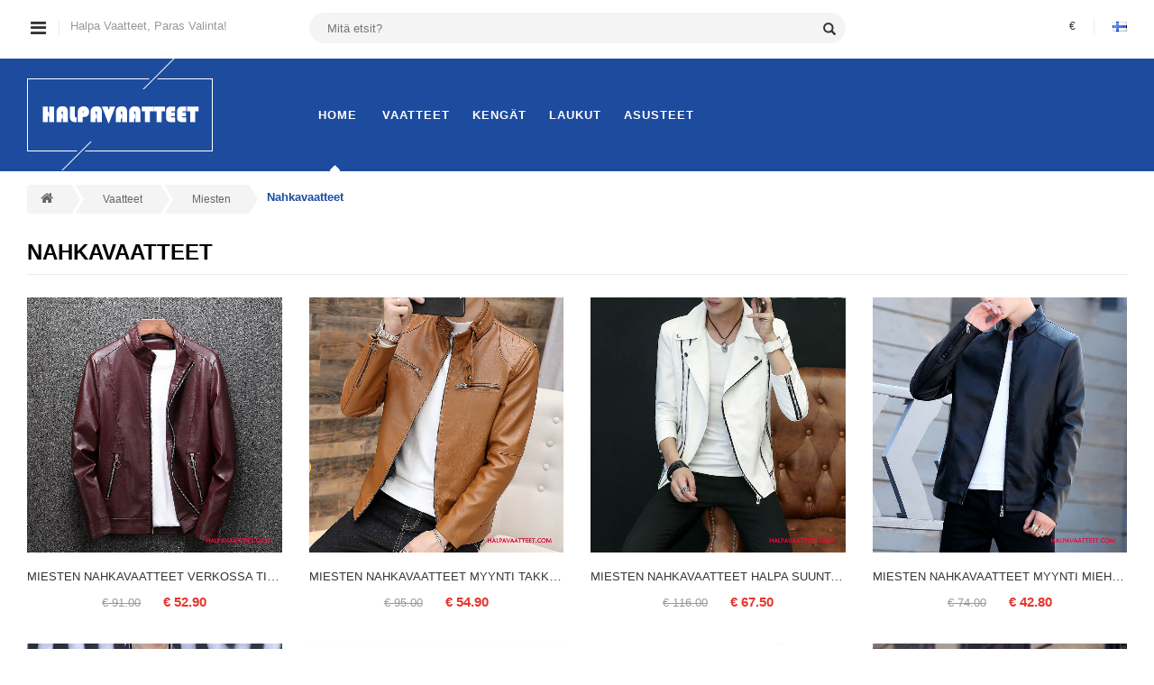

--- FILE ---
content_type: text/html
request_url: https://www.halpavaatteet.com/Vaatteet/Miesten/Nahkavaatteet-cc-91.html
body_size: 7345
content:
<!DOCTYPE html PUBLIC "-//W3C//DTD XHTML 1.0 Strict//EN" "http://www.w3.org/TR/xhtml1/DTD/xhtml1-strict.dtd">
<!--[if IE]><![endif]-->
<!--[if IE 8 ]><html dir="ltr" lang="fi" class="ie8"><![endif]-->
<!--[if IE 9 ]><html dir="ltr" lang="fi" class="ie9"><![endif]-->
<!--[if (gt IE 9)|!(IE)]><!-->
<html dir="ltr" lang="fi">
<!--<![endif]-->
<head>
<meta http-equiv="X-UA-Compatible" content="IE=edge" />
<meta name="viewport" content="width=device-width, initial-scale=1">
<meta http-equiv="Content-Type" content="text/html; charset=utf-8" />
<title>Halpa Nahkavaatteet Miesten Myynti Netistä, Osta Miesten Nahkavaatteet Halvat Verkossa</title>
<meta name="keywords" content="nahkavaatteet miesten, halpa miesten nahkavaatteet, nahkavaatteet miesten myynti, nahkavaatteet miesten netistä, osta nahkavaatteet miesten, nahkavaatteet miesten halvat, nahkavaatteet miesten verkossa">
<meta name="Description" content="löydä halpa miesten nahkavaatteet verkossa laadukkaasti. hanki nahkavaatteet miesten edullisella hinnalla. säästä enemmän keväällä, kesällä, syksyllä ja talvella!">
<meta name="robots" content="index,follow" />
<base href="https://www.halpavaatteet.com/">
<link rel="icon" href="https://www.halpavaatteet.com/favicon.ico" type="image/x-icon">
<link rel="shortcut icon" href="https://www.halpavaatteet.com/favicon.ico" />
<script type="text/javascript" src="https://www.halpavaatteet.com/stylesheet/javascript/jquery/jquery-2.1.1.min.js"></script>
<script type="text/javascript" src="https://www.halpavaatteet.com/stylesheet/bootstrap/js/bootstrap.min.js"></script>
<link rel="stylesheet" type="text/css" href="https://www.halpavaatteet.com/stylesheet/bootstrap/css/bootstrap.min.css" />
<link rel="stylesheet" type="text/css" href="https://www.halpavaatteet.com/stylesheet/font-awesome/css/font-awesome.min.css" />
<link rel="stylesheet" type="text/css" href="https://www.halpavaatteet.com/stylesheet/css/simple-line-icons.css" />
<link rel="stylesheet" type="text/css" href="https://www.halpavaatteet.com/stylesheet/css/jquery.mobile-menu.css" />
<link rel="stylesheet" type="text/css" href="https://www.halpavaatteet.com/stylesheet/css/stylesheet.css" />
<link rel="stylesheet" type="text/css" href="https://www.halpavaatteet.com/stylesheet/css/style.css" />
<link rel="stylesheet" type="text/css" href="https://www.halpavaatteet.com/stylesheet/javascript/jquery/owl-carousel/owl.carousel.css" />
<script type="text/javascript" src="https://www.halpavaatteet.com/stylesheet/javascript/common.js"></script>
<script type="text/javascript" src="https://www.halpavaatteet.com/stylesheet/javascript/jquery.mobile-menu.min.js"></script>
<script type="text/javascript" src="https://www.halpavaatteet.com/stylesheet/javascript/jquery/owl-carousel/owl.carousel.min.js"></script>
<style type="text/css">
.new-label {
  background: #ed6663;
}
</style>
</head>
<body class="product-category">
<div id="page">
<header>
  <div class="header-container">
    <div class="container">
      <div class="row">
        <div class="header-top-links">
          <div class="col-lg-3 col-md-3 col-sm-2 col-xs-5 toplinks">
            <div class="links">
              <div class="click-nav">
                <div class="no-js"><span class="clicker"></span>
                  <div class="top-links">
                    <ul class="links">
                      <li class="login"><a rel="nofollow" href="https://www.halpavaatteet.com/account/login/"><span>Kirjaudu</span></a> <a rel="nofollow" href="https://www.halpavaatteet.com/account/registre/"><span>Rekisteröidy</span></a></li>
                      <li><a rel="nofollow" href="https://www.halpavaatteet.com/account/">Tilini</a></li>
                      <li class="last"><a rel="nofollow" href="https://www.halpavaatteet.com/shopcart/payment/">Kassa</a></li>
                    </ul>
                  </div>
                </div>
              </div>
            </div>
            <div class="welcome-msg hidden-xs">
              <p>Halpa Vaatteet, Paras Valinta!</p>
            </div>
          </div>
          <div class="col-lg-6 col-md-6 col-sm-6 col-xs-12 hidden-xs">
            <div class="search-box">
              <input id="search" class="" type="text" name="search" maxlength="20" value="" placeholder="Mitä etsit?">
              <button id="submit-button-search-header" class="search-btn-bg"> <span class="glyphicon glyphicon-search"></span> </button>
            </div>
          </div>
          <div class="col-lg-3 col-md-3 col-sm-4 col-xs-7">
            <div class="lang-curr">
              <div class="form-language">
                  <ul class="lang">
                    <li><img src="/stylesheet/image/flags/fi.png" alt="Finland" title="Finland" /><span>Suomi</span></li>
                  </ul>
              </div>
              <div class="form-currency">
                  <ul class="currencies_list">
                    <li>€</li>
                  </ul>
              </div>
            </div>
          </div>
        </div>
      </div>
    </div>
  </div>
</header>
<nav>
  <div class="container">
    <div class="row">
      <div class="col-lg-3 col-md-2 col-sm-2 col-xs-12">
        <div class="logo"><a href="https://www.halpavaatteet.com/"><img src="https://www.halpavaatteet.com/images/logo.png" alt="Halpa Vaatteet, Kengät, Asusteet Netistä Myynti Kauppa | Halpavaatteet.com" title="Halpa Vaatteet, Kengät, Asusteet Netistä Myynti Kauppa | Halpavaatteet.com" /></a></div>
      </div>
      <div class="mm-toggle-wrap">
        <div class="mm-toggle"><i class="fa fa-reorder"></i><span class="mm-label">Tuotekategoriat</span> </div>
      </div>
      <div class="nav-inner col-lg-9 col-md-10 col-sm-10">
        <ul class="hidden-xs" id="nav">
          <li id="tab_home" class="level0 parent active"><a href="https://www.halpavaatteet.com/"><span>Home</span></a>
          </li>
		  <li class="mega-menu"><a class="level-top" href="https://www.halpavaatteet.com/Vaatteet-ca-1.html"><span>Vaatteet</span></a>
		  <div style="left: 0px; display: none;" class="level0-wrapper">
              <div class="container">
                <div class="level0-wrapper2">
                  <div class="nav-block nav-block-center">
					  <div class="col-md-6 col-sm-6">
					      <ul class="level0">
                            <li class="level1 parent item"><a href="https://www.halpavaatteet.com/Vaatteet/Miesten-cb-9.html"><span>Miesten</span></a>
							<ul class="level1">
							<li class="level2"><a href="https://www.halpavaatteet.com/Vaatteet/Miesten/Bleiseri-cc-89.html"><span>Bleiseri</span></a></li>
                            <li class="level2"><a href="https://www.halpavaatteet.com/Vaatteet/Miesten/Paita-cc-90.html"><span>Paita</span></a></li>
                            <li class="level2"><a href="https://www.halpavaatteet.com/Vaatteet/Miesten/Nahkavaatteet-cc-91.html"><span>Nahkavaatteet</span></a></li>
                            <li class="level2"><a href="https://www.halpavaatteet.com/Vaatteet/Miesten/Päällystakit-cc-92.html"><span>Päällystakit</span></a></li>
                            <li class="level2"><a href="https://www.halpavaatteet.com/Vaatteet/Miesten/Farkut-cc-93.html"><span>Farkut</span></a></li>
                            <li class="level2"><a href="https://www.halpavaatteet.com/Vaatteet/Miesten/Trenssi-cc-94.html"><span>Trenssi</span></a></li>
                            <li class="level2"><a href="https://www.halpavaatteet.com/Vaatteet/Miesten/Nahkavaatteet-cc-95.html"><span>Nahkavaatteet</span></a></li>
                            <li class="level2"><a href="https://www.halpavaatteet.com/Vaatteet/Miesten/Liivi-cc-96.html"><span>Liivi</span></a></li>
                            <li class="level2"><a href="https://www.halpavaatteet.com/Vaatteet/Miesten/Housut-cc-97.html"><span>Housut</span></a></li>
                            <li class="level2"><a href="https://www.halpavaatteet.com/Vaatteet/Miesten/Puvunhousut-cc-98.html"><span>Puvunhousut</span></a></li>
                            <li class="level2"><a href="https://www.halpavaatteet.com/Vaatteet/Miesten/Puuvilla-Takki-cc-99.html"><span>Puuvilla Takki</span></a></li>
                            <li class="level2"><a href="https://www.halpavaatteet.com/Vaatteet/Miesten/Puku-cc-100.html"><span>Puku</span></a></li>
                            <li class="level2"><a href="https://www.halpavaatteet.com/Vaatteet/Miesten/Villapaita-cc-101.html"><span>Villapaita</span></a></li>
                            <li class="level2"><a href="https://www.halpavaatteet.com/Vaatteet/Miesten/Pikeepaita-cc-102.html"><span>Pikeepaita</span></a></li>
                            <li class="level2"><a href="https://www.halpavaatteet.com/Vaatteet/Miesten/Untuvatakki-cc-103.html"><span>Untuvatakki</span></a></li>
                            <li class="level2"><a href="https://www.halpavaatteet.com/Vaatteet/Miesten/T-paidat-cc-104.html"><span>T-paidat</span></a></li>
                            <li class="level2"><a href="https://www.halpavaatteet.com/Vaatteet/Miesten/Takki-cc-105.html"><span>Takki</span></a></li>
                            <li class="level2"><a href="https://www.halpavaatteet.com/Vaatteet/Miesten/Huppari-cc-106.html"><span>Huppari</span></a></li>
                            </ul>
							</li>
                        </ul>
                      </div>
					  <div class="col-md-6 col-sm-6">
					      <ul class="level0">
                            <li class="level1 parent item"><a href="https://www.halpavaatteet.com/Vaatteet/Naisten-cb-10.html"><span>Naisten</span></a>
							<ul class="level1">
							<li class="level2"><a href="https://www.halpavaatteet.com/Vaatteet/Naisten/Plus-Size-Vaatteet-cc-107.html"><span>Plus Size Vaatteet</span></a></li>
                            <li class="level2"><a href="https://www.halpavaatteet.com/Vaatteet/Naisten/Silkkimekko-cc-108.html"><span>Silkkimekko</span></a></li>
                            <li class="level2"><a href="https://www.halpavaatteet.com/Vaatteet/Naisten/Äitiysvaatteet-cc-109.html"><span>Äitiysvaatteet</span></a></li>
                            <li class="level2"><a href="https://www.halpavaatteet.com/Vaatteet/Naisten/Pusero-cc-110.html"><span>Pusero</span></a></li>
                            <li class="level2"><a href="https://www.halpavaatteet.com/Vaatteet/Naisten/Keski-ikäiset-Vaatteet-cc-111.html"><span>Keski-ikäiset Vaatteet</span></a></li>
                            <li class="level2"><a href="https://www.halpavaatteet.com/Vaatteet/Naisten/Mekko-cc-112.html"><span>Mekko</span></a></li>
                            <li class="level2"><a href="https://www.halpavaatteet.com/Vaatteet/Naisten/Neuletakki-cc-113.html"><span>Neuletakki</span></a></li>
                            <li class="level2"><a href="https://www.halpavaatteet.com/Vaatteet/Naisten/Liivi-cc-114.html"><span>Liivi</span></a></li>
                            <li class="level2"><a href="https://www.halpavaatteet.com/Vaatteet/Naisten/Hameet-cc-115.html"><span>Hameet</span></a></li>
                            <li class="level2"><a href="https://www.halpavaatteet.com/Vaatteet/Naisten/Huppari-cc-116.html"><span>Huppari</span></a></li>
                            <li class="level2"><a href="https://www.halpavaatteet.com/Vaatteet/Naisten/Trenssi-cc-117.html"><span>Trenssi</span></a></li>
                            <li class="level2"><a href="https://www.halpavaatteet.com/Vaatteet/Naisten/Shortsit-cc-118.html"><span>Shortsit</span></a></li>
                            <li class="level2"><a href="https://www.halpavaatteet.com/Vaatteet/Naisten/Haalari-cc-119.html"><span>Haalari</span></a></li>
                            <li class="level2"><a href="https://www.halpavaatteet.com/Vaatteet/Naisten/Nahkavaatteet-cc-120.html"><span>Nahkavaatteet</span></a></li>
                            <li class="level2"><a href="https://www.halpavaatteet.com/Vaatteet/Naisten/Talvitakki-cc-121.html"><span>Talvitakki</span></a></li>
                            <li class="level2"><a href="https://www.halpavaatteet.com/Vaatteet/Naisten/Topit-cc-122.html"><span>Topit</span></a></li>
                            <li class="level2"><a href="https://www.halpavaatteet.com/Vaatteet/Naisten/Lyhyt-Takki-cc-123.html"><span>Lyhyt Takki</span></a></li>
                            <li class="level2"><a href="https://www.halpavaatteet.com/Vaatteet/Naisten/Leggingsit-cc-124.html"><span>Leggingsit</span></a></li>
                            <li class="level2"><a href="https://www.halpavaatteet.com/Vaatteet/Naisten/Puuvilla-Takki-cc-125.html"><span>Puuvilla Takki</span></a></li>
                            <li class="level2"><a href="https://www.halpavaatteet.com/Vaatteet/Naisten/Leninki-cc-126.html"><span>Leninki</span></a></li>
                            <li class="level2"><a href="https://www.halpavaatteet.com/Vaatteet/Naisten/Farkkumekko-cc-127.html"><span>Farkkumekko</span></a></li>
                            <li class="level2"><a href="https://www.halpavaatteet.com/Vaatteet/Naisten/Untuvatakki-cc-128.html"><span>Untuvatakki</span></a></li>
                            <li class="level2"><a href="https://www.halpavaatteet.com/Vaatteet/Naisten/T-paidat-cc-129.html"><span>T-paidat</span></a></li>
                            <li class="level2"><a href="https://www.halpavaatteet.com/Vaatteet/Naisten/Farkkutakki-cc-130.html"><span>Farkkutakki</span></a></li>
                            <li class="level2"><a href="https://www.halpavaatteet.com/Vaatteet/Naisten/Farkut-cc-131.html"><span>Farkut</span></a></li>
                            <li class="level2"><a href="https://www.halpavaatteet.com/Vaatteet/Naisten/Päällystakit-cc-132.html"><span>Päällystakit</span></a></li>
                            <li class="level2"><a href="https://www.halpavaatteet.com/Vaatteet/Naisten/UV-Vaatteet-cc-133.html"><span>UV Vaatteet</span></a></li>
                            <li class="level2"><a href="https://www.halpavaatteet.com/Vaatteet/Naisten/Bleiseri-cc-134.html"><span>Bleiseri</span></a></li>
                            <li class="level2"><a href="https://www.halpavaatteet.com/Vaatteet/Naisten/Paitapusero-cc-135.html"><span>Paitapusero</span></a></li>
                            <li class="level2"><a href="https://www.halpavaatteet.com/Vaatteet/Naisten/Cheongsam-cc-136.html"><span>Cheongsam</span></a></li>
                            <li class="level2"><a href="https://www.halpavaatteet.com/Vaatteet/Naisten/Housut-cc-137.html"><span>Housut</span></a></li>
                            </ul>
							</li>
                        </ul>
                      </div>
					  
                  </div>
                </div>
              </div>
            </div>
			</li>
		  <li class="mega-menu"><a class="level-top" href="https://www.halpavaatteet.com/Kengät-ca-2.html"><span>Kengät</span></a>
		  <div style="left: 0px; display: none;" class="level0-wrapper">
              <div class="container">
                <div class="level0-wrapper2">
                  <div class="nav-block nav-block-center">
					  <div class="col-md-6 col-sm-6">
					      <ul class="level0">
                            <li class="level1 parent item"><a href="https://www.halpavaatteet.com/Kengät/Miesten-cb-11.html"><span>Miesten</span></a>
							<ul class="level1">
							<li class="level2"><a href="https://www.halpavaatteet.com/Kengät/Miesten/Sandaalit-cc-138.html"><span>Sandaalit</span></a></li>
                            <li class="level2"><a href="https://www.halpavaatteet.com/Kengät/Miesten/Tohvelit-cc-139.html"><span>Tohvelit</span></a></li>
                            <li class="level2"><a href="https://www.halpavaatteet.com/Kengät/Miesten/Varvassandaalit-cc-140.html"><span>Varvassandaalit</span></a></li>
                            <li class="level2"><a href="https://www.halpavaatteet.com/Kengät/Miesten/Nahkakengät-cc-141.html"><span>Nahkakengät</span></a></li>
                            <li class="level2"><a href="https://www.halpavaatteet.com/Kengät/Miesten/Urheilukengät-cc-142.html"><span>Urheilukengät</span></a></li>
                            <li class="level2"><a href="https://www.halpavaatteet.com/Kengät/Miesten/Vapaa-ajan-Kengät-cc-143.html"><span>Vapaa-ajan Kengät</span></a></li>
                            <li class="level2"><a href="https://www.halpavaatteet.com/Kengät/Miesten/Vaelluskengät-cc-144.html"><span>Vaelluskengät</span></a></li>
                            <li class="level2"><a href="https://www.halpavaatteet.com/Kengät/Miesten/Mokkasiinit-cc-145.html"><span>Mokkasiinit</span></a></li>
                            </ul>
							</li>
                        </ul>
                      </div>
					  <div class="col-md-6 col-sm-6">
					      <ul class="level0">
                            <li class="level1 parent item"><a href="https://www.halpavaatteet.com/Kengät/Naisten-cb-12.html"><span>Naisten</span></a>
							<ul class="level1">
							<li class="level2"><a href="https://www.halpavaatteet.com/Kengät/Naisten/Sandaalit-cc-146.html"><span>Sandaalit</span></a></li>
                            <li class="level2"><a href="https://www.halpavaatteet.com/Kengät/Naisten/Tohvelit-cc-147.html"><span>Tohvelit</span></a></li>
                            <li class="level2"><a href="https://www.halpavaatteet.com/Kengät/Naisten/Varvassandaalit-cc-148.html"><span>Varvassandaalit</span></a></li>
                            <li class="level2"><a href="https://www.halpavaatteet.com/Kengät/Naisten/Vapaa-ajan-Kengät-cc-149.html"><span>Vapaa-ajan Kengät</span></a></li>
                            <li class="level2"><a href="https://www.halpavaatteet.com/Kengät/Naisten/Urheilukengät-cc-150.html"><span>Urheilukengät</span></a></li>
                            <li class="level2"><a href="https://www.halpavaatteet.com/Kengät/Naisten/Korkokengät-cc-151.html"><span>Korkokengät</span></a></li>
                            <li class="level2"><a href="https://www.halpavaatteet.com/Kengät/Naisten/Mokkasiinit-cc-152.html"><span>Mokkasiinit</span></a></li>
                            </ul>
							</li>
                        </ul>
                      </div>
					  
                  </div>
                </div>
              </div>
            </div>
			</li>
		  <li class="mega-menu"><a class="level-top" href="https://www.halpavaatteet.com/Laukut-ca-3.html"><span>Laukut</span></a>
		  <div style="left: 0px; display: none;" class="level0-wrapper">
              <div class="container">
                <div class="level0-wrapper2">
                  <div class="nav-block nav-block-center">
					  <div class="col-md-6 col-sm-6">
					      <ul class="level0">
                            <li class="level1 parent item"><a href="https://www.halpavaatteet.com/Laukut/Miesten-cb-13.html"><span>Miesten</span></a>
							<ul class="level1">
							<li class="level2"><a href="https://www.halpavaatteet.com/Laukut/Miesten/Käsilaukut-cc-153.html"><span>Käsilaukut</span></a></li>
                            <li class="level2"><a href="https://www.halpavaatteet.com/Laukut/Miesten/Olkalaukut-cc-154.html"><span>Olkalaukut</span></a></li>
                            <li class="level2"><a href="https://www.halpavaatteet.com/Laukut/Miesten/Reput-cc-155.html"><span>Reput</span></a></li>
                            <li class="level2"><a href="https://www.halpavaatteet.com/Laukut/Miesten/Vaellusreppu-cc-156.html"><span>Vaellusreppu</span></a></li>
                            </ul>
							</li>
                        </ul>
                      </div>
					  <div class="col-md-6 col-sm-6">
					      <ul class="level0">
                            <li class="level1 parent item"><a href="https://www.halpavaatteet.com/Laukut/Naisten-cb-14.html"><span>Naisten</span></a>
							<ul class="level1">
							<li class="level2"><a href="https://www.halpavaatteet.com/Laukut/Naisten/Käsilaukut-cc-157.html"><span>Käsilaukut</span></a></li>
                            <li class="level2"><a href="https://www.halpavaatteet.com/Laukut/Naisten/Olkalaukut-cc-158.html"><span>Olkalaukut</span></a></li>
                            <li class="level2"><a href="https://www.halpavaatteet.com/Laukut/Naisten/Reput-cc-159.html"><span>Reput</span></a></li>
                            <li class="level2"><a href="https://www.halpavaatteet.com/Laukut/Naisten/Vaellusreppu-cc-160.html"><span>Vaellusreppu</span></a></li>
                            </ul>
							</li>
                        </ul>
                      </div>
					  
                  </div>
                </div>
              </div>
            </div>
			</li>
		  <li class="mega-menu"><a class="level-top" href="https://www.halpavaatteet.com/Asusteet-ca-4.html"><span>Asusteet</span></a>
		  <div style="left: 0px; display: none;" class="level0-wrapper">
              <div class="container">
                <div class="level0-wrapper2">
                  <div class="nav-block nav-block-center">
					  <div class="col-md-6 col-sm-6">
					      <ul class="level0">
                            <li class="level1 parent item"><a href="https://www.halpavaatteet.com/Asusteet/Miesten-cb-15.html"><span>Miesten</span></a>
							<ul class="level1">
							<li class="level2"><a href="https://www.halpavaatteet.com/Asusteet/Miesten/Lompakko-cc-161.html"><span>Lompakko</span></a></li>
                            <li class="level2"><a href="https://www.halpavaatteet.com/Asusteet/Miesten/Solmio-cc-162.html"><span>Solmio</span></a></li>
                            <li class="level2"><a href="https://www.halpavaatteet.com/Asusteet/Miesten/Vyö-cc-163.html"><span>Vyö</span></a></li>
                            <li class="level2"><a href="https://www.halpavaatteet.com/Asusteet/Miesten/Hattu-cc-164.html"><span>Hattu</span></a></li>
                            <li class="level2"><a href="https://www.halpavaatteet.com/Asusteet/Miesten/Aurinkolasit-cc-165.html"><span>Aurinkolasit</span></a></li>
                            <li class="level2"><a href="https://www.halpavaatteet.com/Asusteet/Miesten/Sukat-cc-166.html"><span>Sukat</span></a></li>
                            <li class="level2"><a href="https://www.halpavaatteet.com/Asusteet/Miesten/Huivi-cc-167.html"><span>Huivi</span></a></li>
                            <li class="level2"><a href="https://www.halpavaatteet.com/Asusteet/Miesten/Hopeakoruja-cc-168.html"><span>Hopeakoruja</span></a></li>
                            <li class="level2"><a href="https://www.halpavaatteet.com/Asusteet/Miesten/Käsineet-cc-169.html"><span>Käsineet</span></a></li>
                            </ul>
							</li>
                        </ul>
                      </div>
					  <div class="col-md-6 col-sm-6">
					      <ul class="level0">
                            <li class="level1 parent item"><a href="https://www.halpavaatteet.com/Asusteet/Naisten-cb-16.html"><span>Naisten</span></a>
							<ul class="level1">
							<li class="level2"><a href="https://www.halpavaatteet.com/Asusteet/Naisten/Lompakko-cc-170.html"><span>Lompakko</span></a></li>
                            <li class="level2"><a href="https://www.halpavaatteet.com/Asusteet/Naisten/Vyö-cc-171.html"><span>Vyö</span></a></li>
                            <li class="level2"><a href="https://www.halpavaatteet.com/Asusteet/Naisten/Hattu-cc-172.html"><span>Hattu</span></a></li>
                            <li class="level2"><a href="https://www.halpavaatteet.com/Asusteet/Naisten/Aurinkolasit-cc-173.html"><span>Aurinkolasit</span></a></li>
                            <li class="level2"><a href="https://www.halpavaatteet.com/Asusteet/Naisten/Sukat-cc-174.html"><span>Sukat</span></a></li>
                            <li class="level2"><a href="https://www.halpavaatteet.com/Asusteet/Naisten/Huivi-cc-175.html"><span>Huivi</span></a></li>
                            <li class="level2"><a href="https://www.halpavaatteet.com/Asusteet/Naisten/Hopeakoruja-cc-176.html"><span>Hopeakoruja</span></a></li>
                            <li class="level2"><a href="https://www.halpavaatteet.com/Asusteet/Naisten/Käsineet-cc-177.html"><span>Käsineet</span></a></li>
                            </ul>
							</li>
                        </ul>
                      </div>
					  
                  </div>
                </div>
              </div>
            </div>
			</li>
		  </ul>
        <div class="top-cart-contain pull-right">
          <div class="mini-cart">
            <div id="cart" class="btn-group btn-block"></div>
			<script type="text/javascript"><!--
			  $("#cart").load("http://www.halpavaatteet.com/topcart/");
			//--></script>
          </div>
        </div>
      </div>
    </div>
  </div>
</nav>
<div class="breadcrumbs">
  <div class="container">
    <div class="row">
      <div class="col-xs-12">
        <ul class="breadcrumb">
          <li><a href="https://www.halpavaatteet.com/"><i class="fa fa-home"></i></a></li>
		  <li><a href="https://www.halpavaatteet.com/Vaatteet-ca-1.html">Vaatteet</a></li><li><a href="https://www.halpavaatteet.com/Vaatteet/Miesten-cb-9.html">Miesten</a></li><li><a href="https://www.halpavaatteet.com/Vaatteet/Miesten/Nahkavaatteet-cc-91.html">Nahkavaatteet</a></li>
        </ul>
      </div>
    </div>
  </div>
</div>
<section class="main-container col2-left-layout">
  <div class="main container">
    <div class="row">
      <div id="content" class="col-sm-12 col-main">
        <article class="col-main">
          <div class="page-title">
            <h2>Nahkavaatteet</h2>
          </div>
		  <div class="category-products">
            <div class="row product-grid">
              <div class="product-layout product-grid item col-lg-3 col-md-3 col-sm-6 col-xs-12">
                <div class="product-thumb col-item">
                  <div class="item-inner">
                    <div class="item-img">
                      <div class="item-img-info"><a class="product-image" href="https://www.halpavaatteet.com/items/Miesten-Nahkavaatteet-Verkossa-Tiukka-Kevät-Miehille-Korkea-Kaulus-Suuntaus-Bourgogne-v-211.html"><img src="https://www.halpavaatteet.com/image/m/Miesten-Nahkavaatteet-Verkossa-Tiukka-Kevät-Miehille-Korkea-Kaulus-Suuntaus-Bourgogne-211.jpg" alt="Miesten Nahkavaatteet Verkossa Tiukka Kevät Miehille Korkea Kaulus Suuntaus Bourgogne" title="Miesten Nahkavaatteet Verkossa Tiukka Kevät Miehille Korkea Kaulus Suuntaus Bourgogne" class="img-responsive"></a></div>
                    </div>
                    <div class="item-info">
                      <div class="info-inner">
                        <div class="item-title"><a href="https://www.halpavaatteet.com/items/Miesten-Nahkavaatteet-Verkossa-Tiukka-Kevät-Miehille-Korkea-Kaulus-Suuntaus-Bourgogne-v-211.html">Miesten Nahkavaatteet Verkossa Tiukka Kevät Miehille Korkea Kaulus Suuntaus Bourgogne</a></div>
                        <div class="item-content">
                          <div class="item-price">
                            <div class="price-box"><span class="old-price"><span class="price">€ 91.00</span></span> <span class="special-price"><span class="price">€ 52.90</span></span></div>
                          </div>
                        </div>
                      </div>
                    </div>
                  </div>
                </div>
              </div>
             <div class="product-layout product-grid item col-lg-3 col-md-3 col-sm-6 col-xs-12">
                <div class="product-thumb col-item">
                  <div class="item-inner">
                    <div class="item-img">
                      <div class="item-img-info"><a class="product-image" href="https://www.halpavaatteet.com/items/Miesten-Nahkavaatteet-Myynti-Takki-Trendi-Syksy-Korkea-Kaulus-Miehille-Khaki-v-212.html"><img src="https://www.halpavaatteet.com/image/m/Miesten-Nahkavaatteet-Myynti-Takki-Trendi-Syksy-Korkea-Kaulus-Miehille-Khaki-212.jpg" alt="Miesten Nahkavaatteet Myynti Takki Trendi Syksy Korkea Kaulus Miehille Khaki" title="Miesten Nahkavaatteet Myynti Takki Trendi Syksy Korkea Kaulus Miehille Khaki" class="img-responsive"></a></div>
                    </div>
                    <div class="item-info">
                      <div class="info-inner">
                        <div class="item-title"><a href="https://www.halpavaatteet.com/items/Miesten-Nahkavaatteet-Myynti-Takki-Trendi-Syksy-Korkea-Kaulus-Miehille-Khaki-v-212.html">Miesten Nahkavaatteet Myynti Takki Trendi Syksy Korkea Kaulus Miehille Khaki</a></div>
                        <div class="item-content">
                          <div class="item-price">
                            <div class="price-box"><span class="old-price"><span class="price">€ 95.00</span></span> <span class="special-price"><span class="price">€ 54.90</span></span></div>
                          </div>
                        </div>
                      </div>
                    </div>
                  </div>
                </div>
              </div>
             <div class="product-layout product-grid item col-lg-3 col-md-3 col-sm-6 col-xs-12">
                <div class="product-thumb col-item">
                  <div class="item-inner">
                    <div class="item-img">
                      <div class="item-img-info"><a class="product-image" href="https://www.halpavaatteet.com/items/Miesten-Nahkavaatteet-Halpa-Suuntaus-Kevät-Moottoripyöräpalvelu-Syksy-Takki-Valkoinen-v-213.html"><img src="https://www.halpavaatteet.com/image/m/Miesten-Nahkavaatteet-Halpa-Suuntaus-Kevät-Moottoripyöräpalvelu-Syksy-Takki-Valkoinen-213.jpg" alt="Miesten Nahkavaatteet Halpa Suuntaus Kevät Moottoripyöräpalvelu Syksy Takki Valkoinen" title="Miesten Nahkavaatteet Halpa Suuntaus Kevät Moottoripyöräpalvelu Syksy Takki Valkoinen" class="img-responsive"></a></div>
                    </div>
                    <div class="item-info">
                      <div class="info-inner">
                        <div class="item-title"><a href="https://www.halpavaatteet.com/items/Miesten-Nahkavaatteet-Halpa-Suuntaus-Kevät-Moottoripyöräpalvelu-Syksy-Takki-Valkoinen-v-213.html">Miesten Nahkavaatteet Halpa Suuntaus Kevät Moottoripyöräpalvelu Syksy Takki Valkoinen</a></div>
                        <div class="item-content">
                          <div class="item-price">
                            <div class="price-box"><span class="old-price"><span class="price">€ 116.00</span></span> <span class="special-price"><span class="price">€ 67.50</span></span></div>
                          </div>
                        </div>
                      </div>
                    </div>
                  </div>
                </div>
              </div>
             <div class="product-layout product-grid item col-lg-3 col-md-3 col-sm-6 col-xs-12">
                <div class="product-thumb col-item">
                  <div class="item-inner">
                    <div class="item-img">
                      <div class="item-img-info"><a class="product-image" href="https://www.halpavaatteet.com/items/Miesten-Nahkavaatteet-Myynti-Miehille-Takki-Nuoret-Uusi-Komea-Musta-v-214.html"><img src="https://www.halpavaatteet.com/image/m/Miesten-Nahkavaatteet-Myynti-Miehille-Takki-Nuoret-Uusi-Komea-Musta-214.jpg" alt="Miesten Nahkavaatteet Myynti Miehille Takki Nuoret Uusi Komea Musta" title="Miesten Nahkavaatteet Myynti Miehille Takki Nuoret Uusi Komea Musta" class="img-responsive"></a></div>
                    </div>
                    <div class="item-info">
                      <div class="info-inner">
                        <div class="item-title"><a href="https://www.halpavaatteet.com/items/Miesten-Nahkavaatteet-Myynti-Miehille-Takki-Nuoret-Uusi-Komea-Musta-v-214.html">Miesten Nahkavaatteet Myynti Miehille Takki Nuoret Uusi Komea Musta</a></div>
                        <div class="item-content">
                          <div class="item-price">
                            <div class="price-box"><span class="old-price"><span class="price">€ 74.00</span></span> <span class="special-price"><span class="price">€ 42.80</span></span></div>
                          </div>
                        </div>
                      </div>
                    </div>
                  </div>
                </div>
              </div>
             <div class="product-layout product-grid item col-lg-3 col-md-3 col-sm-6 col-xs-12">
                <div class="product-thumb col-item">
                  <div class="item-inner">
                    <div class="item-img">
                      <div class="item-img-info"><a class="product-image" href="https://www.halpavaatteet.com/items/Miesten-Nahkavaatteet-Osta-Talvi-Uusi-Tiukka-Syksy-Muoti-Tummansininen-v-215.html"><img src="https://www.halpavaatteet.com/image/m/Miesten-Nahkavaatteet-Osta-Talvi-Uusi-Tiukka-Syksy-Muoti-Tummansininen-215.jpg" alt="Miesten Nahkavaatteet Osta Talvi Uusi Tiukka Syksy Muoti Tummansininen" title="Miesten Nahkavaatteet Osta Talvi Uusi Tiukka Syksy Muoti Tummansininen" class="img-responsive"></a></div>
                    </div>
                    <div class="item-info">
                      <div class="info-inner">
                        <div class="item-title"><a href="https://www.halpavaatteet.com/items/Miesten-Nahkavaatteet-Osta-Talvi-Uusi-Tiukka-Syksy-Muoti-Tummansininen-v-215.html">Miesten Nahkavaatteet Osta Talvi Uusi Tiukka Syksy Muoti Tummansininen</a></div>
                        <div class="item-content">
                          <div class="item-price">
                            <div class="price-box"><span class="old-price"><span class="price">€ 91.00</span></span> <span class="special-price"><span class="price">€ 52.80</span></span></div>
                          </div>
                        </div>
                      </div>
                    </div>
                  </div>
                </div>
              </div>
             <div class="product-layout product-grid item col-lg-3 col-md-3 col-sm-6 col-xs-12">
                <div class="product-thumb col-item">
                  <div class="item-inner">
                    <div class="item-img">
                      <div class="item-img-info"><a class="product-image" href="https://www.halpavaatteet.com/items/Miesten-Nahkavaatteet-Halpa-Nuoret-Takki-Lyhyt-Nahkatakki-Tiukka-Musta-v-216.html"><img src="https://www.halpavaatteet.com/image/m/Miesten-Nahkavaatteet-Halpa-Nuoret-Takki-Lyhyt-Nahkatakki-Tiukka-Musta-216.jpg" alt="Miesten Nahkavaatteet Halpa Nuoret Takki Lyhyt Nahkatakki Tiukka Musta" title="Miesten Nahkavaatteet Halpa Nuoret Takki Lyhyt Nahkatakki Tiukka Musta" class="img-responsive"></a></div>
                    </div>
                    <div class="item-info">
                      <div class="info-inner">
                        <div class="item-title"><a href="https://www.halpavaatteet.com/items/Miesten-Nahkavaatteet-Halpa-Nuoret-Takki-Lyhyt-Nahkatakki-Tiukka-Musta-v-216.html">Miesten Nahkavaatteet Halpa Nuoret Takki Lyhyt Nahkatakki Tiukka Musta</a></div>
                        <div class="item-content">
                          <div class="item-price">
                            <div class="price-box"><span class="old-price"><span class="price">€ 95.00</span></span> <span class="special-price"><span class="price">€ 54.90</span></span></div>
                          </div>
                        </div>
                      </div>
                    </div>
                  </div>
                </div>
              </div>
             <div class="product-layout product-grid item col-lg-3 col-md-3 col-sm-6 col-xs-12">
                <div class="product-thumb col-item">
                  <div class="item-inner">
                    <div class="item-img">
                      <div class="item-img-info"><a class="product-image" href="https://www.halpavaatteet.com/items/Miesten-Nahkavaatteet-Myynti-Nahkatakki-Musta-v-217.html"><img src="https://www.halpavaatteet.com/image/m/Miesten-Nahkavaatteet-Myynti-Nahkatakki-Musta-217.jpg" alt="Miesten Nahkavaatteet Myynti Nahkatakki Musta" title="Miesten Nahkavaatteet Myynti Nahkatakki Musta" class="img-responsive"></a></div>
                    </div>
                    <div class="item-info">
                      <div class="info-inner">
                        <div class="item-title"><a href="https://www.halpavaatteet.com/items/Miesten-Nahkavaatteet-Myynti-Nahkatakki-Musta-v-217.html">Miesten Nahkavaatteet Myynti Nahkatakki Musta</a></div>
                        <div class="item-content">
                          <div class="item-price">
                            <div class="price-box"><span class="old-price"><span class="price">€ 89.00</span></span> <span class="special-price"><span class="price">€ 51.90</span></span></div>
                          </div>
                        </div>
                      </div>
                    </div>
                  </div>
                </div>
              </div>
             <div class="product-layout product-grid item col-lg-3 col-md-3 col-sm-6 col-xs-12">
                <div class="product-thumb col-item">
                  <div class="item-inner">
                    <div class="item-img">
                      <div class="item-img-info"><a class="product-image" href="https://www.halpavaatteet.com/items/Miesten-Nahkavaatteet-Netistä-Casual-Ulkovaatteet-Tiukka-Korkea-Kaulus-Trendi-Ruskea-v-218.html"><img src="https://www.halpavaatteet.com/image/m/Miesten-Nahkavaatteet-Netistä-Casual-Ulkovaatteet-Tiukka-Korkea-Kaulus-Trendi-Ruskea-218.jpg" alt="Miesten Nahkavaatteet Netistä Casual Ulkovaatteet Tiukka Korkea Kaulus Trendi Ruskea" title="Miesten Nahkavaatteet Netistä Casual Ulkovaatteet Tiukka Korkea Kaulus Trendi Ruskea" class="img-responsive"></a></div>
                    </div>
                    <div class="item-info">
                      <div class="info-inner">
                        <div class="item-title"><a href="https://www.halpavaatteet.com/items/Miesten-Nahkavaatteet-Netistä-Casual-Ulkovaatteet-Tiukka-Korkea-Kaulus-Trendi-Ruskea-v-218.html">Miesten Nahkavaatteet Netistä Casual Ulkovaatteet Tiukka Korkea Kaulus Trendi Ruskea</a></div>
                        <div class="item-content">
                          <div class="item-price">
                            <div class="price-box"><span class="old-price"><span class="price">€ 96.00</span></span> <span class="special-price"><span class="price">€ 55.90</span></span></div>
                          </div>
                        </div>
                      </div>
                    </div>
                  </div>
                </div>
              </div>
             <div class="product-layout product-grid item col-lg-3 col-md-3 col-sm-6 col-xs-12">
                <div class="product-thumb col-item">
                  <div class="item-inner">
                    <div class="item-img">
                      <div class="item-img-info"><a class="product-image" href="https://www.halpavaatteet.com/items/Miesten-Nahkavaatteet-Osta-Syksy-Muoti-Casual-Takki-Miehille-Musta-v-219.html"><img src="https://www.halpavaatteet.com/image/m/Miesten-Nahkavaatteet-Osta-Syksy-Muoti-Casual-Takki-Miehille-Musta-219.jpg" alt="Miesten Nahkavaatteet Osta Syksy Muoti Casual Takki Miehille Musta" title="Miesten Nahkavaatteet Osta Syksy Muoti Casual Takki Miehille Musta" class="img-responsive"></a></div>
                    </div>
                    <div class="item-info">
                      <div class="info-inner">
                        <div class="item-title"><a href="https://www.halpavaatteet.com/items/Miesten-Nahkavaatteet-Osta-Syksy-Muoti-Casual-Takki-Miehille-Musta-v-219.html">Miesten Nahkavaatteet Osta Syksy Muoti Casual Takki Miehille Musta</a></div>
                        <div class="item-content">
                          <div class="item-price">
                            <div class="price-box"><span class="old-price"><span class="price">€ 85.00</span></span> <span class="special-price"><span class="price">€ 49.50</span></span></div>
                          </div>
                        </div>
                      </div>
                    </div>
                  </div>
                </div>
              </div>
             <div class="product-layout product-grid item col-lg-3 col-md-3 col-sm-6 col-xs-12">
                <div class="product-thumb col-item">
                  <div class="item-inner">
                    <div class="item-img">
                      <div class="item-img-info"><a class="product-image" href="https://www.halpavaatteet.com/items/Miesten-Nahkavaatteet-Myynti-Nahkatakki-Syksy-Miehille-Moottoripyöräpalvelu-Korkea-Kaulus-Musta-v-220.html"><img src="https://www.halpavaatteet.com/image/m/Miesten-Nahkavaatteet-Myynti-Nahkatakki-Syksy-Miehille-Moottoripyöräpalvelu-Korkea-Kaulus-Musta-220.jpg" alt="Miesten Nahkavaatteet Myynti Nahkatakki Syksy Miehille Moottoripyöräpalvelu Korkea Kaulus Musta" title="Miesten Nahkavaatteet Myynti Nahkatakki Syksy Miehille Moottoripyöräpalvelu Korkea Kaulus Musta" class="img-responsive"></a></div>
                    </div>
                    <div class="item-info">
                      <div class="info-inner">
                        <div class="item-title"><a href="https://www.halpavaatteet.com/items/Miesten-Nahkavaatteet-Myynti-Nahkatakki-Syksy-Miehille-Moottoripyöräpalvelu-Korkea-Kaulus-Musta-v-220.html">Miesten Nahkavaatteet Myynti Nahkatakki Syksy Miehille Moottoripyöräpalvelu Korkea Kaulus Musta</a></div>
                        <div class="item-content">
                          <div class="item-price">
                            <div class="price-box"><span class="old-price"><span class="price">€ 76.00</span></span> <span class="special-price"><span class="price">€ 44.00</span></span></div>
                          </div>
                        </div>
                      </div>
                    </div>
                  </div>
                </div>
              </div>
             <div class="product-layout product-grid item col-lg-3 col-md-3 col-sm-6 col-xs-12">
                <div class="product-thumb col-item">
                  <div class="item-inner">
                    <div class="item-img">
                      <div class="item-img-info"><a class="product-image" href="https://www.halpavaatteet.com/items/Miesten-Nahkavaatteet-Halvat-Trendi-Ulkovaatteet-Nuoret-Miehille-Baseball-Oranssi-v-221.html"><img src="https://www.halpavaatteet.com/image/m/Miesten-Nahkavaatteet-Halvat-Trendi-Ulkovaatteet-Nuoret-Miehille-Baseball-Oranssi-221.jpg" alt="Miesten Nahkavaatteet Halvat Trendi Ulkovaatteet Nuoret Miehille Baseball Oranssi" title="Miesten Nahkavaatteet Halvat Trendi Ulkovaatteet Nuoret Miehille Baseball Oranssi" class="img-responsive"></a></div>
                    </div>
                    <div class="item-info">
                      <div class="info-inner">
                        <div class="item-title"><a href="https://www.halpavaatteet.com/items/Miesten-Nahkavaatteet-Halvat-Trendi-Ulkovaatteet-Nuoret-Miehille-Baseball-Oranssi-v-221.html">Miesten Nahkavaatteet Halvat Trendi Ulkovaatteet Nuoret Miehille Baseball Oranssi</a></div>
                        <div class="item-content">
                          <div class="item-price">
                            <div class="price-box"><span class="old-price"><span class="price">€ 95.00</span></span> <span class="special-price"><span class="price">€ 54.90</span></span></div>
                          </div>
                        </div>
                      </div>
                    </div>
                  </div>
                </div>
              </div>
             <div class="product-layout product-grid item col-lg-3 col-md-3 col-sm-6 col-xs-12">
                <div class="product-thumb col-item">
                  <div class="item-inner">
                    <div class="item-img">
                      <div class="item-img-info"><a class="product-image" href="https://www.halpavaatteet.com/items/Miesten-Nahkavaatteet-Osta-Nahkatakki-Musta-v-222.html"><img src="https://www.halpavaatteet.com/image/m/Miesten-Nahkavaatteet-Osta-Nahkatakki-Musta-222.jpg" alt="Miesten Nahkavaatteet Osta Nahkatakki Musta" title="Miesten Nahkavaatteet Osta Nahkatakki Musta" class="img-responsive"></a></div>
                    </div>
                    <div class="item-info">
                      <div class="info-inner">
                        <div class="item-title"><a href="https://www.halpavaatteet.com/items/Miesten-Nahkavaatteet-Osta-Nahkatakki-Musta-v-222.html">Miesten Nahkavaatteet Osta Nahkatakki Musta</a></div>
                        <div class="item-content">
                          <div class="item-price">
                            <div class="price-box"><span class="old-price"><span class="price">€ 72.00</span></span> <span class="special-price"><span class="price">€ 41.90</span></span></div>
                          </div>
                        </div>
                      </div>
                    </div>
                  </div>
                </div>
              </div>
             <div class="product-layout product-grid item col-lg-3 col-md-3 col-sm-6 col-xs-12">
                <div class="product-thumb col-item">
                  <div class="item-inner">
                    <div class="item-img">
                      <div class="item-img-info"><a class="product-image" href="https://www.halpavaatteet.com/items/Miesten-Nahkavaatteet-Osta-Hupullinen-Miehille-Plus-Cashmere-Takki-Nahkatakki-Khaki-v-223.html"><img src="https://www.halpavaatteet.com/image/m/Miesten-Nahkavaatteet-Osta-Hupullinen-Miehille-Plus-Cashmere-Takki-Nahkatakki-Khaki-223.jpg" alt="Miesten Nahkavaatteet Osta Hupullinen Miehille Plus Cashmere Takki Nahkatakki Khaki" title="Miesten Nahkavaatteet Osta Hupullinen Miehille Plus Cashmere Takki Nahkatakki Khaki" class="img-responsive"></a></div>
                    </div>
                    <div class="item-info">
                      <div class="info-inner">
                        <div class="item-title"><a href="https://www.halpavaatteet.com/items/Miesten-Nahkavaatteet-Osta-Hupullinen-Miehille-Plus-Cashmere-Takki-Nahkatakki-Khaki-v-223.html">Miesten Nahkavaatteet Osta Hupullinen Miehille Plus Cashmere Takki Nahkatakki Khaki</a></div>
                        <div class="item-content">
                          <div class="item-price">
                            <div class="price-box"><span class="old-price"><span class="price">€ 92.00</span></span> <span class="special-price"><span class="price">€ 53.50</span></span></div>
                          </div>
                        </div>
                      </div>
                    </div>
                  </div>
                </div>
              </div>
             <div class="product-layout product-grid item col-lg-3 col-md-3 col-sm-6 col-xs-12">
                <div class="product-thumb col-item">
                  <div class="item-inner">
                    <div class="item-img">
                      <div class="item-img-info"><a class="product-image" href="https://www.halpavaatteet.com/items/Miesten-Nahkavaatteet-Halpa-Korkea-Kaulus-Miehille-Kevät-Nuoret-Trendi-Musta-v-224.html"><img src="https://www.halpavaatteet.com/image/m/Miesten-Nahkavaatteet-Halpa-Korkea-Kaulus-Miehille-Kevät-Nuoret-Trendi-Musta-224.jpg" alt="Miesten Nahkavaatteet Halpa Korkea Kaulus Miehille Kevät Nuoret Trendi Musta" title="Miesten Nahkavaatteet Halpa Korkea Kaulus Miehille Kevät Nuoret Trendi Musta" class="img-responsive"></a></div>
                    </div>
                    <div class="item-info">
                      <div class="info-inner">
                        <div class="item-title"><a href="https://www.halpavaatteet.com/items/Miesten-Nahkavaatteet-Halpa-Korkea-Kaulus-Miehille-Kevät-Nuoret-Trendi-Musta-v-224.html">Miesten Nahkavaatteet Halpa Korkea Kaulus Miehille Kevät Nuoret Trendi Musta</a></div>
                        <div class="item-content">
                          <div class="item-price">
                            <div class="price-box"><span class="old-price"><span class="price">€ 115.00</span></span> <span class="special-price"><span class="price">€ 66.50</span></span></div>
                          </div>
                        </div>
                      </div>
                    </div>
                  </div>
                </div>
              </div>
             <div class="product-layout product-grid item col-lg-3 col-md-3 col-sm-6 col-xs-12">
                <div class="product-thumb col-item">
                  <div class="item-inner">
                    <div class="item-img">
                      <div class="item-img-info"><a class="product-image" href="https://www.halpavaatteet.com/items/Miesten-Nahkavaatteet-Myynti-Takki-Uusi-Miehille-Lohikäärme-Syksy-Naamiointi-Musta-v-225.html"><img src="https://www.halpavaatteet.com/image/m/Miesten-Nahkavaatteet-Myynti-Takki-Uusi-Miehille-Lohikäärme-Syksy-Naamiointi-Musta-225.jpg" alt="Miesten Nahkavaatteet Myynti Takki Uusi Miehille Lohikäärme Syksy Naamiointi Musta" title="Miesten Nahkavaatteet Myynti Takki Uusi Miehille Lohikäärme Syksy Naamiointi Musta" class="img-responsive"></a></div>
                    </div>
                    <div class="item-info">
                      <div class="info-inner">
                        <div class="item-title"><a href="https://www.halpavaatteet.com/items/Miesten-Nahkavaatteet-Myynti-Takki-Uusi-Miehille-Lohikäärme-Syksy-Naamiointi-Musta-v-225.html">Miesten Nahkavaatteet Myynti Takki Uusi Miehille Lohikäärme Syksy Naamiointi Musta</a></div>
                        <div class="item-content">
                          <div class="item-price">
                            <div class="price-box"><span class="old-price"><span class="price">€ 74.00</span></span> <span class="special-price"><span class="price">€ 42.80</span></span></div>
                          </div>
                        </div>
                      </div>
                    </div>
                  </div>
                </div>
              </div>
             <div class="product-layout product-grid item col-lg-3 col-md-3 col-sm-6 col-xs-12">
                <div class="product-thumb col-item">
                  <div class="item-inner">
                    <div class="item-img">
                      <div class="item-img-info"><a class="product-image" href="https://www.halpavaatteet.com/items/Miesten-Nahkavaatteet-Osta-Nuoret-Tiukka-Komea-Syksy-Takki-Musta-v-226.html"><img src="https://www.halpavaatteet.com/image/m/Miesten-Nahkavaatteet-Osta-Nuoret-Tiukka-Komea-Syksy-Takki-Musta-226.jpg" alt="Miesten Nahkavaatteet Osta Nuoret Tiukka Komea Syksy Takki Musta" title="Miesten Nahkavaatteet Osta Nuoret Tiukka Komea Syksy Takki Musta" class="img-responsive"></a></div>
                    </div>
                    <div class="item-info">
                      <div class="info-inner">
                        <div class="item-title"><a href="https://www.halpavaatteet.com/items/Miesten-Nahkavaatteet-Osta-Nuoret-Tiukka-Komea-Syksy-Takki-Musta-v-226.html">Miesten Nahkavaatteet Osta Nuoret Tiukka Komea Syksy Takki Musta</a></div>
                        <div class="item-content">
                          <div class="item-price">
                            <div class="price-box"><span class="old-price"><span class="price">€ 91.00</span></span> <span class="special-price"><span class="price">€ 52.50</span></span></div>
                          </div>
                        </div>
                      </div>
                    </div>
                  </div>
                </div>
              </div>
             <div class="product-layout product-grid item col-lg-3 col-md-3 col-sm-6 col-xs-12">
                <div class="product-thumb col-item">
                  <div class="item-inner">
                    <div class="item-img">
                      <div class="item-img-info"><a class="product-image" href="https://www.halpavaatteet.com/items/Miesten-Nahkavaatteet-Myynti-Miehille-Takki-Ohut-Tiukka-Nuoret-Musta-v-227.html"><img src="https://www.halpavaatteet.com/image/m/Miesten-Nahkavaatteet-Myynti-Miehille-Takki-Ohut-Tiukka-Nuoret-Musta-227.jpg" alt="Miesten Nahkavaatteet Myynti Miehille Takki Ohut Tiukka Nuoret Musta" title="Miesten Nahkavaatteet Myynti Miehille Takki Ohut Tiukka Nuoret Musta" class="img-responsive"></a></div>
                    </div>
                    <div class="item-info">
                      <div class="info-inner">
                        <div class="item-title"><a href="https://www.halpavaatteet.com/items/Miesten-Nahkavaatteet-Myynti-Miehille-Takki-Ohut-Tiukka-Nuoret-Musta-v-227.html">Miesten Nahkavaatteet Myynti Miehille Takki Ohut Tiukka Nuoret Musta</a></div>
                        <div class="item-content">
                          <div class="item-price">
                            <div class="price-box"><span class="old-price"><span class="price">€ 72.00</span></span> <span class="special-price"><span class="price">€ 41.90</span></span></div>
                          </div>
                        </div>
                      </div>
                    </div>
                  </div>
                </div>
              </div>
             <div class="product-layout product-grid item col-lg-3 col-md-3 col-sm-6 col-xs-12">
                <div class="product-thumb col-item">
                  <div class="item-inner">
                    <div class="item-img">
                      <div class="item-img-info"><a class="product-image" href="https://www.halpavaatteet.com/items/Miesten-Nahkavaatteet-Myynti-Uusi-Liiketoiminta-Miehille-Syksy-Takki-Keltainen-v-228.html"><img src="https://www.halpavaatteet.com/image/m/Miesten-Nahkavaatteet-Myynti-Uusi-Liiketoiminta-Miehille-Syksy-Takki-Keltainen-228.jpg" alt="Miesten Nahkavaatteet Myynti Uusi Liiketoiminta Miehille Syksy Takki Keltainen" title="Miesten Nahkavaatteet Myynti Uusi Liiketoiminta Miehille Syksy Takki Keltainen" class="img-responsive"></a></div>
                    </div>
                    <div class="item-info">
                      <div class="info-inner">
                        <div class="item-title"><a href="https://www.halpavaatteet.com/items/Miesten-Nahkavaatteet-Myynti-Uusi-Liiketoiminta-Miehille-Syksy-Takki-Keltainen-v-228.html">Miesten Nahkavaatteet Myynti Uusi Liiketoiminta Miehille Syksy Takki Keltainen</a></div>
                        <div class="item-content">
                          <div class="item-price">
                            <div class="price-box"><span class="old-price"><span class="price">€ 143.00</span></span> <span class="special-price"><span class="price">€ 82.90</span></span></div>
                          </div>
                        </div>
                      </div>
                    </div>
                  </div>
                </div>
              </div>
             <div class="product-layout product-grid item col-lg-3 col-md-3 col-sm-6 col-xs-12">
                <div class="product-thumb col-item">
                  <div class="item-inner">
                    <div class="item-img">
                      <div class="item-img-info"><a class="product-image" href="https://www.halpavaatteet.com/items/Miesten-Nahkavaatteet-Halvat-Takki-Plus-Cashmere-Muoti-Trendi-Nahkatakki-Ruskea-v-229.html"><img src="https://www.halpavaatteet.com/image/m/Miesten-Nahkavaatteet-Halvat-Takki-Plus-Cashmere-Muoti-Trendi-Nahkatakki-Ruskea-229.jpg" alt="Miesten Nahkavaatteet Halvat Takki Plus Cashmere Muoti Trendi Nahkatakki Ruskea" title="Miesten Nahkavaatteet Halvat Takki Plus Cashmere Muoti Trendi Nahkatakki Ruskea" class="img-responsive"></a></div>
                    </div>
                    <div class="item-info">
                      <div class="info-inner">
                        <div class="item-title"><a href="https://www.halpavaatteet.com/items/Miesten-Nahkavaatteet-Halvat-Takki-Plus-Cashmere-Muoti-Trendi-Nahkatakki-Ruskea-v-229.html">Miesten Nahkavaatteet Halvat Takki Plus Cashmere Muoti Trendi Nahkatakki Ruskea</a></div>
                        <div class="item-content">
                          <div class="item-price">
                            <div class="price-box"><span class="old-price"><span class="price">€ 97.00</span></span> <span class="special-price"><span class="price">€ 56.50</span></span></div>
                          </div>
                        </div>
                      </div>
                    </div>
                  </div>
                </div>
              </div>
             <div class="product-layout product-grid item col-lg-3 col-md-3 col-sm-6 col-xs-12">
                <div class="product-thumb col-item">
                  <div class="item-inner">
                    <div class="item-img">
                      <div class="item-img-info"><a class="product-image" href="https://www.halpavaatteet.com/items/Miesten-Nahkavaatteet-Osta-Takki-Syksy-Talvi-Uusi-Nahkatakki-Kermanvärisiä-v-230.html"><img src="https://www.halpavaatteet.com/image/m/Miesten-Nahkavaatteet-Osta-Takki-Syksy-Talvi-Uusi-Nahkatakki-Kermanvärisiä-230.JPG" alt="Miesten Nahkavaatteet Osta Takki Syksy Talvi Uusi Nahkatakki Kermanvärisiä" title="Miesten Nahkavaatteet Osta Takki Syksy Talvi Uusi Nahkatakki Kermanvärisiä" class="img-responsive"></a></div>
                    </div>
                    <div class="item-info">
                      <div class="info-inner">
                        <div class="item-title"><a href="https://www.halpavaatteet.com/items/Miesten-Nahkavaatteet-Osta-Takki-Syksy-Talvi-Uusi-Nahkatakki-Kermanvärisiä-v-230.html">Miesten Nahkavaatteet Osta Takki Syksy Talvi Uusi Nahkatakki Kermanvärisiä</a></div>
                        <div class="item-content">
                          <div class="item-price">
                            <div class="price-box"><span class="old-price"><span class="price">€ 94.00</span></span> <span class="special-price"><span class="price">€ 54.50</span></span></div>
                          </div>
                        </div>
                      </div>
                    </div>
                  </div>
                </div>
              </div>
             <div class="product-layout product-grid item col-lg-3 col-md-3 col-sm-6 col-xs-12">
                <div class="product-thumb col-item">
                  <div class="item-inner">
                    <div class="item-img">
                      <div class="item-img-info"><a class="product-image" href="https://www.halpavaatteet.com/items/Miesten-Nahkavaatteet-Osta-Paksut-Talvi-Takki-Plus-Cashmere-Nahkatakki-Keltainen-v-231.html"><img src="https://www.halpavaatteet.com/image/m/Miesten-Nahkavaatteet-Osta-Paksut-Talvi-Takki-Plus-Cashmere-Nahkatakki-Keltainen-231.jpg" alt="Miesten Nahkavaatteet Osta Paksut Talvi Takki Plus Cashmere Nahkatakki Keltainen" title="Miesten Nahkavaatteet Osta Paksut Talvi Takki Plus Cashmere Nahkatakki Keltainen" class="img-responsive"></a></div>
                    </div>
                    <div class="item-info">
                      <div class="info-inner">
                        <div class="item-title"><a href="https://www.halpavaatteet.com/items/Miesten-Nahkavaatteet-Osta-Paksut-Talvi-Takki-Plus-Cashmere-Nahkatakki-Keltainen-v-231.html">Miesten Nahkavaatteet Osta Paksut Talvi Takki Plus Cashmere Nahkatakki Keltainen</a></div>
                        <div class="item-content">
                          <div class="item-price">
                            <div class="price-box"><span class="old-price"><span class="price">€ 139.00</span></span> <span class="special-price"><span class="price">€ 80.90</span></span></div>
                          </div>
                        </div>
                      </div>
                    </div>
                  </div>
                </div>
              </div>
             <div class="product-layout product-grid item col-lg-3 col-md-3 col-sm-6 col-xs-12">
                <div class="product-thumb col-item">
                  <div class="item-inner">
                    <div class="item-img">
                      <div class="item-img-info"><a class="product-image" href="https://www.halpavaatteet.com/items/Miesten-Nahkavaatteet-Osta-Miehille-Nahkatakki-Khaki-v-232.html"><img src="https://www.halpavaatteet.com/image/m/Miesten-Nahkavaatteet-Osta-Miehille-Nahkatakki-Khaki-232.JPG" alt="Miesten Nahkavaatteet Osta Miehille Nahkatakki Khaki" title="Miesten Nahkavaatteet Osta Miehille Nahkatakki Khaki" class="img-responsive"></a></div>
                    </div>
                    <div class="item-info">
                      <div class="info-inner">
                        <div class="item-title"><a href="https://www.halpavaatteet.com/items/Miesten-Nahkavaatteet-Osta-Miehille-Nahkatakki-Khaki-v-232.html">Miesten Nahkavaatteet Osta Miehille Nahkatakki Khaki</a></div>
                        <div class="item-content">
                          <div class="item-price">
                            <div class="price-box"><span class="old-price"><span class="price">€ 96.00</span></span> <span class="special-price"><span class="price">€ 55.80</span></span></div>
                          </div>
                        </div>
                      </div>
                    </div>
                  </div>
                </div>
              </div>
             <div class="product-layout product-grid item col-lg-3 col-md-3 col-sm-6 col-xs-12">
                <div class="product-thumb col-item">
                  <div class="item-inner">
                    <div class="item-img">
                      <div class="item-img-info"><a class="product-image" href="https://www.halpavaatteet.com/items/Miesten-Nahkavaatteet-Halvat-Takki-Liiketoiminta-Miehille-Casual-Uusi-Bourgogne-v-233.html"><img src="https://www.halpavaatteet.com/image/m/Miesten-Nahkavaatteet-Halvat-Takki-Liiketoiminta-Miehille-Casual-Uusi-Bourgogne-233.jpg" alt="Miesten Nahkavaatteet Halvat Takki Liiketoiminta Miehille Casual Uusi Bourgogne" title="Miesten Nahkavaatteet Halvat Takki Liiketoiminta Miehille Casual Uusi Bourgogne" class="img-responsive"></a></div>
                    </div>
                    <div class="item-info">
                      <div class="info-inner">
                        <div class="item-title"><a href="https://www.halpavaatteet.com/items/Miesten-Nahkavaatteet-Halvat-Takki-Liiketoiminta-Miehille-Casual-Uusi-Bourgogne-v-233.html">Miesten Nahkavaatteet Halvat Takki Liiketoiminta Miehille Casual Uusi Bourgogne</a></div>
                        <div class="item-content">
                          <div class="item-price">
                            <div class="price-box"><span class="old-price"><span class="price">€ 156.00</span></span> <span class="special-price"><span class="price">€ 90.50</span></span></div>
                          </div>
                        </div>
                      </div>
                    </div>
                  </div>
                </div>
              </div>
             <div class="product-layout product-grid item col-lg-3 col-md-3 col-sm-6 col-xs-12">
                <div class="product-thumb col-item">
                  <div class="item-inner">
                    <div class="item-img">
                      <div class="item-img-info"><a class="product-image" href="https://www.halpavaatteet.com/items/Miesten-Nahkavaatteet-Netistä-Plus-Cashmere-Kuuma-Miehille-Uusi-Talvi-Sininen-v-234.html"><img src="https://www.halpavaatteet.com/image/m/Miesten-Nahkavaatteet-Netistä-Plus-Cashmere-Kuuma-Miehille-Uusi-Talvi-Sininen-234.jpg" alt="Miesten Nahkavaatteet Netistä Plus Cashmere Kuuma Miehille Uusi Talvi Sininen" title="Miesten Nahkavaatteet Netistä Plus Cashmere Kuuma Miehille Uusi Talvi Sininen" class="img-responsive"></a></div>
                    </div>
                    <div class="item-info">
                      <div class="info-inner">
                        <div class="item-title"><a href="https://www.halpavaatteet.com/items/Miesten-Nahkavaatteet-Netistä-Plus-Cashmere-Kuuma-Miehille-Uusi-Talvi-Sininen-v-234.html">Miesten Nahkavaatteet Netistä Plus Cashmere Kuuma Miehille Uusi Talvi Sininen</a></div>
                        <div class="item-content">
                          <div class="item-price">
                            <div class="price-box"><span class="old-price"><span class="price">€ 173.00</span></span> <span class="special-price"><span class="price">€ 100.50</span></span></div>
                          </div>
                        </div>
                      </div>
                    </div>
                  </div>
                </div>
              </div>
             <div class="product-layout product-grid item col-lg-3 col-md-3 col-sm-6 col-xs-12">
                <div class="product-thumb col-item">
                  <div class="item-inner">
                    <div class="item-img">
                      <div class="item-img-info"><a class="product-image" href="https://www.halpavaatteet.com/items/Miesten-Nahkavaatteet-Halpa-Syksy-Kevät-Komea-Takki-Nuoret-Musta-v-235.html"><img src="https://www.halpavaatteet.com/image/m/Miesten-Nahkavaatteet-Halpa-Syksy-Kevät-Komea-Takki-Nuoret-Musta-235.jpg" alt="Miesten Nahkavaatteet Halpa Syksy Kevät Komea Takki Nuoret Musta" title="Miesten Nahkavaatteet Halpa Syksy Kevät Komea Takki Nuoret Musta" class="img-responsive"></a></div>
                    </div>
                    <div class="item-info">
                      <div class="info-inner">
                        <div class="item-title"><a href="https://www.halpavaatteet.com/items/Miesten-Nahkavaatteet-Halpa-Syksy-Kevät-Komea-Takki-Nuoret-Musta-v-235.html">Miesten Nahkavaatteet Halpa Syksy Kevät Komea Takki Nuoret Musta</a></div>
                        <div class="item-content">
                          <div class="item-price">
                            <div class="price-box"><span class="old-price"><span class="price">€ 88.00</span></span> <span class="special-price"><span class="price">€ 51.00</span></span></div>
                          </div>
                        </div>
                      </div>
                    </div>
                  </div>
                </div>
              </div>
             <div class="product-layout product-grid item col-lg-3 col-md-3 col-sm-6 col-xs-12">
                <div class="product-thumb col-item">
                  <div class="item-inner">
                    <div class="item-img">
                      <div class="item-img-info"><a class="product-image" href="https://www.halpavaatteet.com/items/Miesten-Nahkavaatteet-Halpa-Uusi-Lyhyt-Korkea-Kaulus-Syksy-Talvi-Harmaa-v-236.html"><img src="https://www.halpavaatteet.com/image/m/Miesten-Nahkavaatteet-Halpa-Uusi-Lyhyt-Korkea-Kaulus-Syksy-Talvi-Harmaa-236.jpg" alt="Miesten Nahkavaatteet Halpa Uusi Lyhyt Korkea Kaulus Syksy Talvi Harmaa" title="Miesten Nahkavaatteet Halpa Uusi Lyhyt Korkea Kaulus Syksy Talvi Harmaa" class="img-responsive"></a></div>
                    </div>
                    <div class="item-info">
                      <div class="info-inner">
                        <div class="item-title"><a href="https://www.halpavaatteet.com/items/Miesten-Nahkavaatteet-Halpa-Uusi-Lyhyt-Korkea-Kaulus-Syksy-Talvi-Harmaa-v-236.html">Miesten Nahkavaatteet Halpa Uusi Lyhyt Korkea Kaulus Syksy Talvi Harmaa</a></div>
                        <div class="item-content">
                          <div class="item-price">
                            <div class="price-box"><span class="old-price"><span class="price">€ 86.00</span></span> <span class="special-price"><span class="price">€ 50.00</span></span></div>
                          </div>
                        </div>
                      </div>
                    </div>
                  </div>
                </div>
              </div>
             <div class="product-layout product-grid item col-lg-3 col-md-3 col-sm-6 col-xs-12">
                <div class="product-thumb col-item">
                  <div class="item-inner">
                    <div class="item-img">
                      <div class="item-img-info"><a class="product-image" href="https://www.halpavaatteet.com/items/Miesten-Nahkavaatteet-Myynti-Alkuperäinen-Miehille-Liitos-Nahkatakki-Nuoret-Bourgogne-Musta-v-237.html"><img src="https://www.halpavaatteet.com/image/m/Miesten-Nahkavaatteet-Myynti-Alkuperäinen-Miehille-Liitos-Nahkatakki-Nuoret-Bourgogne-Musta-237.jpg" alt="Miesten Nahkavaatteet Myynti Alkuperäinen Miehille Liitos Nahkatakki Nuoret Bourgogne Musta" title="Miesten Nahkavaatteet Myynti Alkuperäinen Miehille Liitos Nahkatakki Nuoret Bourgogne Musta" class="img-responsive"></a></div>
                    </div>
                    <div class="item-info">
                      <div class="info-inner">
                        <div class="item-title"><a href="https://www.halpavaatteet.com/items/Miesten-Nahkavaatteet-Myynti-Alkuperäinen-Miehille-Liitos-Nahkatakki-Nuoret-Bourgogne-Musta-v-237.html">Miesten Nahkavaatteet Myynti Alkuperäinen Miehille Liitos Nahkatakki Nuoret Bourgogne Musta</a></div>
                        <div class="item-content">
                          <div class="item-price">
                            <div class="price-box"><span class="old-price"><span class="price">€ 88.00</span></span> <span class="special-price"><span class="price">€ 51.00</span></span></div>
                          </div>
                        </div>
                      </div>
                    </div>
                  </div>
                </div>
              </div>
             <div class="product-layout product-grid item col-lg-3 col-md-3 col-sm-6 col-xs-12">
                <div class="product-thumb col-item">
                  <div class="item-inner">
                    <div class="item-img">
                      <div class="item-img-info"><a class="product-image" href="https://www.halpavaatteet.com/items/Miesten-Nahkavaatteet-Myynti-Denimi-Talvi-Trendi-Uusi-Moottoripyöräpalvelu-Sininen-v-238.html"><img src="https://www.halpavaatteet.com/image/m/Miesten-Nahkavaatteet-Myynti-Denimi-Talvi-Trendi-Uusi-Moottoripyöräpalvelu-Sininen-238.jpg" alt="Miesten Nahkavaatteet Myynti Denimi Talvi Trendi Uusi Moottoripyöräpalvelu Sininen" title="Miesten Nahkavaatteet Myynti Denimi Talvi Trendi Uusi Moottoripyöräpalvelu Sininen" class="img-responsive"></a></div>
                    </div>
                    <div class="item-info">
                      <div class="info-inner">
                        <div class="item-title"><a href="https://www.halpavaatteet.com/items/Miesten-Nahkavaatteet-Myynti-Denimi-Talvi-Trendi-Uusi-Moottoripyöräpalvelu-Sininen-v-238.html">Miesten Nahkavaatteet Myynti Denimi Talvi Trendi Uusi Moottoripyöräpalvelu Sininen</a></div>
                        <div class="item-content">
                          <div class="item-price">
                            <div class="price-box"><span class="old-price"><span class="price">€ 116.00</span></span> <span class="special-price"><span class="price">€ 67.50</span></span></div>
                          </div>
                        </div>
                      </div>
                    </div>
                  </div>
                </div>
              </div>
             <div class="product-layout product-grid item col-lg-3 col-md-3 col-sm-6 col-xs-12">
                <div class="product-thumb col-item">
                  <div class="item-inner">
                    <div class="item-img">
                      <div class="item-img-info"><a class="product-image" href="https://www.halpavaatteet.com/items/Miesten-Nahkavaatteet-Osta-Syksy-Takki-Teini-ikäinen-Suuntaus-Tiukka-Punainen-v-239.html"><img src="https://www.halpavaatteet.com/image/m/Miesten-Nahkavaatteet-Osta-Syksy-Takki-Teini-ikäinen-Suuntaus-Tiukka-Punainen-239.jpg" alt="Miesten Nahkavaatteet Osta Syksy Takki Teini-ikäinen Suuntaus Tiukka Punainen" title="Miesten Nahkavaatteet Osta Syksy Takki Teini-ikäinen Suuntaus Tiukka Punainen" class="img-responsive"></a></div>
                    </div>
                    <div class="item-info">
                      <div class="info-inner">
                        <div class="item-title"><a href="https://www.halpavaatteet.com/items/Miesten-Nahkavaatteet-Osta-Syksy-Takki-Teini-ikäinen-Suuntaus-Tiukka-Punainen-v-239.html">Miesten Nahkavaatteet Osta Syksy Takki Teini-ikäinen Suuntaus Tiukka Punainen</a></div>
                        <div class="item-content">
                          <div class="item-price">
                            <div class="price-box"><span class="old-price"><span class="price">€ 91.00</span></span> <span class="special-price"><span class="price">€ 52.50</span></span></div>
                          </div>
                        </div>
                      </div>
                    </div>
                  </div>
                </div>
              </div>
             <div class="product-layout product-grid item col-lg-3 col-md-3 col-sm-6 col-xs-12">
                <div class="product-thumb col-item">
                  <div class="item-inner">
                    <div class="item-img">
                      <div class="item-img-info"><a class="product-image" href="https://www.halpavaatteet.com/items/Miesten-Nahkavaatteet-Osta-Takki-Talvi-Miehille-Uusi-Musta-v-240.html"><img src="https://www.halpavaatteet.com/image/m/Miesten-Nahkavaatteet-Osta-Takki-Talvi-Miehille-Uusi-Musta-240.jpg" alt="Miesten Nahkavaatteet Osta Takki Talvi Miehille Uusi Musta" title="Miesten Nahkavaatteet Osta Takki Talvi Miehille Uusi Musta" class="img-responsive"></a></div>
                    </div>
                    <div class="item-info">
                      <div class="info-inner">
                        <div class="item-title"><a href="https://www.halpavaatteet.com/items/Miesten-Nahkavaatteet-Osta-Takki-Talvi-Miehille-Uusi-Musta-v-240.html">Miesten Nahkavaatteet Osta Takki Talvi Miehille Uusi Musta</a></div>
                        <div class="item-content">
                          <div class="item-price">
                            <div class="price-box"><span class="old-price"><span class="price">€ 96.00</span></span> <span class="special-price"><span class="price">€ 55.50</span></span></div>
                          </div>
                        </div>
                      </div>
                    </div>
                  </div>
                </div>
              </div>
             <div class="product-layout product-grid item col-lg-3 col-md-3 col-sm-6 col-xs-12">
                <div class="product-thumb col-item">
                  <div class="item-inner">
                    <div class="item-img">
                      <div class="item-img-info"><a class="product-image" href="https://www.halpavaatteet.com/items/Miesten-Nahkavaatteet-Halvat-Casual-Trendi-Tiukka-Takki-Nahkatakki-Tummansininen-v-241.html"><img src="https://www.halpavaatteet.com/image/m/Miesten-Nahkavaatteet-Halvat-Casual-Trendi-Tiukka-Takki-Nahkatakki-Tummansininen-241.jpg" alt="Miesten Nahkavaatteet Halvat Casual Trendi Tiukka Takki Nahkatakki Tummansininen" title="Miesten Nahkavaatteet Halvat Casual Trendi Tiukka Takki Nahkatakki Tummansininen" class="img-responsive"></a></div>
                    </div>
                    <div class="item-info">
                      <div class="info-inner">
                        <div class="item-title"><a href="https://www.halpavaatteet.com/items/Miesten-Nahkavaatteet-Halvat-Casual-Trendi-Tiukka-Takki-Nahkatakki-Tummansininen-v-241.html">Miesten Nahkavaatteet Halvat Casual Trendi Tiukka Takki Nahkatakki Tummansininen</a></div>
                        <div class="item-content">
                          <div class="item-price">
                            <div class="price-box"><span class="old-price"><span class="price">€ 98.00</span></span> <span class="special-price"><span class="price">€ 57.00</span></span></div>
                          </div>
                        </div>
                      </div>
                    </div>
                  </div>
                </div>
              </div>
             <div class="product-layout product-grid item col-lg-3 col-md-3 col-sm-6 col-xs-12">
                <div class="product-thumb col-item">
                  <div class="item-inner">
                    <div class="item-img">
                      <div class="item-img-info"><a class="product-image" href="https://www.halpavaatteet.com/items/Miesten-Nahkavaatteet-Alennus-Nahkatakki-Pitkässä-Osassa-Talvi-Syksy-Tiukka-Ruskea-v-242.html"><img src="https://www.halpavaatteet.com/image/m/Miesten-Nahkavaatteet-Alennus-Nahkatakki-Pitkässä-Osassa-Talvi-Syksy-Tiukka-Ruskea-242.jpg" alt="Miesten Nahkavaatteet Alennus Nahkatakki Pitkässä Osassa Talvi Syksy Tiukka Ruskea" title="Miesten Nahkavaatteet Alennus Nahkatakki Pitkässä Osassa Talvi Syksy Tiukka Ruskea" class="img-responsive"></a></div>
                    </div>
                    <div class="item-info">
                      <div class="info-inner">
                        <div class="item-title"><a href="https://www.halpavaatteet.com/items/Miesten-Nahkavaatteet-Alennus-Nahkatakki-Pitkässä-Osassa-Talvi-Syksy-Tiukka-Ruskea-v-242.html">Miesten Nahkavaatteet Alennus Nahkatakki Pitkässä Osassa Talvi Syksy Tiukka Ruskea</a></div>
                        <div class="item-content">
                          <div class="item-price">
                            <div class="price-box"><span class="old-price"><span class="price">€ 94.00</span></span> <span class="special-price"><span class="price">€ 54.80</span></span></div>
                          </div>
                        </div>
                      </div>
                    </div>
                  </div>
                </div>
              </div>
             <div class="product-layout product-grid item col-lg-3 col-md-3 col-sm-6 col-xs-12">
                <div class="product-thumb col-item">
                  <div class="item-inner">
                    <div class="item-img">
                      <div class="item-img-info"><a class="product-image" href="https://www.halpavaatteet.com/items/Miesten-Nahkavaatteet-Halpa-Moottoripyöräpalvelu-Takki-Nahkatakki-Miehille-Korkea-Kaulus-Armeijan-Vihreä-v-243.html"><img src="https://www.halpavaatteet.com/image/m/Miesten-Nahkavaatteet-Halpa-Moottoripyöräpalvelu-Takki-Nahkatakki-Miehille-Korkea-Kaulus-Armeijan-Vihreä-243.jpg" alt="Miesten Nahkavaatteet Halpa Moottoripyöräpalvelu Takki Nahkatakki Miehille Korkea Kaulus Armeijan Vihreä" title="Miesten Nahkavaatteet Halpa Moottoripyöräpalvelu Takki Nahkatakki Miehille Korkea Kaulus Armeijan Vihreä" class="img-responsive"></a></div>
                    </div>
                    <div class="item-info">
                      <div class="info-inner">
                        <div class="item-title"><a href="https://www.halpavaatteet.com/items/Miesten-Nahkavaatteet-Halpa-Moottoripyöräpalvelu-Takki-Nahkatakki-Miehille-Korkea-Kaulus-Armeijan-Vihreä-v-243.html">Miesten Nahkavaatteet Halpa Moottoripyöräpalvelu Takki Nahkatakki Miehille Korkea Kaulus Armeijan Vihreä</a></div>
                        <div class="item-content">
                          <div class="item-price">
                            <div class="price-box"><span class="old-price"><span class="price">€ 98.00</span></span> <span class="special-price"><span class="price">€ 56.80</span></span></div>
                          </div>
                        </div>
                      </div>
                    </div>
                  </div>
                </div>
              </div>
             <div class="product-layout product-grid item col-lg-3 col-md-3 col-sm-6 col-xs-12">
                <div class="product-thumb col-item">
                  <div class="item-inner">
                    <div class="item-img">
                      <div class="item-img-info"><a class="product-image" href="https://www.halpavaatteet.com/items/Miesten-Nahkavaatteet-Myynti-Uusi-Takki-Nuoret-Nahkatakki-Casual-Puhdas-Harmaa-v-244.html"><img src="https://www.halpavaatteet.com/image/m/Miesten-Nahkavaatteet-Myynti-Uusi-Takki-Nuoret-Nahkatakki-Casual-Puhdas-Harmaa-244.jpg" alt="Miesten Nahkavaatteet Myynti Uusi Takki Nuoret Nahkatakki Casual Puhdas Harmaa" title="Miesten Nahkavaatteet Myynti Uusi Takki Nuoret Nahkatakki Casual Puhdas Harmaa" class="img-responsive"></a></div>
                    </div>
                    <div class="item-info">
                      <div class="info-inner">
                        <div class="item-title"><a href="https://www.halpavaatteet.com/items/Miesten-Nahkavaatteet-Myynti-Uusi-Takki-Nuoret-Nahkatakki-Casual-Puhdas-Harmaa-v-244.html">Miesten Nahkavaatteet Myynti Uusi Takki Nuoret Nahkatakki Casual Puhdas Harmaa</a></div>
                        <div class="item-content">
                          <div class="item-price">
                            <div class="price-box"><span class="old-price"><span class="price">€ 137.00</span></span> <span class="special-price"><span class="price">€ 79.50</span></span></div>
                          </div>
                        </div>
                      </div>
                    </div>
                  </div>
                </div>
              </div>
             <div class="product-layout product-grid item col-lg-3 col-md-3 col-sm-6 col-xs-12">
                <div class="product-thumb col-item">
                  <div class="item-inner">
                    <div class="item-img">
                      <div class="item-img-info"><a class="product-image" href="https://www.halpavaatteet.com/items/Miesten-Nahkavaatteet-Halvat-Casual-Moottoripyöräpalvelu-Takki-Nuoret-Nahkatakki-Ruskea-v-245.html"><img src="https://www.halpavaatteet.com/image/m/Miesten-Nahkavaatteet-Halvat-Casual-Moottoripyöräpalvelu-Takki-Nuoret-Nahkatakki-Ruskea-245.jpg" alt="Miesten Nahkavaatteet Halvat Casual Moottoripyöräpalvelu Takki Nuoret Nahkatakki Ruskea" title="Miesten Nahkavaatteet Halvat Casual Moottoripyöräpalvelu Takki Nuoret Nahkatakki Ruskea" class="img-responsive"></a></div>
                    </div>
                    <div class="item-info">
                      <div class="info-inner">
                        <div class="item-title"><a href="https://www.halpavaatteet.com/items/Miesten-Nahkavaatteet-Halvat-Casual-Moottoripyöräpalvelu-Takki-Nuoret-Nahkatakki-Ruskea-v-245.html">Miesten Nahkavaatteet Halvat Casual Moottoripyöräpalvelu Takki Nuoret Nahkatakki Ruskea</a></div>
                        <div class="item-content">
                          <div class="item-price">
                            <div class="price-box"><span class="old-price"><span class="price">€ 96.00</span></span> <span class="special-price"><span class="price">€ 55.50</span></span></div>
                          </div>
                        </div>
                      </div>
                    </div>
                  </div>
                </div>
              </div>
             <div class="product-layout product-grid item col-lg-3 col-md-3 col-sm-6 col-xs-12">
                <div class="product-thumb col-item">
                  <div class="item-inner">
                    <div class="item-img">
                      <div class="item-img-info"><a class="product-image" href="https://www.halpavaatteet.com/items/Miesten-Nahkavaatteet-Verkossa-Talvi-Miehille-Syksy-Nahkatakki-Keltainen-v-246.html"><img src="https://www.halpavaatteet.com/image/m/Miesten-Nahkavaatteet-Verkossa-Talvi-Miehille-Syksy-Nahkatakki-Keltainen-246.jpg" alt="Miesten Nahkavaatteet Verkossa Talvi Miehille Syksy Nahkatakki Keltainen" title="Miesten Nahkavaatteet Verkossa Talvi Miehille Syksy Nahkatakki Keltainen" class="img-responsive"></a></div>
                    </div>
                    <div class="item-info">
                      <div class="info-inner">
                        <div class="item-title"><a href="https://www.halpavaatteet.com/items/Miesten-Nahkavaatteet-Verkossa-Talvi-Miehille-Syksy-Nahkatakki-Keltainen-v-246.html">Miesten Nahkavaatteet Verkossa Talvi Miehille Syksy Nahkatakki Keltainen</a></div>
                        <div class="item-content">
                          <div class="item-price">
                            <div class="price-box"><span class="old-price"><span class="price">€ 91.00</span></span> <span class="special-price"><span class="price">€ 53.00</span></span></div>
                          </div>
                        </div>
                      </div>
                    </div>
                  </div>
                </div>
              </div>
             
            </div>
          </div>
          <div class="row">
            <div class="bottom_pagination">
              <div class="col-sm-12 text-center"><ul class="pagination">
<li class="active"><a href="/Vaatteet/Miesten/Nahkavaatteet-cc-91-p-1.html">1</a></li>
<li><a href="/Vaatteet/Miesten/Nahkavaatteet-cc-91-p-2.html">2</a></li>
<li><a href="/Vaatteet/Miesten/Nahkavaatteet-cc-91-p-3.html">3</a></li>
<li><a href="/Vaatteet/Miesten/Nahkavaatteet-cc-91-p-4.html">4</a></li>
<li><a href="/Vaatteet/Miesten/Nahkavaatteet-cc-91-p-5.html">5</a></li>
<li><a href="/Vaatteet/Miesten/Nahkavaatteet-cc-91-p-2.html">Seuraava</a></li>
</ul>
</div>
            </div>
          </div>
		  
        </article>
      </div>
    </div>
  </div>
</section>
<footer>   <div class="footer-inner">
    <div class="container">
      <div class="row">
        <div class="footer-column col-lg-3 col-md-3 col-sm-6 col-xs-12">
          <h4>HalpaVaatteet</h4>
          <ul class="links">
            <li class="first"><a rel="nofollow" href="https://www.halpavaatteet.com/Meist%C3%A4.html">Meistä</a></li>
            <li><a rel="nofollow" href="https://www.halpavaatteet.com/FAQ.html">FAQ</a></li>
            <li class="last"><a rel="nofollow" href="https://www.halpavaatteet.com/Ota-meihin-yhteytt%C3%A4.html">Ota meihin yhteyttä</a></li>
          </ul>
        </div>
        <div class="footer-column col-lg-3 col-md-3 col-sm-6 col-xs-12">
          <h4>Tiedot</h4>
          <ul class="links">
            <li class="first"><a rel="nofollow" href="https://www.halpavaatteet.com/Toimitus.html">Toimitus</a></li>
            <li><a rel="nofollow" href="https://www.halpavaatteet.com/Palata.html">Palata</a></li>
            <li><a rel="nofollow" href="https://www.halpavaatteet.com/Maksu.html">Maksu</a></li>
            <li><a rel="nofollow" href="https://www.halpavaatteet.com/Tietosuojak%C3%A4yt%C3%A4nt%C3%B6.html">Tietosuojakäytäntö</a></li>
          </ul>
        </div>
        <div class="footer-column col-lg-3 col-md-3 col-sm-6 col-xs-12">
          <h4>Oma Tilini</h4>
          <ul class="links">
            <li class="first"><a rel="nofollow" href="https://www.halpavaatteet.com/account/">Oma Tili</a></li>
            <li><a rel="nofollow" href="https://www.halpavaatteet.com/account/order/">Tilaukseni</a></li>
            <li class="last"><a rel="nofollow" href="https://www.halpavaatteet.com/account/address/">Osoitteeni</a></li>
          </ul>
        </div>
        <div class="col-lg-3 col-md-3 col-sm-6 col-xs-12">
          <div class="footer-column-last">
            <h4>Seuraa Meitä</h4>
            <div class="social">
              <ul>
                <li class="fb pull-left"><span> </span></li>
                <li class="tw pull-left"><span> </span></li>
                <li class="googleplus pull-left"><span> </span></li>
                <li class="pintrest pull-left"><span> </span></li>
                <li class="linkedin pull-left"><span> </span></li>
              </ul>
            </div>
            <div class="payment-accept">
              <div><img src="https://www.halpavaatteet.com/images/payments.png" alt="halpavaatteet Maksu" title="halpavaatteet Maksu" /></div>
            </div>
          </div>
        </div>
      </div>
    </div>
  </div>
  <div class="footer-bottom">
    <div class="container">
      <div class="row">
        <div class="col-sm-12 col-xs-12 coppyright text-center">© 2018 <a href="https://www.halpavaatteet.com/">HalpaVaatteet</a> Kaikki Oikeudet Pidätetään.</div>
      </div>
    </div>
  </div>
</footer>
</div>
<div id="mobile-menu">
  <ul>
    <li>
      <div class="mm-search">
        <div id="searchmm">
          <div class="input-group">
            <div class="input-group-btn">
              <button id="mm-submit-button-search-header" class="btn btn-default"><i class="glyphicon glyphicon-search"></i></button>
            </div>
            <input id="search-mobile" class="" type="text" name="search_mm" maxlength="70" value="" placeholder="Mitä etsit?">
          </div>
        </div>
      </div>
    </li>
  </ul>
</div>
<script type="text/javascript">
  $("#mobile-menu ul").append($("#nav").html().replace(/<\/?(div)[^>]*>/gi, '').replace(/<\/?(span)[^>]*>/gi, ''));
  $("#mobile-menu ul").removeClass();
  $("#mobile-menu li").removeClass();
</script>
<script defer src="https://static.cloudflareinsights.com/beacon.min.js/vcd15cbe7772f49c399c6a5babf22c1241717689176015" integrity="sha512-ZpsOmlRQV6y907TI0dKBHq9Md29nnaEIPlkf84rnaERnq6zvWvPUqr2ft8M1aS28oN72PdrCzSjY4U6VaAw1EQ==" data-cf-beacon='{"version":"2024.11.0","token":"9ca53a41a19747a59755df79d52f097e","r":1,"server_timing":{"name":{"cfCacheStatus":true,"cfEdge":true,"cfExtPri":true,"cfL4":true,"cfOrigin":true,"cfSpeedBrain":true},"location_startswith":null}}' crossorigin="anonymous"></script>
</body></html>

--- FILE ---
content_type: text/css
request_url: https://www.halpavaatteet.com/stylesheet/css/jquery.mobile-menu.css
body_size: 1159
content:
html{overflow-x:hidden;}#page{position:relative;left:0;}.mmPushBody{width:100%;height:100%;overflow-x:hidden;}#mobile-menu{position:absolute;top:0;background:#212727;z-index:99999;-webkit-box-shadow:0 1px 8px #555555;-moz-box-shadow:0 1px 8px #555555;-o-box-shadow:0 1px 8px #555555;box-shadow:0 1px 8px #555555;display:none;-webkit-box-sizing:content-box;-moz-box-sizing:content-box;-o-box-sizing:content-box;box-sizing:content-box;line-height:1.42857;text-transform:uppercase;}.mobile-menu{list-style-type:none;margin:0;width:100%;float:left;margin-left:0;padding-left:0;position:relative;-webkit-box-sizing:border-box;-moz-box-sizing:border-box;-o-box-sizing:border-box;box-sizing:border-box;}.mobile-menu ul{margin-left:0;padding-left:0;}.mobile-menu .mm-search{height:70px;background-color:#212727;color:#555555;padding:17px 10px;box-sizing:border-box;}.mobile-menu .input-group{position:relative;display:table;border-collapse:separate;}.mobile-menu .input-group .form-control:last-child{border-bottom-left-radius:0;border-top-left-radius:0;}.mobile-menu .input-group .form-control{display:table-cell;position:relative;z-index:2;float:left;width:100%;margin-bottom:0px;height:36px;}.mobile-menu .input-group-btn{position:absolute;font-size:0;white-space:nowrap;width:1%;vertical-align:middle;display:inline-block;right:5px;}.mobile-menu .input-group-btn:first-child > .btn{border-bottom-right-radius:0;border-top-right-radius:0;}.mobile-menu .input-group-btn > .btn{position:relative;height:36px;}.mobile-menu .btn{display:inline-block;margin-bottom:0;font-weight:normal;text-align:center;vertical-align:middle;cursor:pointer;background-image:none;white-space:nowrap;font-size:15px;line-height:1.42857;border-radius:0px;}.mobile-menu .form-control{height:18px;padding:6px 0;font-size:15px;color:#555555;background-color:#FFF;border-radius:0px;border:0;}.mobile-menu .btn-default{height:30px;border:0;padding:4px 5px;background-color:white;}.mobile-menu .btn-default:hover{color:#1d4c9e;}.mm-search #search{width:100%;}.mobile-menu .btn-default:focus{background-color:white;}.mobile-menu .btn-default:active{background-color:white;}.mobile-menu .home{background-color:transparent;height:43px;overflow:hidden;}.mobile-menu .home i{padding-right:5px;display:none;}.mobile-menu .home a.active{color:#1d4c9e !important;}.mobile-menu .expand{right:0;position:absolute;padding:0 10px;color:#1d4c9e;margin-left:100px;width:35px;}.mobile-menu .expand:hover{cursor:pointer;}.mobile-menu .fa-minus:before{content:"";background:url(../image/minus-d1.png) no-repeat top right;position:absolute;width:20px;height:20px;top:10px;}.mobile-menu .fa-plus:before{content:"";background:url(../image/plus-d2.png) no-repeat top right;position:absolute;width:20px;height:20px;top:10px;}.mobile-menu li{display:block;border-top:1px solid #444;width:100%;float:left;margin-left:0;padding-left:0;position:relative;}.mobile-menu li .home a{color:#fff;}.mobile-menu li a{display:block;overflow:hidden;white-space:normal;color:#bbb;text-decoration:none;padding:12px;padding-left:15px;font-weight:700;letter-spacing:1px;font-size:12px;}.mobile-menu li a.active{color:#1d4c9e;}.mobile-menu li li a{padding-left:25px;}.mobile-menu li li li a{padding-left:35px;}.mobile-menu .social a{float:left;padding:0;margin:10px 0 10px 15px;}.mobile-menu .social i{font-size:22px;color:#1d4c9e;}.mobile-menu input.simple:focus{border:none;-webkit-box-shadow:none;-moz-box-shadow:none;-o-box-shadow:none;box-shadow:none;-webkit-transition:none;-moz-transition:none;-o-transition:none;transition:none;}.mobile-menu [class^="icon-"]:before{margin-right:0;margin-left:0;}.mobile-menu [class*=" icon-"]:before{margin-right:0;margin-left:0;}.mm-toggle-wrap{color:white;background:#1d4c9e;line-height:1;overflow:hidden;}.mm-toggle{cursor:pointer;font-size:20px;display:none;padding:8px 15px;width:auto;float:left;background:#1d4c9e;height:40px;}.mm-toggle i:before{font-size:14px;}.mm-toggle .mm-label{margin-left:3px;font-size:13px;text-transform:uppercase;vertical-align:middle;}.mobile-menu #searchmm button{line-height:24px;padding:7px 8px 7px 9px;float:none;display:inline-block;background:#1d4c9e;border:none;color:#fff;border-radius:0px 25px 25px 0px;}.mobile-menu #searchmm input{height:36px;padding-left:15px;width:200px;border:1px solid #e5e5e5;float:left;border-radius:25px 0px 0px 25px;}@media (max-width:767px){.mm-toggle{display:block;}}@media (max-width:480px){}

--- FILE ---
content_type: text/css
request_url: https://www.halpavaatteet.com/stylesheet/css/stylesheet.css
body_size: 2968
content:
body{font-family:'Open Sans',sans-serif;font-weight:400;color:#666;font-size:12px;line-height:20px;width:100%;}h1,h2,h3,h4,h5,h6{color:#444;}.fa{font-size:12px;}h1{font-size:33px;}h2{font-size:27px;}h3{font-size:21px;}h4{font-size:15px;}h5{font-size:12px;}h6{font-size:10.2px;}a{color:#23a1d1;}a:hover{text-decoration:none;}legend{font-size:18px;padding:7px 0px}label{font-size:12px;font-weight:normal;}select.form-control,textarea.form-control,input[type="text"].form-control,input[type="password"].form-control,input[type="datetime"].form-control,input[type="datetime-local"].form-control,input[type="date"].form-control,input[type="month"].form-control,input[type="time"].form-control,input[type="week"].form-control,input[type="number"].form-control,input[type="email"].form-control,input[type="url"].form-control,input[type="search"].form-control,input[type="tel"].form-control,input[type="color"].form-control{font-size:12px;}.input-group input,.input-group select,.input-group .dropdown-menu,.input-group .popover{font-size:12px;}.input-group .input-group-addon{font-size:12px;height:30px;}span.hidden-xs,span.hidden-sm,span.hidden-md,span.hidden-lg{display:inline;}.nav-tabs{margin-bottom:15px;}div.required .control-label:before{content:'* ';color:#F00;font-weight:bold;}.dropdown-menu li > a:hover{text-decoration:none;color:#ffffff;background-color:#229ac8;background-image:linear-gradient(to bottom,#23a1d1,#1f90bb);background-repeat:repeat-x;}#top{background-color:#EEEEEE;border-bottom:1px solid #e2e2e2;padding:4px 0px 3px 0;margin:0 0 20px 0;min-height:40px;}#top .container{padding:0 20px;}#top #currency .currency-select{text-align:left;}#top #currency .currency-select:hover{text-shadow:none;color:#ffffff;background-color:#229ac8;background-image:linear-gradient(to bottom,#23a1d1,#1f90bb);background-repeat:repeat-x;}#top .btn-link,#top-links li,#top-links a{color:#888;text-shadow:0 1px 0 #FFF;text-decoration:none;}#top .btn-link:hover,#top-links a:hover{color:#444;}#top-links .dropdown-menu a{text-shadow:none;}#top-links .dropdown-menu a:hover{color:#FFF;}#top .btn-link strong{font-size:14px;line-height:14px;}#top-links{padding-top:6px;}#top-links a + a{margin-left:15px;}#logo{margin:0 0 10px 0;}#search{margin-bottom:10px;}#search .input-lg{height:40px;line-height:20px;padding:0 10px;}#search .btn-lg{font-size:15px;line-height:18px;padding:10px 35px;text-shadow:0 1px 0 #FFF;}#cart{margin-bottom:0px;}#cart > .btn{font-size:12px;line-height:18px;color:#FFF;}#cart.open > .btn{background-image:none;background-color:#FFFFFF;border:1px solid #E6E6E6;color:#666;box-shadow:none;text-shadow:none;}#cart.open > .btn:hover{color:#444;}#cart .dropdown-menu{background:#fff;z-index:1001;}#cart .dropdown-menu{min-width:100%;}@media (max-width:478px){#cart .dropdown-menu{width:100%;}}#cart .dropdown-menu table{margin-bottom:10px;}#cart .dropdown-menu li > div{min-width:427px;padding:0 10px;}@media (max-width:478px){#cart .dropdown-menu li > div{min-width:100%;}}#cart .dropdown-menu li p{margin:20px 0;}#menu{background-color:#229ac8;background-image:linear-gradient(to bottom,#23a1d1,#1f90bb);background-repeat:repeat-x;border-color:#1f90bb #1f90bb #145e7a;min-height:40px;}#menu .nav > li > a{color:#fff;text-shadow:0 -1px 0 rgba(0,0,0,0.25);padding:10px 15px 10px 15px;min-height:15px;background-color:transparent;}#menu .nav > li > a:hover,#menu .nav > li.open > a{background-color:rgba(0,0,0,0.1);}#menu .dropdown-menu{padding-bottom:0;}#menu .dropdown-inner{display:table;}#menu .dropdown-inner ul{display:table-cell;}#menu .dropdown-inner a{min-width:160px;display:block;padding:3px 20px;clear:both;line-height:20px;color:#333333;font-size:12px;}#menu .dropdown-inner li a:hover{color:#FFFFFF;}#menu .see-all{display:block;margin-top:0.5em;border-top:1px solid #DDD;padding:3px 20px;-webkit-border-radius:0 0 4px 4px;-moz-border-radius:0 0 4px 4px;border-radius:0 0 3px 3px;font-size:12px;}#menu .see-all:hover,#menu .see-all:focus{text-decoration:none;color:#ffffff;background-color:#229ac8;background-image:linear-gradient(to bottom,#23a1d1,#1f90bb);background-repeat:repeat-x;}#menu #category{float:left;padding-left:15px;font-size:16px;font-weight:700;line-height:40px;color:#fff;text-shadow:0 1px 0 rgba(0,0,0,0.2);}#menu .btn-navbar{font-size:15px;font-stretch:expanded;color:#FFF;padding:2px 18px;float:right;background-color:#229ac8;background-image:linear-gradient(to bottom,#23a1d1,#1f90bb);background-repeat:repeat-x;border-color:#1f90bb #1f90bb #145e7a;}#menu .btn-navbar:hover,#menu .btn-navbar:focus,#menu .btn-navbar:active,#menu .btn-navbar.disabled,#menu .btn-navbar[disabled]{color:#ffffff;background-color:#229ac8;}@media (min-width:768px){#menu .dropdown:hover .dropdown-menu{display:block;}}@media (max-width:767px){#menu{border-radius:4px;}#menu div.dropdown-inner > ul.list-unstyled{display:block;}#menu div.dropdown-menu{margin-left:0 !important;padding-bottom:10px;background-color:rgba(0,0,0,0.1);}#menu .dropdown-inner{display:block;}#menu .dropdown-inner a{width:100%;color:#fff;}#menu .dropdown-menu a:hover,#menu .dropdown-menu ul li a:hover{background:rgba(0,0,0,0.1);}#menu .see-all{margin-top:0;border:none;border-radius:0;color:#fff;}}footer hr{border-top:none;border-bottom:1px solid #666;}footer a{color:#ccc;}footer a:hover{color:#fff;}footer h5{font-family:'Open Sans',sans-serif;font-size:13px;font-weight:bold;color:#fff;}.alert{margin:15px 0px;}.breadcrumb{margin:0 0 20px 0;padding:8px 0;border:0px solid #ddd;}.breadcrumb i{font-size:15px;}.pagination{margin:0;}.buttons{margin:1em 0;}.btn{padding:7.5px 12px;font-size:12px;border:1px solid #cccccc;border-radius:4px;box-shadow:inset 0 1px 0 rgba(255,255,255,.2),0 1px 2px rgba(0,0,0,.05);}.btn-xs{font-size:9px;}.btn-sm{font-size:10.2px;}.btn-lg{padding:10px 16px;font-size:15px;}.btn-group > .btn,.btn-group > .dropdown-menu,.btn-group > .popover{font-size:12px;}.btn-group > .btn-xs{font-size:9px;}.btn-group > .btn-sm{font-size:10.2px;}.btn-group > .btn-lg{font-size:15px;}.btn-default{color:#777;text-shadow:0 1px 0 rgba(255,255,255,0.5);background-color:#e7e7e7;background-image:linear-gradient(to bottom,#eeeeee,#dddddd);background-repeat:repeat-x;border-color:#dddddd #dddddd #b3b3b3 #b7b7b7;}.btn-primary:hover,.btn-primary:active,.btn-primary.active,.btn-primary.disabled,.btn-primary[disabled]{background-color:#1f90bb;background-position:0 -15px;}.btn-warning{color:#ffffff;text-shadow:0 -1px 0 rgba(0,0,0,0.25);background-color:#faa732;background-image:linear-gradient(to bottom,#fbb450,#f89406);background-repeat:repeat-x;border-color:#f89406 #f89406 #ad6704;}.btn-warning:hover,.btn-warning:active,.btn-warning.active,.btn-warning.disabled,.btn-warning[disabled]{box-shadow:inset 0 1000px 0 rgba(0,0,0,0.1);}.btn-success{color:#ffffff;text-shadow:0 -1px 0 rgba(0,0,0,0.25);background-color:#5bb75b;background-image:linear-gradient(to bottom,#62c462,#51a351);background-repeat:repeat-x;border-color:#51a351 #51a351 #387038;}.btn-success:hover,.btn-success:active,.btn-success.active,.btn-success.disabled,.btn-success[disabled]{box-shadow:inset 0 1000px 0 rgba(0,0,0,0.1);}.btn-link{border-color:rgba(0,0,0,0);cursor:pointer;color:#23A1D1;border-radius:0;}.btn-link,.btn-link:active,.btn-link[disabled]{background-color:rgba(0,0,0,0);background-image:none;box-shadow:none;}.btn-inverse{color:#ffffff;text-shadow:0 -1px 0 rgba(0,0,0,0.25);background-color:#363636;background-image:linear-gradient(to bottom,#444444,#222222);background-repeat:repeat-x;border-color:#222222 #222222 #000000;}.btn-inverse:hover,.btn-inverse:active,.btn-inverse.active,.btn-inverse.disabled,.btn-inverse[disabled]{background-color:#222222;background-image:linear-gradient(to bottom,#333333,#111111);}.list-group a{border:1px solid #DDDDDD;color:#888888;padding:8px 12px;}.list-group a.active,.list-group a.active:hover,.list-group a:hover{color:#444444;background:#eeeeee;text-shadow:0 1px 0 #FFF;}.carousel-caption{color:#FFFFFF;text-shadow:0 1px 0 #000000;}.carousel-control .icon-prev:before{content:'\f053';font-family:FontAwesome;}.carousel-control .icon-next:before{content:'\f054';font-family:FontAwesome;}.product-thumb{border:1px solid #ddd;margin-bottom:30px;overflow:auto;}.product-thumb .image{text-align:center;}.product-thumb .image a{display:block;}.product-thumb .image a:hover{opacity:0.8;}.product-thumb .image img{margin-left:auto;margin-right:auto;}.product-grid .product-thumb .image{float:none;}@media (min-width:767px){.product-list .product-thumb .image{float:left;padding:0 15px;}}.product-thumb h4{font-weight:bold;}.product-thumb .caption{padding:0 20px;min-height:180px;}.product-list .product-thumb .caption{margin-left:230px;}@media (max-width:1200px){.product-grid .product-thumb .caption{min-height:210px;padding:0 10px;}}@media (max-width:767px){.product-list .product-thumb .caption{min-height:0;margin-left:0;padding:0 10px;}.product-grid .product-thumb .caption{min-height:0;}}.product-thumb .rating{padding-bottom:10px;}.rating .fa-stack{font-size:9px;}.rating .fa-star-o{color:#bbb;font-size:9px;}.fa-star-o:before{content:"\f005";}.rating .fa-star{color:#FC0;font-size:9px;}.rating .fa-stack{width:1em;height:1em;line-height:1em;}.rating .fa-star + .fa-star-o{color:#FC0;}h2.price{margin:0;}.product-thumb .price{color:#444;}.product-thumb .price-new{font-weight:600;}.product-thumb .price-old{color:#999;text-decoration:line-through;margin-left:10px;}.product-thumb .price-tax{color:#999;font-size:12px;display:block;}.product-thumb .button-group{border-top:1px solid #ddd;background-color:#eee;overflow:auto;}.product-list .product-thumb .button-group{border-left:1px solid #ddd;}@media (max-width:768px){.product-list .product-thumb .button-group{border-left:none;}}.product-thumb .button-group button{width:60%;border:none;display:inline-block;float:left;background-color:#eee;color:#888;line-height:38px;font-weight:bold;text-align:center;text-transform:uppercase;}.product-thumb .button-group button + button{width:20%;border-left:1px solid #ddd;}.product-thumb .button-group button:hover{color:#444;background-color:#ddd;text-decoration:none;cursor:pointer;}@media (max-width:1200px){.product-thumb .button-group button,.product-thumb .button-group button + button{width:33.33%;}}@media (max-width:767px){.product-thumb .button-group button,.product-thumb .button-group button + button{width:33.33%;}}.thumbnails{overflow:auto;clear:both;list-style:none;padding:0;margin:0;}.thumbnails > li{margin-left:20px;}.thumbnails{margin-left:-20px;}.thumbnails > img{width:100%;}.image-additional a{margin-bottom:20px;padding:5px;display:block;border:1px solid #ddd;}.image-additional{max-width:78px;}.thumbnails .image-additional{float:left;margin-left:20px;}@media (min-width:768px){#column-left  .product-layout .col-md-3{width:100%;}#column-left + #content .product-layout .col-md-3{width:50%;}#column-left + #content + #column-right .product-layout .col-md-3{width:100%;}#content + #column-right .product-layout .col-md-3{width:100%;}}#column-left .product-layout,#column-right .product-layout{width:100%;}.input-group .form-control[name^=quantity]{min-width:50px;}

--- FILE ---
content_type: text/css
request_url: https://www.halpavaatteet.com/stylesheet/css/style.css
body_size: 49054
content:
body{font-family:'Open Sans',sans-serif;font-size:12px;color:#333;}h2,.h2{font-size:20px;}a{color:#333;}a:hover{color:#e6382f;text-decoration:none;}small{font-size:85%;font-weight:normal;text-transform:lowercase;color:#999999;}nav,footer,.our-features-box .feature-box h3,.mini-cart .dropdown-toggle,#magik-slideshow,.top-banner-section,.magik-pdt-nav,.product-grid .item,.offer-slider,.featured-pro,.latest-blog,.brand-logo,.top-categories,.breadcrumb,.block-title,#category-desc-slider,.page-title h1,.page-title h2,.price-box,.product-name,.product-tabs,.related-pro,.upsell-pro,.button,h1,h2,h3,.checkout-cart h4 a,.account-register legend,.product-list .item .item-inner .item-info .info-inner .item-title a,#column-left .special-products .product-thumb .caption a,#column-left .special-products .product-thumb .price-new,#column-left .special-products .product-thumb .price-old,.sidebar .panel-default>.panel-heading,#mobile-menu{font-family:'Montserrat',sans-serif;}#nav ul.level1 > li a,.top-cart-content,.latest-blog p,footer ul,footer address,#category-desc-slider p{font-family:'Open Sans',sans-serif}.toolbar span.button-active.button-grid{background-color:#1d4c9e!important;}.toolbar a.button-grid{background-color:#f4f4f4!important;}.toolbar .button-list{background-color:#f4f4f4!important;}.toolbar span.button-active.button-list,.toolbar span.button-active.button-grid{background-color:#1d4c9e!important;}.pager .pages li a{background:#f8f8f8;color:#333}.pager .pages li a:hover{border:none;color:#fff;background:#1d4c9e;}.pages .pagination > .active > a,.pages .pagination > .active > span,.pages .pagination > .active > a:hover,.pages .pagination > .active > span:hover,.pages .pagination > .active > a:focus,.pages .pagination > .active > span:focus{background-color:#1d4c9e;color:#fff;}#sort-by .button-asc{background-color:#f8f8f8;}#sort-by .button-asc:hover{background-color:#1d4c9e;color:#fff}#limiter li{background-color:#f8f8f8;}#limiter a:link,#limiter a:visited{background-color:#f8f8f8;}#sort-by li{background-color:#f8f8f8;}button{border:none}.button{background:#fff;border-color:#ddd;color:#333}.button:hover{background:#1d4c9e;border-color:#1d4c9e;color:#fff}button.button{display:inline-block;padding:7px 15px;font-size:12px;border-width:2px;text-align:center;color:#333;font-weight:normal;transition:all 0.3s linear;-moz-transition:all 0.3s linear;-webkit-transition:all 0.3s linear;border-style:solid}button.button:hover{padding:7px 15px;transition:all 0.3s linear;-moz-transition:all 0.3s linear;-webkit-transition:all 0.3s linear;border-width:2px;}.price,.breadcrumbs li strong,.product-details span.price,#recently-viewed-items .price-box .special-price .price,#recently-viewed-items .price-box .regular-price .price,.availability.out-of-stock span{color:#FF4C4C;}.button.coupon,.button.get-quote,.button.btn-continue,.button.btn-update,.button.continue,.button.login,button.btn-share,.button.create-account{background-color:#1d4c9e;color:#fff;}.multiple_addresses .button.btn-update{background-color:#fff;color:#333;}.multiple_addresses .button.btn-update:hover{background-color:#1d4c9e;color:#fff;}.product-view .product-shop .add-to-box .btn-cart{background:#1d4c9e;color:#fff;}.product-view .product-shop .add-to-box .btn-cart:hover{background:#e6382f;color:#fff;}.custom button.items-count{background-color:#fff;border:1px #ececec solid;color:#999}.custom button.items-count:hover{background-color:#1d4c9e;border:1px #1d4c9e solid;color:#fff;}.main-col{margin:auto;overflow:hidden;}.col-main{font-size:13px;margin-top:15px;}.col-left{margin-bottom:0px;}.col-right{margin-bottom:0px;}.col1-layout .header-background-default{margin:20px;padding:0;}.col1-layout .col-main{float:none;width:auto;}.col2-right-layout ol.opc .col-md-4{margin-right:15px;}.col3-layout .col-wrapper{float:left;width:780px;}.col3-layout .col-wrapper .col-main{float:right;}.main-container{min-height:400px;padding:0px;}header .header-top-links{padding-top:10px;padding-bottom:10px;height:65px}.logo{vertical-align:middle;cursor:pointer;text-align:left;display:inline-block;line-height:95px;}.welcome-msg{text-align:left;display:inline-block;padding:0px;margin:0px 9px;font-size:13px;color:#999;vertical-align:top}.welcome-msg a{margin-left:5px;}.search-box{margin:auto;right:0px;background:#f4f4f4;border-radius:25px;margin-top:4px}#search{margin:0;width:100%;font-size:13px;height:34px;color:#666;padding:0 20px;background:none;outline:none;border:none;}.search-btn-bg{cursor:pointer;display:inline-block;background:none;position:absolute;outline:none;box-shadow:none;margin-left:-4px;border:none;height:34px;right:20px;font-size:18px}.search-btn-bg .glyphicon-search:before{font-size:14px;color:#333}.search-btn-bg:hover{color:#e6382f;}.header-container .curr-language{margin-top:10px;}.lang-curr{float:right;margin:11px 0px;}.form-language{display:inline;float:right;border-left:1px solid #ececec;line-height:17px;padding-left:20px;}ul.lang{text-align:left;display:block;margin:0;padding:0x;list-style:none;float:left;padding:0px;}ul.lang li{float:left;display:inline;margin:0px 8px 0 0px}ul.lang li:last-child{margin-right:0px}ul.lang li span{display:none}.form-currency{display:inline;margin-right:12px;float:right;line-height:17px}ul.currencies_list{float:left;display:inline;margin:0px 8px 0 0px;padding:0px;}ul.currencies_list li{float:left;display:inline;margin:0 0px 0 10px}ul.currencies_list li a{color:#333;font-size:14px;font-weight:bold;}ul.currencies_list li a:hover{color:#1d4c9e;text-decoration:none;}.toplinks{line-height:normal;display:inline-block;text-align:left;margin-top:11px;}.toplinks .links{text-align:right;display:inline-block;}.toplinks .links div{display:inline-block;text-align:right;}.toplinks div.links div a{display:inline-block;padding:0px;color:#000;font-size:13px;padding:0px 0px 0px 0px;text-transform:none;text-decoration:none;}.toplinks div.links div a:hover{color:#1d4c9e;text-decoration:none;}.click-nav{float:left;border-right:1px solid #ececec;padding-right:8px}.click-nav .clicker{padding:0px;display:block;-webkit-transition:all 0.3s cubic-bezier(0.8,0,0,1);-o-transition:all 0.3s cubic-bezier(0.8,0,0,1);transition:all 0.3s cubic-bezier(0.8,0,0,1);box-shadow:inset 0 0 0 0 #202020}.click-nav > .no-js:hover > .clicker{color:#1d4c9e;}.click-nav .clicker:before{content:'\f0c9';font-family:FontAwesome;font-size:20px;padding-left:4px;padding-top:2px;margin-right:6px;margin-top:-2px;height:40px;cursor:pointer}.click-nav .links{overflow:hidden;padding:0px;margin:0px;width:100%;}.click-nav .links li{font-size:11px;padding-top:6px;padding-bottom:6px;border-bottom:1px solid #ececec;letter-spacing:0.5px;padding-left:10px;text-align:left}.click-nav .links li:last-child{border:none;padding-bottom:0px}.click-nav .links li:before{font-family:FontAwesome;font-size:5px;content:'\f10c';color:#C2C2C2;vertical-align:middle;margin-right:8px}.click-nav .no-js .top-links{background:#fff;background-repeat:repeat;background-position:0 0;padding:15px;margin:0;overflow:hidden;font-size:12px;line-height:25px;text-transform:uppercase;z-index:100;border-top:0;width:250px;position:absolute;opacity:0;left:0px;margin-top:10px;transform:scale(0) rotate(0deg);transition:all 0.3s ease-in-out 0s;visibility:hidden;border:1px #ececec solid;border-bottom:3px #ececec solid}.click-nav .no-js:hover .top-links{display:block;right:0px;opacity:1;visibility:visible;transition:all 0.3s ease-in-out 0s;-webkit-transform:scale(1.0) rotate(0deg);transform:scale(1.0) rotate(0deg);}.click-nav .no-js .top-links .links .login{border-bottom:none!important;padding-left:0px!important}.click-nav .no-js .top-links .links .login:before{display:none;}.click-nav .no-js .top-links .links .login a{background:#1d4c9e;padding:5px 10px;color:#fff!important;width:100px;border-radius:2px;text-align:center;margin-right:3px;}.click-nav .no-js .top-links .links .login a:hover{background:#202726}.click-nav .no-js:hover .top-links .links a{color:#333;}.click-nav .no-js:hover .top-links .links a:hover{color:#e6382f;}.top-cart-contain .product-details .price{color:#333;width:auto;float:none;font-weight:bold;padding-left:0px}.mini-cart{text-align:center;cursor:pointer;margin:0px;}.mini-cart .basket a{color:#fff;margin:0px;line-height:17px;font-size:13px;letter-spacing:0.5px;font-weight:700;text-transform:uppercase;padding:15px 0px 51px;display:block;}.mini-cart .basket a span.cart_count{background:url(../image/cart-img.png) no-repeat top left;display:inline-block;color:#fff;width:33px;font-size:11px;height:33px;line-height:33px;text-align:center;margin-right:5px;padding-top:6px}.mini-cart .basket a span.cart_total:before{content:"/";margin-right:3px;}.top-cart-content .pull-right{margin-right:10px;padding-top:3px}.top-cart-content .basket a{border:none;color:#fff}.mini-cart .basket a:hover{text-decoration:none;}.mini-cart .btn-group.open .dropdown-toggle{-webkit-box-shadow:none;box-shadow:none);}.mini-cart .open .basket a{color:#fff;background-color:transparent;box-shadow:none;text-decoration:none;}.mini-cart .dropdown-toggle{font-size:14px;padding:0px;text-transform:none;}.top-cart-contain{position:relative;margin-top:26px}.top-cart-title p{margin:0;}.top-cart-content .empty{padding:10px;color:#333333;}.top-cart-content{display:none;position:absolute;top:96px;right:0px;background:#fff;padding:15px;text-align:right;z-index:100;border:1px #ececec solid;border-bottom:3px #ececec solid;width:300px;}.top-subtotal{color:#fff;float:left;font-size:14px;font-weight:bold;padding:8px 10px;text-align:left;}.top-cart-content .product-details .btn-remove{position:absolute;right:10px;top:4px;}.top-cart-content .block-subtitle{border-bottom:1px solid #DDDEE1;color:#fff;overflow:hidden;padding:0px 5px;text-align:left;background:#1d4c9e}.top-cart-content .block-subtitle .price{color:#fdd21b}.btn-remove1{display:block;width:15px;height:13px;font-size:0;line-height:0;background-position:0 0;background-repeat:no-repeat;text-indent:-999em;overflow:hidden;position:absolute;left:28px;margin-top:5px;}.block-compare .btn-remove1{left:auto;right:0px!important;margin-top:0px;top:5px}.mini-cart .btn-remove1{left:auto;right:0px!important;margin-top:0px;top:2px;}.mini-cart .actions .btn-checkout{background:#1d4c9e;color:#fff;font-size:13px;text-transform:uppercase;font-weight:normal;padding:8px 0px;border:none;cursor:pointer;display:inline-block;transition:color 300ms ease-in-out 0s,background-color 300ms ease-in-out 0s,background-position 300ms ease-in-out 0s;float:left;border-radius:2px 0px 0px 2px;letter-spacing:0.5px;width:145px}.mini-cart .actions .btn-checkout:hover{background:#202726;color:#fff;}.mini-cart .actions .btn-checkout:before{content:"\f00c";font-family:FontAwesome;font-size:18px;padding-right:10px;}.mini-cart .view-cart{background:none repeat scroll 0 0 transparent;border:medium none;cursor:pointer;float:none;font-size:13px;font-weight:normal;padding:10px 0px;text-decoration:none;text-transform:uppercase;text-align:center;display:inline-block;background:#eee;color:#666;border-radius:0px 2px 2px 0px;letter-spacing:0.5px;width:145px}.mini-cart .view-cart:before{content:'\f07a';font-family:FontAwesome;font-size:16px;padding-right:7px;}.arrow_box{background:#fff;border:1px solid #ececec;}.arrow_box:after,.arrow_box:before{bottom:100%;border:solid transparent;content:" ";height:0;width:0;position:absolute;}.arrow_box:after{border-color:rgba(136,183,213,0);border-bottom-color:#fff;border-width:6px;right:10%;margin-left:0px;}.arrow_box:before{border-color:rgba(194,225,245,0);border-bottom-color:#fff;border-width:8px;right:10%;margin-left:-3px;}#nav-home p{float:left;}#cart .dropdown-menu{min-width:330px;border-radius:0px;}.top-cart-content .block-subtitle{color:#333;overflow:hidden;padding:15px;text-align:left;font-family:'Open Sans',sans-serif;font-size:13px;background:#f5f5f5;text-transform:none;font-weight:600;border-bottom:3px #ddd double;}.top-cart-content li{list-style:none;}.top-cart-content li:last-child{margin-top:10px;}#cart .dropdown-menu table{margin-bottom:0px;}.mini-cart .table > tbody > tr > td,.mini-cart .table > tbody > tr > th,.mini-cart .table > tfoot > tr > td,.mini-cart .table > tfoot > tr > th,.mini-cart .table > thead > tr > td,.mini-cart .table > thead > tr > th{padding:8px;text-align:left;}.mini-cart .table>tbody>tr:first-child td{border-top:none;}.mini-cart .img-thumbnail{padding:0px;border:none;border-radius:0px;}#cart .dropdown-menu li > div{min-width:100%;padding:0px;}#cart .dropdown-menu table{margin-bottom:0px;}.top-cart-content .actions{margin:0;overflow:hidden;margin-top:15px;}.mini-cart .actions .btn-checkout{background:#1d4c9e;color:#fff;font-size:13px;text-transform:uppercase;font-weight:normal;padding:8px 0px;border:none;cursor:pointer;display:inline-block;transition:color 300ms ease-in-out 0s,background-color 300ms ease-in-out 0s,background-position 300ms ease-in-out 0s;float:left;border-radius:2px 0px 0px 2px;letter-spacing:0.5px;width:130px;text-align:center;}.mini-cart .actions .btn-checkout:hover{background:#202726;color:#fff;}.mini-cart .actions .btn-checkout:before{content:"\f00c";font-family:FontAwesome;font-size:18px;padding-right:10px;}.mini-cart .actions .view-cart{background:none repeat scroll 0 0 transparent;border:medium none;cursor:pointer;float:none;font-size:13px;font-weight:normal;padding:10px 0px;text-decoration:none;text-transform:uppercase;text-align:center;display:inline-block;background:#eee;color:#666;border-radius:0px 2px 2px 0px;letter-spacing:0.5px;width:130px;text-align:center;}.mini-cart .actions .view-cart:before{content:'\f07a';font-family:FontAwesome;font-size:16px;padding-right:7px;}.mini-cart .dropdown-menu .shopping-cart-list{margin-bottom:0px;max-height:203px;overflow:auto;}.mini-cart .dropdown-menu .shopping-cart-list .btn-danger .fa-times:before{content:"x";font-family:Arial,Helvetica,sans-serif;font-size:}.top-categories{overflow:hidden;position:relative;margin-top:45px;background-color:#1d4c9e;padding:45px 0px 35px 0px}.top-categories .pro-img{overflow:hidden;position:relative;}.top-categories .product-grid .item{background:none}.top-categories .pro-img img{-webkit-transition:all 0.5s ease-out;-moz-transition:all 0.5s ease-out;transition:all 0.5s ease-out;width:100%;cursor:pointer;border-radius:3px}.top-categories .pro-img img:hover{-webkit-transform:scale(1.25);-moz-transform:scale(1.25);-o-transform:scale(1.25);transform:scale(1.25);}.top-categories .pro-img .pro-info{color:#fff;font-size:12px;font-weight:bold;letter-spacing:normal;margin:auto;padding:6px 0px 0px 0px;text-transform:uppercase;width:100%;letter-spacing:1px}.top-categories .product-flexslider{margin:0px;}.top-categories .owl-item .item{margin:0 15px;padding:15px;border:1px solid rgba(255,255,255,0.4);}.top-categories .slider-items-products .owl-buttons .owl-prev a{background:none;border:none;color:#fff;left:-20px}.top-categories .slider-items-products .owl-buttons .owl-next a{background:none;border:none;color:#fff;right:-20px}nav{position:relative;margin:auto;width:100%;background-color:#1d4c9e;z-index:99;height:125px;}.nav-inner{position:relative;}#nav > li > a.active:nth-child(1){color:#fff;background:#1d4c9e;border-radius:3px 3px 0px 0px;margin-right:3px}#nav > li > a:hover.active:nth-child(1){color:#fff;}#nav > li > a:first-child{margin-left:0px;}#nav > li > a:last-child a{color:#333}.nav{width:1000px;margin:0px auto 0}.cms-index-index #nav #nav-home > a,#nav > li.active > a,.vertnav-top li.current > a{color:#fff;margin-right:3px;}.cms-index-index #nav #nav-home > a,#nav > li.active > a,.vertnav-top li.current > a:hover{color:#fff;padding-bottom:53px;margin-right:3px;}#nav > li.active > a:after{content:'\f0de';font-family:FontAwesome;color:#fff;display:block;left:50%;text-align:center;vertical-align:bottom;position:absolute;bottom:0;font-size:18px;height:9px;margin-left:-8px;}.cms-index-index #nav #nav-home > a span,#nav > li.active > a span,.vertnav-top li.current > a span{border-right:none;}.cms-index-index nav{border-bottom:none}#nav{position:relative;z-index:10;-webkit-transform:translateZ(0);padding:0;margin:auto;text-align:center;}#nav li{text-align:left;}#nav li a{display:block;text-decoration:none;}#nav > li{list-style:none;border-bottom:none;display:block;float:left;margin-right:5px}#nav > li.last{padding-right:0;}#nav > li > a{display:block;padding:53px 0px;}#nav > li > a > span{display:inline-block;padding:0 10px;}#nav .level0-wrapper{position:absolute;left:-10000px;background-color:#fff;}#nav .level0-wrapper2{padding:0;}#nav .level0-wrapper2:before,#nav .level0-wrapper2:after{display:table;line-height:0;content:"";}#nav .level0-wrapper2:after{clear:both;}#nav a.level-top.feature{margin:0;}#nav li a.level-top .icon{padding:3px;margin:0;float:none;display:inline-block;vertical-align:middle;background-color:transparent !important;}#nav li:hover a.level-top .icon{padding:3px;}#nav #homelink-icon{margin-left:12px;}#nav #homelink-icon a.level-top{padding-left:5px;padding-right:5px;background:none !important;box-shadow:none !important;border:none !important;}#nav .nav-custom-link > a{cursor:default;}#nav .nav-custom-link{position:static;}#nav .nav-custom-link .header-nav-dropdown-wrapper{padding:5px 10px 10px 0px;overflow:hidden}#nav .nav-custom-link .header-nav-dropdown-wrapper p{margin:10px 0;color:#999;line-height:1.5em;font-size:13px;font-weight:normal}#nav .nav-custom-link .header-nav-dropdown-wrapper .heading{margin:10px 0;}#nav a.level-top .caret{display:inline-block;width:0;height:0;margin-bottom:2px;margin-left:2px;vertical-align:middle;content:"";border-style:solid solid none;border-width:4px 4px 0;border-color:#333 transparent transparent;}.vertnav .number{margin-left:3px;color:#aaa;}#nav .number{display:inline;margin-left:3px;}#nav ul li .number{color:#aaa;}.nav .itemslider{margin-top:0;margin-bottom:0;}.nav .itemslider .item{padding-bottom:0;}li.level0 > a > span{position:relative;}li.level0 > a > span > .cat-label{position:absolute;top:-12px;right:0;padding:0 6px;font-size:14px;line-height:22px;}li.level0 > a > span > .pin-bottom:before{position:absolute;right:6px;top:22px;width:0;height:0;content:"";border-style:solid;border-width:4px;border-color:transparent;transition:border-color 450ms ease-in-out;-moz-transition:border-color 450ms ease-in-out;-webkit-transition:border-color 450ms ease-in-out;-o-transition:border-color 450ms ease-in-out;}li.level0 > a:hover > span > .pin-bottom:before{transition-duration:100ms;-moz-transition-duration:100ms;-webkit-transition-duration:100ms;-o-transition-duration:100ms;}li.level1 > a > span > .cat-label{display:inline-block !important;padding:0 4px;margin-left:2px;vertical-align:middle;}li.level2 > a > span > .cat-label{display:inline-block !important;padding:0 4px;margin-left:2px;}ul.vertnav li > a > span > .cat-label{position:static;display:inline-block !important;padding:0 4px;margin-left:2px;}ul.vertnav li > a > span > .pin-bottom:before{display:none;}ul.vertnav li > a > span > .cat-label{font-size:inherit;line-height:inherit;}ul.vertnav-top li > a > span > .cat-label{font-size:14px;line-height:18px;}.nav-block{margin-top:0;margin-bottom:1%;}.nav-block-bottom{float:left}.nav-block-center{margin-top:0px;}.nav-block-right{margin-top:0px;float:right;padding:0px;text-align:center;}.nav-block-level1-top{margin-bottom:10px;}.nav-block-level1-bottom{margin-top:10px;}.nav-block .section-line{border-color:#eee;}#nav > li > a{font-size:13px;text-transform:uppercase;font-weight:700;transition:color 300ms ease-in-out 0s,background-color 300ms ease-in-out 0s,background-position 300ms ease-in-out 0s;color:#fff;letter-spacing:1px}ul.level0{padding:0}ul.level1{padding:0px;}#nav .level0-wrapper,#nav.classic ul{background-color:#ffffff;color:#333333;}#nav ul li a:hover{color:#e6382f;}.cat-label-label1{background-color:#D12631;color:#ffffff;}.cat-label-label2{background-color:#d52462;color:#ffffff;}#nav .level0-wrapper,#nav.classic .parent > ul{background:#fff;border-top:none;box-shadow:0 10px 20px -5px;width:auto;padding:0px;text-align:left}#nav .level0-wrapper,#nav.classic ul.level0{top:125px;}#nav > li > a{color:#fff;}#nav > li.mega-menu{position:static;}.nav-inner #nav li.mega-menu .level0-wrapper{border:0 none;z-index:10000;border-bottom:6px #1d4c9e solid;transform:scale(0) rotate(0deg);transition:all 0.4s ease-in-out 0s;opacity:0;visibility:hidden;display:block!important;margin-left:-310px;padding-top:20px;}.nav-inner #nav li.mega-menu:hover .level0-wrapper{opacity:1;visibility:visible;transition:all 0.4s ease-in-out 0s;-webkit-transform:scale(1.0) rotate(0deg);transform:scale(1.0) rotate(0deg);}#nav .level0-wrapper2 .col-1{float:left;width:68.5%;}#nav .level0-wrapper2 .col-2{padding:0;float:right;width:30%;margin-right:5px;}#nav .level0-wrapper2 .col-3{padding:5px 0;float:left;width:20%;}#nav .col-1 ul.level0 > li{width:31.2%;}.col-2 img:hover{opacity:0.5;}.col-2 .menu_image{display:block;}.col-2 .menu_image img{width:100%;margin-top:-20px;}.col-2 .menu_image img.furniture_img{margin-top:0px;margin-bottom:15px;}.col-2 .menu_image1{display:block;margin-top:25px;}#nav > li:hover > a{position:relative;z-index:1;}#nav ul.level0 > li{display:inline-block;float:none;margin-right:15px;padding-top:0;vertical-align:top;padding-left:5px;margin-bottom:10px;}#nav ul.level0 > li.last{display:inline-block;float:none;vertical-align:top;padding-top:0;padding-bottom:15px;margin-right:0px}#nav ul.level0 > li > a{color:#222;font-size:13px;font-weight:700;line-height:18px;padding:0px 0px 6px;text-transform:uppercase;letter-spacing:1px;font-family:'Montserrat',sans-serif}@media (min-width:992px){#nav ul.level1 li.level2{display:inline-block;float:left;margin-right:30px;width:calc(50% - 30px);}}#nav ul li{list-style:none;padding:6px 0;}#nav li ul li ul li{border-bottom:1px #f1f1f1 solid}#nav li ul li ul li:last-child{border:none}#nav ul.level1{position:static;}#nav ul.level1 > li a{-webkit-transition:all 0.5s;-moz-transition:all 0.5s;-o-transition:all 0.5s;transition:all 0.5s;font-size:13px;letter-spacing:normal;}#nav ul.level1 > li a:hover{-webkit-transition:all 0.5s;-moz-transition:all 0.5s;-o-transition:all 0.5s;transition:all 0.5s;color:#e6382f}#nav ul.level2{margin:7px 0;padding:0;position:static;}#nav ul.level2 a{font-size:0.9166em;line-height:1.2727em;opacity:0.6;}#nav li.level2:hover ul.level2 a{opacity:1;transition:opacity 150ms ease-out;-moz-transition:opacity 150ms ease-out;-webkit-transition:opacity 150ms ease-out;-o-transition:opacity 150ms ease-out;}#nav ul ul ul li{background:none;padding-left:0;}.nav-links > li,.nav-links > li > a{line-height:3em;}.nav-links > li > a{padding:0 0.5833em;}.nav-links > li.label{padding-right:0.5833em;}.nav-links > li{float:left;}li.active > a{position:relative;}.nav-links > li > a{display:block;}.grid12-5{display:inline;float:left;margin-left:1%;margin-right:1%;width:23%;}.grid12-3{display:inline;float:left;margin-left:1.5%;margin-right:1.5%;width:22%;text-align:center}.grid12-3 .item-title a{text-transform:uppercase;margin-top:10px;color:#aaa}.grid12-4{display:inline;float:left;margin:5px 0 0;width:34%;}.grid12-8{display:inline;float:left;margin-left:0;margin-right:1%;width:64%;}#nav .grid12-8 ul.level0 > li{width:22.5%;}.grid13-8{display:inline;float:left;margin-left:0;margin-right:1%;margin-bottom:0;width:80.90%;}.back-link{float:left}#nav .level0-wrapper .nav-add{padding:5px 0 0 0px;}#nav .level0-wrapper .nav-add .push_item{float:left;margin-right:18px;width:23.8%;}#nav .level0-wrapper .nav-add .push_item img{width:100%;margin-bottom:20px;}#nav .level0-wrapper .nav-add .push_item_last{margin-right:0px;}#nav .level0-wrapper .nav-add .push_item .push_img a{display:block;width:100%;}#nav .level0-wrapper .nav-add .push_item .push_text{color:#666;font-size:12px;padding:8px 0;}.custom-menu{background:#fff !important;color:#999}.icon-star:before{content:"\f0a3";}.heart-icon:before{content:"\f06b";font-family:FontAwesome;}.heart-icon{font-family:FontAwesome;display:inline-block !important;font-size:28px;color:#fff;height:60px;width:60px;line-height:60px!important;text-align:center;border:1px #1d4c9e solid;border-radius:50px;text-align:center;padding-left:6px;background:#1d4c9e;}.star-icon{font-family:FontAwesome;display:inline-block !important;font-size:28px;color:#fff;height:60px;width:60px;line-height:57px!important;text-align:center;border:1px #1d4c9e solid;border-radius:50px;text-align:center;background:#1d4c9e;}.star-icon:before{content:"\e09b";font-family:'Simple-Line-Icons';}.custom-icon:before{content:"\f0e9";}.custom-icon{font-family:FontAwesome;display:inline-block !important;font-size:28px;color:#fff;height:60px;width:60px;line-height:60px!important;text-align:center;border:1px #1d4c9e solid;border-radius:50px;text-align:center;background:#1d4c9e;}.icon-custom-grid:before{content:"\f00a";}.icon-custom-grid{font-family:FontAwesome;display:inline-block !important;font-size:28px;color:#fff;height:60px;width:60px;line-height:60px!important;text-align:center;border:1px #1d4c9e solid;border-radius:50px;text-align:center;background:#1d4c9e;}#nav .nav-custom-link .header-nav-dropdown-wrapper h4.heading{color:#000;font-size:12px;text-transform:uppercase;margin-top:0px;margin-bottom:10px;}#nav .nav-custom-link .header-nav-dropdown-wrapper h4.heading{color:#333;font-size:12px;font-weight:700;text-transform:uppercase;margin-bottom:10px;letter-spacing:0.5px;}#nav li.drop-menu ul{position:absolute;top:125px;left:0;background:#fff;padding:6px 0;border-top:none;box-shadow:0 0 20px -5px;width:165px;text-align:left;z-index:1000;}#nav > li.drop-menu ul li ul{border-top:none;}#nav > li.drop-menu{position:relative;}#nav > li.drop-menu a{margin-right:3px;}#nav li.drop-menu ul li{position:relative;}#nav li.drop-menu ul li a{color:#333;line-height:30px;font-size:13px;padding:0 12px;display:block;transition:all 200ms ease-in-out;-webkit-transition:all 200ms ease-in-out;-moz-transition:all 200ms ease-in-out;-o-transition:all 200ms ease-in-out;}#nav li.drop-menu ul li:hover > a{color:#1d4c9e;padding-left:18px;-webkit-transition:all 0.5s;-moz-transition:all 0.5s;-o-transition:all 0.5s;transition:all 0.5s;}#nav li.drop-menu ul li span.plus{display:block;position:absolute;right:7px;top:50%;margin-top:-1px;height:1px;width:7px;background:#535353;}#nav li.drop-menu ul{display:none;}.sticky{position:fixed;margin-top:0px;z-index:500;display:block;top:0px;height:51px;background:#141414;width:100%;}.sticky-header{position:fixed;margin-top:0px;z-index:500;display:block;top:0px;height:60px;background:#1d4c9e;width:100%;}.sticky-header .logo img{height:58px;width:96px;}.sticky-header .logo{line-height:58px;transition:all 0.5s;}.sticky-header #nav > li > a{padding:19px 0 22px;transition:all 0.5s;}.sticky-header #nav li.drop-menu ul,.sticky-header #nav .level0-wrapper,.sticky-header #nav.classic ul.level0{top:60px;}.sticky-header .top-cart-content{top:58px;}.sticky-header .top-cart-contain{margin-top:0px;transition:all 0.5s;}.sticky-header .mini-cart .basket a{padding:12px 0 15px;}.sticky-header #nav > li.active > a:after{display:none;}.cms-index-index .our-features-box{background:none}.freeshpping-item span{font-size:80px;left:0;margin-top:-18px;position:absolute;top:50%;font-style:normal}.icon-globe-alt:before{content:"\e036";font-family:'Simple-Line-Icons';font-size:30px;font-style:normal;color:#1d4c9e}.icon-support:before{content:"\e056";font-family:'Simple-Line-Icons';font-size:30px;font-style:normal;color:#1d4c9e;}.icon-share-alt:before{content:"\e05a";font-family:'Simple-Line-Icons';font-size:30px;font-style:normal;color:#1d4c9e;}.our-features-box{overflow:hidden;padding:0px;width:100%;margin:auto;padding:0px 0;background:#1d4c9e;display:inline-block;}.our-features-box ul{list-style:none;margin:auto;padding:0;border:none;padding-top:20px;padding-bottom:20px;overflow:hidden}.our-features-box .seprator-line{width:2%!important;text-align:center;border-left:1px #ececec solid;height:50px;margin-left:2%}.our-features-box li{float:left;margin-bottom:0px;text-align:center;width:30.5%;padding:0;display:inline-block;}.our-features-box li.last{margin-right:0}.our-features-box .feature-box{overflow:hidden;font-size:13px;text-align:center;color:#333;line-height:1.4em;font-weight:normal;text-transform:uppercase;}.our-features-box .feature-box h3{font-size:13px;font-weight:700;letter-spacing:normal;margin-bottom:3px;margin-top:5px;color:#333}.our-features-box .feature-box .content{display:inline-block;text-align:left;text-transform:none;color:#888;width:80%}.our-features-box .feature-box span{font-size:13px;display:inline-block;font-weight:400;text-transform:none;padding-top:5px;color:#ccc;font-style:italic;width:15%;float:left}.icon-truck:before{content:"\f0d1";}.icon-truck{font-family:FontAwesome;display:inline-block !important;font-size:14px;margin:auto;color:#fff;text-align:center;width:40px!important;text-align:center;padding-left:0px;float:left;background:#057bb6;border-radius:25px;height:40px;line-height:40px;border:1px #0592d9 solid}.icon-money:before{content:"\f155";}.icon-money{font-family:FontAwesome;display:inline-block !important;font-size:16px;margin:auto;color:#fff;width:40px!important;text-align:center;float:left;background:#057bb6;border-radius:25px;height:40px;line-height:40px;border:1px #0592d9 solid}.icon-slider:before{content:"\f07e";}.icon-slider{font-family:FontAwesome;display:inline-block !important;font-size:40px;border-radius:5px;margin:auto;color:#fff;text-align:center;background:#7bbd42;height:70px!important;width:75px!important;line-height:70px!important;text-align:center;border-radius:40px;}.icon-return:before{content:"\f0b1";}.icon-return{font-family:FontAwesome;display:inline-block !important;font-size:15px;margin:auto;color:#fff;width:40px!important;text-align:center;float:left;background:#057bb6;border-radius:25px;height:40px;line-height:40px;border:1px #0592d9 solid}.top-banner-section{width:100%;margin-top:60px;z-index:10;position:relative;margin-bottom:85px}.top-banner-section .container img{width:100%;}.starSeparator{display:block;position:relative;font-size:20px;color:#1d4c9e;text-align:center}.icon-star:before{content:"\e09b";font-family:'Simple-Line-Icons';color:#1d4c9e}.top-banner-section h2{font-weight:700;color:#333;margin-bottom:15px;text-align:center;font-size:30px;text-transform:uppercase}.top-banner-section h3{font-weight:400;color:#999;margin-bottom:40px;text-align:center;font-size:14px;text-transform:uppercase;letter-spacing:1.5px;line-height:normal;}.top-banner-section > div a{display:block;overflow:hidden;}.top-banner-section > div a img{-webkit-transition-duration:500ms;transition-duration:500ms;-webkit-transition-property:transform;transition-property:transform;-webkit-transform:translateZ(0);-moz-transform:translateZ(0);transform:translateZ(0);}.top-banner-section > div a:hover img{transform:scale(0.9);}.top-banner-section .col{float:none;padding:0px 0px;}.carousel-inner{margin-top:20px;}.featured-pro{position:relative;margin-top:10px;}.featured-products .flex-direction-nav a{width:54px;height:43px;top:0;margin-top:-43px;margin-right:-1px;}#featured-products-list-slider{border:1px #ddd solid;border-top:none;width:840px;height:485px;}.featured-products{position:relative;}.best-seller-pro{position:relative;margin-bottom:15px;}.slider-items-products #featured-slider  .owl-buttons .owl-next{right:-20px;text-align:center;}.slider-items-products #featured-slider .owl-buttons .owl-prev{left:2px;text-align:center;}.slider-items-products #featured-slider  .owl-buttons .owl-prev a{border-right:1px #eaeaea solid;}.slider-items-products #top-category .owl-buttons .owl-next{right:-10px;top:40%;}.slider-items-products #top-category .owl-buttons .owl-prev{left:40px;top:40%;}#brand-slider .flex-direction-nav a{width:55px;height:42px;top:0;margin-right:-1px;}.brand-logo{margin:60px 0px 0px 0px;padding:60px 0px 0px 0px;border-top:1px #ececec solid;}.common-home.cms-index-index .brand-logo{margin:0px 0px 0px 0px;border-top:0px #ececec solid;}#brand-logo-slider{margin:30px 0px;}.brand-logo .slider-items-products .item{text-align:center;height:80px;line-height:75px;}.brand-logo .owl-pagination{top:-45px;}.brand-logo .slider-items-products .owl-buttons .owl-next{position:absolute;right:-22px;top:15px;display:none;}.brand-logo .slider-items-products .owl-buttons a{border:none;background:#f5f5f5;margin-top:0px;}.brand-logo .slider-items-products .owl-buttons .owl-prev a{border:none;}.brand-logo .slider-items-products .owl-buttons .owl-next a:before{font-size:28px;}.brand-logo .slider-items-products .owl-buttons .owl-prev a:before{font-size:28px;}.brand-logo .slider-items-products .owl-buttons .owl-prev{left:-32px;position:absolute;top:15px;background:none;display:none;}.brand-logo a.flex-next{background:#fff !important;color:#666 !important;}.brand-logo a.flex-next:hover{color:#000 !important;background:#fff !important;}.brand-logo a.flex-prev{background:#fff !important;color:#666 !important;}.brand-logo a.flex-prev:hover{color:#000 !important;background:#fff !important;}.offer-slider{display:block;text-align:left;margin:30px auto 30px;}.offer-slider h2{color:#fff;font-size:42px;margin:20px auto;font-weight:bold;text-transform:uppercase;display:block;padding:0px;text-align:left;margin-bottom:10px}.offer-slider h3{color:#fff;text-transform:uppercase;font-size:13px;font-weight:bold;letter-spacing:1px;margin:auto;padding:15px 5px;border-bottom:#fff double;border-top:#fff double;display:inline-block}.offer-slider li{position:relative}.offer-slider p{color:#fff;padding:0;font-size:12px;font-weight:normal;text-align:left;letter-spacing:1px;text-transform:uppercase}.offer-slider .shop-now{padding:10px 25px;font-size:13px;text-transform:uppercase;font-weight:bold;color:#1d4c9e;letter-spacing:1px;display:inline-block;margin-top:35px;background:#202726}.offer-slider a.shop-now:after{content:'\f0da';font-family:FontAwesome;display:inline-block !important;margin-left:15px;color:#1d4c9e;font-size:16px;}.offer-slider a.shop-now:hover{color:#1d4c9e;background-color:#fff;}.cross-sell-pro{margin-top:25px;}#cross-sell-products .owl-pagination{display:none;}.owl-item .item{margin:0 10px;}.slider-items-products{position:relative;}.slider-items-products .item{text-align:center;}.slider-items-products .item .product-image{display:block;overflow:hidden;}.slider-items-products .item .product-image img{-webkit-transition-duration:500ms;transition-duration:500ms;-webkit-transition-property:transform;transition-property:transform;}.slider-items-products .item .product-image:hover img{transform:scale(-1,1);}.owl-buttons{opacity:1;}.slider-items-products .owl-buttons .owl-prev{position:absolute;left:-13px;top:30%;}.slider-items-products .owl-buttons .owl-next{position:absolute;right:-37px;top:30%;}.slider-items-products .owl-buttons .owl-prev a{background-position:0 100%;text-align:center;}.slider-items-products .owl-buttons .owl-next a{background-position:100% 100%;top:50%;padding:2px;text-align:center;}.slider-items-products .owl-buttons .owl-next a:before{font-family:'FontAwesome';font-style:normal;font-weight:normal;speak:none;-webkit-font-smoothing:antialiased;content:"\f105";text-transform:none;font-size:24px;padding:6px 6px 6px 6px;line-height:30px;}.slider-items-products .owl-buttons .owl-prev a:before{font-family:'FontAwesome';font-style:normal;font-weight:normal;speak:none;-webkit-font-smoothing:antialiased;content:"\f104";text-transform:none;font-size:26px;line-height:35px;}.slider-items-products .owl-buttons a{background:#fff;display:block;height:38px;margin:0px 0 0 -30px;position:absolute;top:50%;width:38px;z-index:5;color:#888;border:1px #eaeaea solid;}.owl-theme .owl-controls .owl-buttons div{background:none !important;}.slider-items-products .owl-buttons a:hover{text-decoration:none;background:#1d4c9e;color:#fff;}.slider-items-products .owl-buttons .owl-prev a{background-position:0 100%;border:1px #eaeaea solid;border-right:none}.recommend{margin:20px auto;position:relative;}.recommend .controls .next{right:0;}.recommend .controls .prev{right:36px;}.parallax{height:400px;background-position:50% 50%;background-repeat:no-repeat;background-attachment:fixed;-webkit-background-size:cover;-moz-background-size:cover;-o-background-size:cover;background-size:cover;}.parallax-2{background-image:url("../image/parralax-bg.jpg");padding-top:60px;padding-bottom:50px}.box-up-sell .flex-direction-nav .flex-prev,.box-cross-sell .flex-direction-nav .flex-prev,#brand-slider .flex-direction-nav .flex-prev,.featured-products .flex-direction-nav .flex-prev{right:53px;}.main .box-up-sell h2.subtitle .line,.main .box-cross-sell h2.subtitle .line,.brand-slider-wrap h2.subtitle .line,.featured-products h2.subtitle .line{right:130px;}.upsell-pro .product-flexslider{margin-top:10px}.side-banner{margin-bottom:20px}.side-banner:last-child{margin-bottom:0px}.main-col .pdt-nav{margin:0;padding:0;list-style:none;text-align:center;height:40px;}.main-col .producttabs{margin-top:40px}.main-col .magik-pdt-nav{display:block;text-align:left;height:40px;}.main-col .pdt-nav > li{font-size:14px;-webkit-transition:all 0.2s ease-out;-moz-transition:all 0.2s ease-out;-o-transition:all 0.2s ease-out;transition:all 0.2s ease-out;height:39px;padding:0;display:inline-block;background:#fff;color:#777;margin:0;float:none;font-weight:bold;letter-spacing:1px;line-height:30px;padding:0px 20px;cursor:pointer;}.main-col .pdt-nav > li span{padding:0 0;display:inline-block;}.main-col .magik-pdt-nav .pdt-nav > li.tab-nav-actived,.main-col .magik-pdt-nav .pdt-nav > li:hover{text-decoration:none;color:#222;border-bottom:3px #333 solid}.main-col .tab-content-actived{display:inline-block;}.home-tabs{padding-bottom:30px}.producttabs{margin-top:0px}.magik-producttabs .magik-pdt-container{text-align:center;}.magik-producttabs .magik-pdt-container .magik-pdt-nav{display:block;text-align:left;}.magik-producttabs .magik-pdt-container .magik-pdt-nav .pdt-nav > li{font-size:15px;-webkit-transition:all 0.2s ease-out;-moz-transition:all 0.2s ease-out;-o-transition:all 0.2s ease-out;transition:all 0.2s ease-out;height:60px;padding:0;display:inline-block;color:#333;margin:0;float:none;font-weight:normal;letter-spacing:1px;line-height:60px;padding:0px 0px;width:33%;text-transform:uppercase;-webkit-transition:all 0.3s cubic-bezier(0.8,0,0,1);-o-transition:all 0.3s cubic-bezier(0.8,0,0,1);transition:all 0.3s cubic-bezier(0.8,0,0,1);box-shadow:inset 0 0 0 0 #fff;background:#f4f4f4}.magik-producttabs .magik-pdt-container .magik-pdt-nav .pdt-nav > li span{padding:0 0;display:inline-block;}.magik-producttabs .magik-pdt-container .magik-pdt-nav .pdt-nav > li.tab-nav-actived,.magik-producttabs .magik-pdt-container .magik-pdt-nav .pdt-nav > li:hover{color:#42dcd1;background:#202726;-webkit-transition:all 0.3s cubic-bezier(0.8,0,0,1);-o-transition:all 0.3s cubic-bezier(0.8,0,0,1);transition:all 0.3s cubic-bezier(0.8,0,0,1);-webkit-box-shadow:inset 0 -34px 0 0 #202726;box-shadow:inset 0 -60px 0 0 #202726;position:relative;height:60px;line-height:60px;font-weight:700}.magik-producttabs .magik-pdt-container .magik-pdt-nav .pdt-nav > li.tab-nav-actived:after{top:100%;left:50%;border:solid transparent;content:" ";height:0;width:0;position:absolute;pointer-events:none;border-color:rgba(136,183,213,0);border-top-color:#202726;border-width:8px;margin-left:-8px;}.magik-producttabs .magik-pdt-container .pre-text{margin:15px 0 0;display:inline-block;width:70%;text-align:center;color:#666666;}.magik-producttabs .magik-pdt-container .magik-pdt-content{margin-top:30px;}.magik-producttabs .magik-pdt-container .magik-pdt-content .pdt-content{margin:0 0;}.magik-producttabs .magik-pdt-container .magik-pdt-content .pdt-content .product-grid-tabs{padding-bottom:0px;}.magik-producttabs .magik-pdt-container .magik-pdt-content .pdt-content .product-grid-tabs .item{margin-bottom:25px;margin-top:15px;border:2px solid #ddd;padding-right:20px;padding:20px}.magik-producttabs .magik-pdt-container .magik-pdt-content .pdt-content .product-grid-tabs .item.last{margin-bottom:25px;margin-top:15px;padding-right:0;}.magik-producttabs .pre-text{margin:0 0 15px 0;}.magik-producttabs .post-text{margin:10px 0 0;}.magik-producttabs a:hover{text-decoration:none;}.magik-producttabs .magik-pdt-container{padding:0;}.magik-producttabs .magik-pdt-container .pdt-nav{margin:0;padding:0;list-style:none;text-align:center;}.magik-producttabs .magik-pdt-container .pdt-nav > li{float:left;font-size:16px;line-height:100%;margin:0 10px 10px 0;padding:8px 15px;cursor:pointer;}.magik-producttabs .magik-pdt-content{margin:0;padding:0;}.magik-producttabs .magik-pdt-content .pdt-content{margin:30px 0 0;padding:0;width:100%;display:none;}.magik-producttabs .magik-pdt-content .pdt-list{margin:0;padding:0;width:100%;float:left;}.magik-producttabs .magik-pdt-content .tab-content-actived{display:inline-block;}.magik-producttabs .magik-pdt-content .pdt-content .item.first{margin-left:0px;}.magik-producttabs .magik-pdt-content .pdt-content .item{margin-bottom:10px;margin-top:0;list-style:none;}.magik-producttabs .magik-pdt-content .pdt-content .item-animate{opacity:0;position:relative;}.magik-producttabs .magik-pdt-content .pdt-content .play .item-animate{opacity:1.0;}.magik-producttabs .magik-pdt-content .pdt-content .play .item-animate{-webkit-animation-play-state:running;-moz-animation-play-state:running;-o-animation-play-state:running;animation-play-state:running;}.magik-producttabs .magik-pdt-content .pdt-content .slideBottom.play .item-animate{-webkit-animation:slideBottom 600ms ease both;-moz-animation:slideBottom 600ms ease both;-o-animation:slideBottom 600ms ease both;animation:slideBottom 600ms ease both;}.magik-producttabs .magik-pdt-content .pdt-content .slideLeft.play .item-animate{-webkit-animation:slideLeft 600ms ease both;-moz-animation:slideLeft 600ms ease both;-o-animation:slideLeft 600ms ease both;animation:slideLeft 600ms ease both;}.magik-producttabs .magik-pdt-content .pdt-content .slideRight.play .item-animate{-webkit-animation:slideRight 600ms ease both;-moz-animation:slideRight 600ms ease both;-o-animation:slideRight 600ms ease both;animation:slideRight 600ms ease both;}.magik-producttabs .magik-pdt-content .pdt-content .bounceIn.play .item-animate{-webkit-animation:bounceIn 600ms ease both;-moz-animation:bounceIn 600ms ease both;-o-animation:bounceIn 600ms ease both;animation:bounceIn 600ms ease both;}.magik-producttabs .magik-pdt-content .pdt-content .bounceInRight.play .item-animate{-webkit-animation:bounceInRight 600ms ease both;-moz-animation:bounceInRight 600ms ease both;-o-animation:bounceInRight 600ms ease both;animation:bounceInRight 600ms ease both;}.magik-producttabs .magik-pdt-content .pdt-content .zoomIn.play .item-animate{-webkit-animation:zoomIn 600ms ease both;-moz-animation:zoomIn 600ms ease both;-o-animation:zoomIn 600ms ease both;animation:zoomIn 600ms ease both;}.magik-producttabs .magik-pdt-content .pdt-content .zoomOut.play .item-animate{-webkit-animation:zoomOut 600ms ease both;-moz-animation:zoomOut 600ms ease both;-o-animation:zoomOut 600ms ease both;animation:zoomOut 600ms ease both;}.magik-producttabs .magik-pdt-content .pdt-content .pageRight.play .item-animate{-webkit-animation:pageRight 600ms ease both;-moz-animation:pageRight 600ms ease both;-o-animation:pageRight 600ms ease both;animation:pageRight 600ms ease both;}.magik-producttabs .magik-pdt-content .pdt-content .pageLeft.play .item-animate{-webkit-animation:pageLeft 600ms ease both;-moz-animation:pageLeft 600ms ease both;-o-animation:pageLeft 600ms ease both;animation:pageLeft 600ms ease both;}.magik-producttabs .magik-pdt-content .pdt-content .pageTop.play .item-animate{-webkit-animation:pageTop 600ms ease both;-moz-animation:pageTop 600ms ease both;-o-animation:pageTop 600ms ease both;animation:pageTop 600ms ease both;}.magik-producttabs .magik-pdt-content .pdt-content .pageBottom.play .item-animate{-webkit-animation:pageBottom 600ms ease both;-moz-animation:pageBottom 600ms ease both;-o-animation:pageBottom 600ms ease both;animation:pageBottom 600ms ease both;}.magik-producttabs .magik-pdt-content .pdt-content .starwars.play .item-animate{-webkit-animation:starwars 600ms ease-out both;-webkit-transform-origin:50% 50%;-moz-animation:starwars 600ms ease-out both;-moz-transform-origin:50% 50%;-o-animation:starwars 600ms ease-out both;-o-transform-origin:50% 50%;animation:starwars 600ms ease-out both;transform-origin:50% 50%;}.magik-producttabs .pdt-content .content-loading{width:100%;max-width:100%;padding:0;position:relative;min-height:400px;display:block;z-index:0;}.magik-producttabs .magik-pdt-content .pdt-loadmore{display:block;overflow:hidden;text-align:center;margin:0 auto;width:100%;}.magik-producttabs .pdt-content .pdt-loadmore .btn-loadmore{padding:6px 20px;display:inline-block;background:#777;color:#FFF;cursor:pointer;position:relative;}.magik-producttabs .pdt-content .pdt-loadmore .btn-loadmore.loading{padding:6px 20px 6px 50px;}.magik-producttabs .pdt-content .pdt-loadmore .btn-loadmore:hover{background:#222;}.magik-producttabs .pdt-content .pdt-loadmore .ico-loading{width:24px;height:24px;display:none;margin-right:10px;vertical-align:middle;position:absolute;top:6px;left:20px;}.magik-producttabs .pdt-content .pdt-loadmore .btn-loadmore.loading .load-number{display:none;}.magik-producttabs .pdt-content.is-loading .pdt-loadmore{display:none;}.magik-producttabs .pdt-content .pdt-loadmore .load-number:before{content:"("attr(data-more);}.magik-producttabs .pdt-content .pdt-loadmore .load-number:after{content:attr(data-total)")";}.magik-producttabs .pdt-list .wide-first{margin-left:0px;}.pdt-list .item{margin-left:2.4%;float:left;-webkit-box-sizing:border-box;-moz-box-sizing:border-box;box-sizing:border-box;}.pdt-list .item.last{margin-left:2.4%;}.magik-producttabs .wide-6 .item{width:14.529914529915%;}.magik-producttabs .wide-5 .item{width:23.2%;}.magik-producttabs .wide-4 .item{width:23.076923076923%;}.magik-producttabs .wide-3 .item{width:23.4%;}.magik-producttabs .wide-2 .item{width:48.717948717949%;}.magik-producttabs .wide-1 .item{width:100%;}@-webkit-keyframes bounceIn{0%{opacity:0;-webkit-transform:scale(.3);}50%{-webkit-transform:scale(1.05);}70%{-webkit-transform:scale(.9);}100%{opacity:1;-webkit-transform:scale(1);}}@-moz-keyframes bounceIn{0%{opacity:0;-moz-transform:scale(.3);}50%{-moz-transform:scale(1.05);}70%{-moz-transform:scale(.9);}100%{opacity:1;-moz-transform:scale(1);}}@-o-keyframes bounceIn{0%{opacity:0;-o-transform:scale(.3);}50%{-o-transform:scale(1.05);}70%{-o-transform:scale(.9);}100%{opacity:1;-o-transform:scale(1);}}@keyframes bounceIn{0%{opacity:0;transform:scale(.3);}50%{transform:scale(1.05);}70%{transform:scale(.9);}100%{opacity:1;transform:scale(1);}}@-webkit-keyframes bounceInRight{0%{opacity:0;-webkit-transform:translateX(2000px);}60%{-webkit-transform:translateX(-30px);}80%{-webkit-transform:translateX(10px);}100%{opacity:1;-webkit-transform:translateX(0);}}@-moz-keyframes bounceInRight{0%{opacity:0;-moz-transform:translateX(2000px);}60%{-moz-transform:translateX(-30px);}80%{-moz-transform:translateX(10px);}100%{opacity:1;-moz-transform:translateX(0);}}@-moz-keyframes bounceInRight{0%{opacity:0;-o-transform:translateX(2000px);}60%{-o-transform:translateX(-30px);}80%{-o-transform:translateX(10px);}100%{opacity:1;-o-transform:translateX(0);}}@keyframes bounceInRight{0%{opacity:0;transform:translateX(2000px);}60%{transform:translateX(-30px);}80%{transform:translateX(10px);}100%{opacity:1;transform:translateX(0);}}@-webkit-keyframes zoomIn{0%{opacity:0;-webkit-transform:scale(1.8);}100%{opacity:1;-webkit-transform:scale(1);}}@-moz-keyframes zoomIn{0%{opacity:0;-moz-transform:scale(1.8);}100%{opacity:1;-moz-transform:scale(1);}}@-o-keyframes zoomIn{0%{opacity:0;-o-transform:scale(1.8);}100%{opacity:1;-o-transform:scale(1);}}@keyframes zoomIn{0%{opacity:0;transform:scale(1.8);}100%{opacity:1;transform:scale(1);}}@-webkit-keyframes zoomOut{0%{opacity:0;-webkit-transform:scale(.6);}100%{opacity:1;-webkit-transform:scale(1);}}@-moz-keyframes zoomOut{0%{opacity:0;-moz-transform:scale(.6);}100%{opacity:1;-moz-transform:scale(1);}}@-o-keyframes zoomOut{0%{opacity:0;-o-transform:scale(.6);}100%{opacity:1;-o-transform:scale(1);}}@keyframes zoomOut{0%{opacity:0;transform:scale(.6);}100%{opacity:1;transform:scale(1);}}@-webkit-keyframes slideBottom{0%{opacity:0;top:50px;}100%{opacity:1;top:0;}}@-moz-keyframes slideBottom{0%{opacity:0;top:50px;}100%{opacity:1;top:0;}}@-o-keyframes slideBottom{0%{opacity:0;top:50px;}100%{opacity:1;top:0;}}@keyframes slideBottom{0%{opacity:0;top:50px;}100%{opacity:1;top:0;}}@-webkit-keyframes slideRight{0%{opacity:0;left:30px;}100%{opacity:1;left:0;}}@-moz-keyframes slideRight{0%{opacity:0;left:30px;}100%{opacity:1;left:0;}}@-o-keyframes slideRight{0%{opacity:0;left:30px;}100%{opacity:1;left:0;}}@keyframes slideRight{0%{opacity:0;left:30px;}100%{opacity:1;left:0;}}@-webkit-keyframes slideLeft{0%{opacity:0;left:-30px;}100%{opacity:1;left:0;}}@-moz-keyframes slideLeft{0%{opacity:0;left:-30px;}100%{opacity:1;left:0;}}@-o-keyframes slideLeft{0%{opacity:0;left:-30px;}100%{opacity:1;left:0;}}@keyframes slideLeft{0%{opacity:0;left:-30px;}100%{opacity:1;left:0;}}@-webkit-keyframes pageLeft{0%{opacity:0;-webkit-transform:perspective(400px) rotateY(-90deg);}100%{opacity:1;-webkit-transform:perspective(400px) rotateY(0deg);}}@-moz-keyframes pageLeft{0%{opacity:0;-moz-transform:perspective(400px) rotateY(-90deg);}100%{opacity:1;-moz-transform:perspective(400px) rotateY(0deg);}}@-o-keyframes pageLeft{0%{opacity:0;-o-transform:perspective(400px) rotateY(-90deg);}100%{opacity:1;-o-transform:perspective(400px) rotateY(0deg);}}@keyframes pageLeft{0%{opacity:0;transform:perspective(400px) rotateY(-90deg);}100%{opacity:1;transform:perspective(400px) rotateY(0deg);}}@-webkit-keyframes pageRight{0%{opacity:0;-webkit-transform:perspective(400px) rotateY(90deg);}100%{opacity:1;-webkit-transform:perspective(400px) rotateY(0deg);}}@-moz-keyframes pageRight{0%{opacity:0;-moz-transform:perspective(400px) rotateY(90deg);}100%{opacity:1;-moz-transform:perspective(400px) rotateY(0deg);}}@-o-keyframes pageRight{0%{opacity:0;-o-transform:perspective(400px) rotateY(90deg);}100%{opacity:1;-o-transform:perspective(400px) rotateY(0deg);}}@keyframes pageRight{0%{opacity:0;transform:perspective(400px) rotateY(90deg);}100%{opacity:1;transform:perspective(400px) rotateY(0deg);}}@-webkit-keyframes pageTop{0%{opacity:0;-webkit-transform:perspective(400px) rotateX(90deg);}100%{opacity:1;-webkit-transform:perspective(400px) rotateX(0deg);}}@-moz-keyframes pageTop{0%{opacity:0;-moz-transform:perspective(400px) rotateX(90deg);}100%{opacity:1;-moz-transform:perspective(400px) rotateX(0deg);}}@-o-keyframes pageTop{0%{opacity:0;-o-transform:perspective(400px) rotateX(90deg);}100%{opacity:1;-o-transform:perspective(400px) rotateX(0deg);}}@keyframes pageTop{0%{opacity:0;transform:perspective(400px) rotateX(90deg);}100%{opacity:1;transform:perspective(400px) rotateX(0deg);}}@-webkit-keyframes pageTopBack{0%{opacity:0;-webkit-transform:perspective(400px) rotateX(90deg);}100%{opacity:1;-webkit-transform:perspective(400px) rotateX(0deg);}}@-moz-keyframes pageTopBack{0%{opacity:0;-moz-transform:perspective(400px) rotateX(90deg);}100%{opacity:1;-moz-transform:perspective(400px) rotateX(0deg);}}@-o-keyframes pageTopBack{0%{opacity:0;-o-transform:perspective(400px) rotateX(90deg);}100%{opacity:1;-o-transform:perspective(400px) rotateX(0deg);}}@keyframes pageTopBack{0%{opacity:0;transform:perspective(400px) rotateX(90deg);}100%{opacity:1;transform:perspective(400px) rotateX(0deg);}}@-webkit-keyframes pageBottom{0%{opacity:0;-webkit-transform:perspective(400px) rotateX(-90deg);}100%{opacity:1;-webkit-transform:perspective(400px) rotateX(0deg);}}@-moz-keyframes pageBottom{0%{opacity:0;-moz-transform:perspective(400px) rotateX(-90deg);}100%{opacity:1;-moz-transform:perspective(400px) rotateX(0deg);}}@-o-keyframes pageBottom{0%{opacity:0;-o-transform:perspective(400px) rotateX(-90deg);}100%{opacity:1;-o-transform:perspective(400px) rotateX(0deg);}}@keyframes pageBottom{0%{opacity:0;transform:perspective(400px) rotateX(-90deg);}100%{opacity:1;transform:perspective(400px) rotateX(0deg);}}@-webkit-keyframes starwars{0%{opacity:0;-webkit-transform:perspective(200px) scale(3) translateY(180px) rotateX(80deg);}80%{opacity:1;-webkit-transform:perspective(200px) scale(1) rotateX(60deg)}100%{opacity:1;-webkit-transform:perspective(200px) scale(1) rotateX(0deg)}}@-moz-keyframes starwars{0%{opacity:0;-moz-transform:perspective(200px) scale(3) translateY(180px) rotateX(80deg);}80%{opacity:1;-moz-transform:perspective(200px) scale(1) rotateX(60deg)}100%{opacity:1;-moz-transform:perspective(200px) scale(1) rotateX(0deg)}}@-o-keyframes starwars{0%{opacity:0;-o-transform:perspective(200px) scale(3) translateY(180px) rotateX(80deg);}80%{opacity:1;-o-transform:perspective(200px) scale(1) rotateX(60deg)}100%{opacity:1;-o-transform:perspective(200px) scale(1) rotateX(0deg)}}@keyframes starwars{0%{opacity:0;transform:perspective(200px) scale(3) translateY(180px) rotateX(80deg);}80%{opacity:1;transform:perspective(200px) scale(1) rotateX(60deg)}100%{opacity:1;transform:perspective(200px) scale(1) rotateX(0deg)}}.magik-producttabs ul.pdt-list li.item a.thumb{position:relative;display:block;cursor:pointer;}.magik-producttabs ul.pdt-list li.item a.thumb:hover{border-color:#999;}ul.pdt-list li.item a img.image-hover{display:none;margin:0;}.magik-producttabs ul.pdt-list li.item a.thumb span.quick-view{display:block;position:absolute;top:0;left:0;right:0;bottom:0;margin:auto 0;height:35px;overflow:hidden;}.magik-producttabs ul.pdt-list li.item a.thumb span.quick-view span{display:block;position:absolute;height:100%;width:100%;font-size:11px;text-transform:uppercase;font-weight:bold;color:#0a0a0a;padding:8px 0 6px;background:rgba(255,255,255,0.9);-webkit-box-sizing:border-box;box-sizing:border-box;}.magik-producttabs ul.pdt-list li.item a.thumb span.quick-view span i{display:inline-block;width:10px;height:10px;vertical-align:middle;margin-top:-1px;padding-right:12px;}.magik-producttabs ul.pdt-list li.item .product-wrapper{position:relative;margin-top:20px;}.magik-producttabs ul.pdt-list li.item a.thumb.flip{transform-style:preserve-3d;transition:transform 0.5s linear;}.magik-producttabs ul.pdt-list li.item .product-wrapper .thumb-wrapper a.thumb span.quick-view{display:block;position:absolute;top:0;left:-200px;right:0;bottom:0;margin:auto 0;height:35px;overflow:hidden;opacity:0;}.magik-producttabs ul.pdt-list li.item .product-wrapper .thumb-wrapper:hover a.thumb span.quick-view{display:block;position:absolute;top:0;left:0px;right:0;bottom:0;margin:auto 0;height:35px;overflow:hidden;opacity:0.8;}.page-title h1,.page-title h2{color:#000;font-size:24px;font-weight:700;text-transform:uppercase;margin-top:0px;border-bottom:1px #eaeaea solid;padding-bottom:11px}.col-item{text-align:center;margin-bottom:30px;width:100%;}.col-sm-9.col-main{margin-top:30px;}.category-description{overflow:hidden;padding-bottom:10px}.category-description a{display:block}.category-description img{border-radius:5px;vertical-align:bottom;display:block}.category-description .product-flexslider{margin:0px;}.category-description .owl-theme .owl-controls{margin:0px;}.category-description .small-tag{font-size:12px;display:inline-block;color:#333;font-weight:700;letter-spacing:1px;background:#1d4c9e;padding:5px 15px;margin-top:10px}#category-desc-slider img{width:100%}.cat-img-title{display:block;position:absolute;bottom:0;width:80%;margin:6%;padding:0;top:30%;}.cat-img-title.cat-box{margin:0;width:300px;text-align:center;left:50%;top:50%;background:#202726;margin-left:-380px;height:250px;padding:25px 20px;margin-top:-125px}.cat-img-title .cat-heading{font-size:30px;text-transform:uppercase;color:#fff;font-weight:bold;margin-top:25px}.cat-img-title p{clear:left;font-size:13px;line-height:1.6em;margin-bottom:1px;padding:0.25em 0.5em;font-weight:normal;color:#999}.cat-img-title.cat-bg p{color:#999;}.category-description .slider-items-products .owl-buttons .owl-prev{left:12px;position:absolute;top:49%;background:none;}.category-description .slider-items-products .owl-buttons .owl-next{right:-20px;position:absolute;top:49%;background:none;}.category-description .slider-items-products .owl-buttons a{z-index:1;position:absolute;left:10px;top:0px;padding:5px 3px 10px 0px;color:#222;font-size:16px;font-weight:600;text-decoration:none;-webkit-transition:all 0.2s ease-out;-moz-transition:all 0.2s ease-out;transition:all 0.2s ease-out;font-size:0px;height:30px;width:30px;text-align:center;border-radius:0px;background:#fff;opacity:0.5;border:1px #ddd solid;margin-top:-15px;}.category-description .slider-items-products .owl-buttons a:hover{background:#222;opacity:1;border:1px #ddd solid;color:#fff;}.category-description .slider-items-products .owl-buttons .owl-prev a:before{font-size:24px;padding:0px 8px;line-height:16px;}.category-description .slider-items-products .owl-buttons .owl-next a:before{font-size:24px;padding:0px 8px;line-height:16px;}.category-description .owl-item .item{margin:auto;}ul.product-grid{padding:0;margin:0}.product-grid .item{background:#FFF;margin-bottom:15px!important}.product-grid .item .item-inner{position:relative;text-align:center;}.product-grid .item .item-inner:hover{left:0px;top:0px;}.product-grid .item .item-inner .item-img{position:relative;}.product-grid .item .item-inner .item-img .ico-product{position:absolute;bottom:10px;left:10px;z-index:2;background:#de44c3;padding:4px 20px 8px;color:#FFF;font-size:150%;-webkit-border-radius:18px;-moz-border-radius:18px;border-radius:18px;}.product-grid .item .item-inner .item-img .item-img-info{text-align:center;-webkit-transition:all 0.3s ease-out;-moz-transition:all 0.3s ease-out;-o-transition:all 0.3s ease-out;transition:all 0.3s ease-out;position:relative;overflow:hidden;}.product-grid .item .item-inner .item-img .item-img-info a.product-image img{-webkit-transition-duration:500ms;transition-duration:500ms;-webkit-transition-property:transform;transition-property:transform;-webkit-transform:translateZ(0);-moz-transform:translateZ(0);transform:translateZ(0);width:100%;}.product-grid .item .item-inner .item-img .item-img-info a.product-image:hover img{-webkit-transform:scale(1.2);transform:scale(1.2);-moz-transform:scale(1.2);}.product-grid .item .item-inner .item-img .item-img-info a.product-image .img-main{display:inline;}.product-grid .item .item-inner .item-img .item-box-hover{z-index:2;-webkit-transition:all 0.2s ease-out;-moz-transition:all 0.2s ease-out;-o-transition:all 0.2s ease-out;transition:all 0.2s ease-out;position:absolute;width:100%;top:25%;opacity:0;}.product-grid .item .item-inner .item-img{margin:15px auto 0;}.product-grid .item .item-inner .item-info .info-inner{border-top:none;-webkit-transition:all 0.3s ease-out;-moz-transition:all 0.3s ease-out;-o-transition:all 0.3s ease-out;transition:all 0.3s ease-out;}.product-grid .item .item-inner .item-info .info-inner .item-content .no-rating,.product-grid .item .item-inner .item-info .info-inner .item-content .ratings{margin:0 0;}.product-grid .item .item-inner .item-info .info-inner .item-content .no-rating .rating-box,.product-grid .item .item-inner .item-info .info-inner .item-content .ratings .rating-box{float:none;margin:0 0;}.product-grid .item .item-inner .item-info .info-inner .item-content .no-rating .rating-links,.product-grid .item .item-inner .item-info .info-inner .item-content .ratings .rating-links{display:none;}.product-grid .item .item-inner .item-info .info-inner .item-title{margin-bottom:3px;padding-top:16px;font-size:14px;white-space:nowrap;overflow:hidden;text-overflow:ellipsis;}.product-grid .item .item-inner .item-info .info-inner .item-title a{text-decoration:none;font-size:13px;text-transform:uppercase}.product-grid .item:hover .item-inner .item-img .item-img-info{border-color:#fff;}.product-grid .item .item-inner .item-info .info-inner .item-title a:hover{color:#e6382f;}.product-grid .item:hover .item-inner .item-img .item-box-hover{visibility:visible;opacity:1;left:0px;bottom:0px;}.product-grid .item:hover .item-inner .item-info .info-inner .item-title a{color:#e6382f;}.product-grid{list-style:none;}ul.product-grid{padding:0;}.product-grid .item .actions{position:absolute;bottom:1px;width:50px;left:-50px;transition:all 300ms ease-in-out 0s;-moz-transition:all 300ms ease-in-out 0s;-webkit-transition:all 300ms ease-in-out 0s;-o-transition:all 300ms ease-in-out 0s;z-index:9;overflow:visible;}.product-grid .item:hover .actions{left:1px;bottom:1px;}.product-grid .item .tooltip{width:100px;text-transform:uppercase;text-align:'Montserrat',sans-serif;font-size:9px;letter-spacing:1px;font-weight:700;}.product-grid .item .ratings{position:absolute;bottom:-50px;width:100px;transition:all 300ms ease-in-out 0s;-moz-transition:all 300ms ease-in-out 0s;-webkit-transition:all 300ms ease-in-out 0s;-o-transition:all 300ms ease-in-out 0s;z-index:1;overflow:visible;}.product-grid .item:hover .ratings{bottom:15px;}.product-grid .item .quick-view-btn{width:50px;height:50px;background:#fff;text-align:center;display:block;line-height:50px;color:#333;}.product-grid .item .quick-view-btn a:before{content:"\e090";font-family:'Simple-Line-Icons';font-size:14px;}.product-grid .item .quick-view-btn span{display:none}.product-grid .item .link-wishlist{width:50px;height:50px;background:#fff;text-align:center;display:block;line-height:50px;}.product-grid .item .link-wishlist a:before{content:"\e08a";font-family:'Simple-Line-Icons';font-size:14px;}.product-grid .item .link-wishlist span{display:none}.product-grid .item .link-compare{width:50px;height:50px;background:#fff;text-align:center;display:block;line-height:50px;}.product-grid .item .link-compare a:before{content:"\f012";font-family:'FontAwesome';font-size:14px;}.product-grid .item .link-compare span{display:none}.product-grid .item .add_cart .btn-cart{border:none;padding:0px;width:50px;height:50px;background:#fff;text-align:center;display:block;line-height:50px;}.product-grid .item .add_cart .btn-cart:before{content:"\e04f";font-family:'Simple-Line-Icons';font-size:13px;color:#25bfb4}.product-grid .item .add_cart .btn-cart span{display:none}.owl-wrapper-outer{border:0px solid #fff;-webkit-border-radius:0px;-moz-border-radius:0px;-o-border-radius:0px;border-radius:0px;box-shadow:none;}.owl-carousel{background:none;}.owl-carousel .owl-buttons div{opacity:1;}.product-grid .desc.std{display:none;}.product-grid .product-thumb{border:0px solid #ddd;margin-bottom:0px;}.new-box,.sale-box{height:40px;overflow:hidden;position:absolute;text-align:center;top:-1px;width:55px;z-index:10;}.new-box{left:-1px;}.sale-box{right:-1px;}.new-top-left{left:0px;top:0;background:#fff;letter-spacing:1px;}.new-top-right{background:none repeat scroll 0 0 #FFFFFF;right:0px;top:0;}.sale-top-right{top:0;background:#fff;letter-spacing:1px;right:0px;}.sale-top-left{font-size:11px;color:#fff;background:#dd4b39;text-transform:uppercase;padding:3px 0 4px;width:102px;text-align:center;display:block;position:absolute;right:-33px;top:9px;-webkit-transform:rotate(45deg);-ms-transform:rotate(45deg);transform:rotate(45deg);}.ie8 .new-label{left:0px;top:0px;width:auto;padding:5px 15px;}.ie8 .new-label:after{display:none;}.ie8 .new-label:before{display:none;}.ie8 .sale-label{right:0px;top:0px;width:auto;padding:5px 15px;}.ie8 .sale-label:after{display:none;}.ie8 .sale-label:before{display:none;}.ie8 .new-box{top:-1px;left:-1px;}.ie8 .sale-box{right:-1px;top:-1px;}.new-box,.sale-box{position:fixed;text-align:center;top:-1px;width:55px;z-index:10;}.new-box{left:0;}.sale-box{right:0;top:0px;}.new-label{font-size:10px;color:#fff;background:#ed6663;text-transform:uppercase;padding:3px 10px;text-align:center;display:block;position:absolute;}.sale-label{font-size:10px;color:#fff;background:#1d4c9e;text-transform:uppercase;padding:3px 10px;text-align:center;display:block;position:absolute;top:0px;}.product-list .item.first{padding:20px 0;overflow:hidden;margin-bottom:30px;}.product-list .item a:hover{color:#1d4c9e;transition:all 0.3s linear;-moz-transition:all 0.3s linear;-webkit-transition:all 0.3s linear;}.separator{color:#999}.product-list .item h3{font-weight:normal;color:#353535;padding-bottom:2px;}.product-list .item h3 a{font-weight:normal;font-size:14px;color:#407CBF;text-decoration:none}.product-list .item h3 a:hover{font-weight:normal;font-size:14px;color:#333;text-decoration:underline}.category-title{border-bottom:1px solid #ddd;margin:0 0 10px;}.category-image{display:block;margin:0 auto;position:relative;}.category-products{padding-bottom:5px;}.category-image img{width:100%;}.category-description a.prev,.category-description a.next{margin:125px 6px 0px 5px;}.product-list .desc .link-learn{font-size:13px;font-weight:normal;margin-top:5px;color:#282828;}.product-list .ratings .rating-links{margin:0;display:inline-block;}.product-list .product-name{text-align:left;margin:0px 0 10px}.product-list .product-name a{text-decoration:none;font-size:15px;text-transform:uppercase;}.product-list .old-price .price{font-size:15px}ol.product-list{padding:0;margin:0;float:left;margin-top:10px;}li .list{border-bottom:none;}.product-list .product-image img{width:100%;}.product-list .product-shop{float:right;width:68%;text-align:left;margin-left:25px;}.product-list .product-shop .desc{font-size:13px;margin-bottom:15px;margin-top:5px;color:#666}.product-list .product-shop p{font-size:13px;color:#666;line-height:1.5em;}.product-list .product-shop p.old-price{margin-right:4px;}.product-list .product-shop .price-box{margin:10px 0;}.product-list .desc .link-learn{font-size:14px;font-weight:normal;margin-top:5px;}.product-list .desc .link-learn:hover{text-decoration:underline;}.product-list .add-to-links{padding-left:2px;}.add-to-links span{font-family:'Montserrat',sans-serif;font-size:12px;margin-left:8px;text-transform:uppercase;}.product-list .product-shop button.button{font-family:'FontAwesome';font-size:13px;text-transform:uppercase;margin-right:8px;}.product-list .product-shop .btn-cart:before{content:"\f07a";font-family:'FontAwesome';}.product-list .product-shop button.button span{font-family:'Montserrat',sans-serif;font-size:11px;padding:0px 0 0 10px;text-transform:uppercase;font-weight:bold;letter-spacing:0.5px}.product-list .product-shop .btn-cart{border:2px #1d4c9e solid;background:#1d4c9e;padding:7px 15px;color:#fff}.product-list .product-shop .btn-cart:hover{background:#202726;padding:7px 15px;color:#fff;border:2px solid #202726;}.product-list .product-shop .btn-cart span:hover{font-size:11px;font-weight:bold;color:#fff;text-transform:uppercase;letter-spacing:0.5px;padding:0px 0 0 10px;}.product-list .product-shop .btn-cart span{font-size:12px;font-weight:normal;text-transform:uppercase;}.link-wishlist,.link-compare{color:#666;text-shadow:none;border:none;box-shadow:none;}.link-wishlist:hover,.link-compare:hover{color:#666;text-shadow:none;border:none;box-shadow:none;background:none;}.link-wishlist,.link-compare,.link-friend,.link-edit{padding:0;background:none}.product-list .actions .add-to-links a.link-wishlist:before{content:"\f004";}.product-list .actions .add-to-links a.link-compare:before{content:"\f012";}.product-list .actions .add-to-links a.link-wishlist{color:#000;font-family:'FontAwesome';font-size:10px;font-weight:bold;margin:0;padding:9px 15px;text-decoration:none;background-color:#fff;display:inline-block;transition:all 0.3s linear;-moz-transition:all 0.3s linear;-webkit-transition:all 0.3s linear;margin-right:8px;border:2px #eee solid}.product-list .actions .add-to-links a.link-wishlist span{font-size:11px;padding:0px;}.product-list .actions .add-to-links a.link-compare{color:#000;font-family:'FontAwesome';font-size:10px;font-weight:bold;margin:0;padding:9px 15px;text-decoration:none;background-color:#fff;display:inline-block;transition:all 0.3s linear;-moz-transition:all 0.3s linear;-webkit-transition:all 0.3s linear;margin-right:8px;letter-spacing:0.5px;border:2px #eee solid}.product-list .actions .add-to-links a.link-compare span{font-size:11px;padding:0px;}.product-list .actions .add-to-links a.link-wishlist:hover{font-family:'FontAwesome';font-size:10px;font-weight:bold;margin:0;padding:9px 15px!important;text-decoration:none;background-color:#1d4c9e;color:#FFFFFF !important;display:inline-block;margin-right:8px;border:2px #1d4c9e solid}.product-list .actions .add-to-links a.link-compare:hover{font-family:'FontAwesome';font-size:10px;font-weight:bold;margin:0;padding:9px 15px!important;text-decoration:none;background-color:#1d4c9e;color:#FFFFFF !important;display:inline-block;margin-right:8px;border:2px #1d4c9e solid}.product-list .product-thumb{border:0px solid #ddd;margin-bottom:20px;padding-bottom:20px;border-bottom:1px solid #eaeaea;}.product-list.item:first-child .product-thumb{margin-top:15px;}.product-list .product-thumb .rating{padding-bottom:0px;}.category-list{margin-bottom:0px;display:inline-block;}.category-list ul{float:left;margin-top:10px;padding:0px;}.category-list li{float:left;display:inline-block;margin-right:8px;background-color:#f8f8f8;padding:4px 10px 4px;margin-bottom:5px;font-size:12px;border:1px #eee solid;}.category-list h3{color:#000;font-size:16px;font-weight:700;text-transform:uppercase;margin-top:0px;padding-top:10px;margin-bottom:5px;}.product-list .item .item-inner .item-img{position:relative;}.product-list .item .item-inner .item-img .ico-product{position:absolute;bottom:10px;left:10px;z-index:2;background:#de44c3;padding:4px 20px 8px;color:#FFF;font-size:150%;-webkit-border-radius:18px;-moz-border-radius:18px;border-radius:18px;}.product-list .item .item-inner .item-img .item-img-info{text-align:center;-webkit-transition:all 0.3s ease-out;-moz-transition:all 0.3s ease-out;-o-transition:all 0.3s ease-out;transition:all 0.3s ease-out;position:relative;overflow:hidden;}.product-list .item .item-inner .item-img .item-img-info a.product-image img{-webkit-transition-duration:500ms;transition-duration:500ms;-webkit-transition-property:transform;transition-property:transform;-webkit-transform:translateZ(0);-moz-transform:translateZ(0);transform:translateZ(0);width:100%;}.product-list .item .item-inner .item-img .item-img-info a.product-image:hover img{-webkit-transform:scale(1.2);transform:scale(1.2);-moz-transform:scale(1.2);}.product-list .item .item-inner .item-img .item-img-info a.product-image .img-main{display:inline;}.product-list .item .item-inner .item-img .item-box-hover{z-index:2;-webkit-transition:all 0.2s ease-out;-moz-transition:all 0.2s ease-out;-o-transition:all 0.2s ease-out;transition:all 0.2s ease-out;position:absolute;width:100%;top:25%;opacity:0;}.product-list .item .item-inner .item-img{width:28%;float:left}.product-layout.product-list .col-item .item-info{width:68%;text-align:left;float:left;margin-left:15px;margin-top:auto;margin-bottom:20px;}.product-list .item .item-inner .item-info .info-inner{border-top:none;-webkit-transition:all 0.3s ease-out;-moz-transition:all 0.3s ease-out;-o-transition:all 0.3s ease-out;transition:all 0.3s ease-out;}.product-list .item .item-inner .item-info .info-inner .item-content .no-rating,.product-list .item .item-inner .item-info .info-inner .item-content .ratings{margin:0 0;}.product-list .item .item-inner .item-info .info-inner .item-content .no-rating .rating-box,.product-list .item .item-inner .item-info .info-inner .item-content .ratings .rating-box{float:none;margin:0 0;}.product-list .item .item-inner .item-info .info-inner .item-content .no-rating .rating-links,.product-list .item .item-inner .item-info .info-inner .item-content .ratings .rating-links{display:none;}.product-list .item .item-inner .item-info .info-inner .item-title{margin-bottom:3px;white-space:nowrap;overflow:hidden;text-overflow:ellipsis;}.product-list .item .item-inner .item-info .info-inner .item-title a{text-decoration:none;font-size:16px;text-transform:uppercase}.product-list .item:hover .item-inner .item-img .item-img-info{border-color:#fff;}.product-list .item .item-inner .item-info .info-inner .item-title a:hover{color:#e6382f;}.product-list .item:hover .item-inner .item-img .item-box-hover{visibility:visible;opacity:1;left:0px;bottom:0px;}.product-list .item:hover .item-inner .item-info .info-inner .item-title a{color:#e6382f;}.product-list{list-style:none;}ul.product-list{padding:0;}.product-list .item .actions{position:absolute;bottom:1px;width:50px;left:-50px;transition:all 300ms ease-in-out 0s;-moz-transition:all 300ms ease-in-out 0s;-webkit-transition:all 300ms ease-in-out 0s;-o-transition:all 300ms ease-in-out 0s;z-index:9;overflow:visible;}.product-list .item:hover .actions{left:1px;bottom:1px;}.product-list .item .tooltip{width:100px;text-transform:uppercase;text-align:'Montserrat',sans-serif;font-size:9px;letter-spacing:1px;font-weight:700;}.product-list .item .ratings{position:absolute;bottom:-50px;width:100px;transition:all 300ms ease-in-out 0s;-moz-transition:all 300ms ease-in-out 0s;-webkit-transition:all 300ms ease-in-out 0s;-o-transition:all 300ms ease-in-out 0s;z-index:1;overflow:visible;}.product-list .item:hover .ratings{bottom:15px;}.product-list .item .quick-view-btn{width:50px;height:50px;background:#fff;text-align:center;display:block;line-height:50px;color:#333;}.product-list .item .quick-view-btn a:before{content:"\e090";font-family:'Simple-Line-Icons';font-size:14px;}.product-list .item .quick-view-btn span{display:none}.product-list .item .link-wishlist{width:50px;height:50px;background:#fff;text-align:center;display:block;line-height:50px;}.product-list .item .link-wishlist a:before{content:"\e08a";font-family:'Simple-Line-Icons';font-size:14px;}.product-list .item .link-wishlist span{display:none}.product-list .item .link-compare{width:50px;height:50px;background:#fff;text-align:center;display:block;line-height:50px;}.product-list .item .link-compare a:before{content:"\f012";font-family:'FontAwesome';font-size:14px;}.product-list .item .link-compare span{display:none}.product-list .item .add_cart .btn-cart{border:none;padding:0px;width:50px;height:50px;background:#fff;text-align:center;display:block;line-height:50px;}.product-list .item .add_cart .btn-cart:before{content:"\e04f";font-family:'Simple-Line-Icons';font-size:13px;color:#25bfb4}.product-list .item .add_cart .btn-cart span{display:none}.no-rating{margin:0;}.no-rating a{color:#000;}.ratings{position:absolute;bottom:15px;z-index:100;background-color:#fff;padding:5px 15px;border-radius:25px;left:50%;margin-left:-45px;line-height:15px;}.ratings strong{float:left;margin:1px 3px 0 0;}.ratings .rating-links{margin:0;display:none;}.ratings .rating-links a{margin:0;text-decoration:none;color:#666;font-size:12px}.ratings .rating-links .separator{margin:0 2px;}.rating-box{font-size:0;line-height:0;text-indent:-999em;overflow:hidden;}.rating-box .rating{float:left;height:9px;}.ratings .rating-box{display:inline-block;}.ratings-table th,.ratings-table td{font-size:11px;line-height:1.15;padding:3px 0;}.ratings-table th{font-weight:900;padding-right:8px;}.price{font-size:14px;color:#333;white-space:nowrap !important;}.price-box{margin:0;padding:5px 0px;}.regular-price{display:inline}.regular-price .price{font-weight:bold;font-size:15px;color:#e6382f;}.block .regular-price,.block .regular-price .price{color:#000;}.price-box .price-from .price{font-weight:900;font-size:14px;color:#333;}.price-box .price-to .price{font-weight:900;font-size:14px;color:#333;}.price-box .minimal-price .price{font-weight:900;font-size:14px;color:#333;}.old-price .price-label{white-space:nowrap;color:#999;display:none;}.old-price{display:inline;margin-right:15px;}.old-price .price-label{color:#777777;display:none;white-space:nowrap;}.old-price .price{color:#999!important;font-size:13px;font-weight:normal;text-decoration:line-through;margin-right:6px;}.latest-product .old-price .price-label{display:none;}.special-price{margin:0;padding:3px 0;display:inline;}.special-price .price-label{color:#666;display:none;font-size:13px;font-weight:400;white-space:nowrap;}.special-price .price{font-size:15px;color:#e6382f;font-weight:bold;}.special-price .price-label{font-size:13px;font-weight:900;white-space:nowrap;color:#666;display:none;}.latest-product .special-price .price-label{display:none;}.minimal-price{margin:0;}.minimal-price .price-label{white-space:nowrap;}.minimal-price-link{display:inline;}#featured-slider .product-grid .item .item-inner .item-info .info-inner .item-title a{font-size:12px}#featured-slider .price-box{border:none;margin:0px;padding-top:2px}#featured-slider .regular-price .price{font-size:12px}#featured-slider .special-price .price{font-size:12px}.glyphicon-chevron-right:before{font-family:'FontAwesome';font-style:normal;font-weight:normal;speak:none;-webkit-font-smoothing:antialiased;content:"\f105";text-transform:none;font-size:18px;padding:6px 6px 6px 6px;line-height:30px;}.glyphicon-chevron-left:before{font-family:'FontAwesome';font-style:normal;font-weight:normal;speak:none;-webkit-font-smoothing:antialiased;content:"\f104";text-transform:none;font-size:18px;padding:6px 4px;line-height:30px;}h3.modtitle{border-bottom:2px solid #eee;display:inline-block;width:100%;margin-top:0;margin-bottom:15px;font-size:18px;color:#222;font-weight:700;text-transform:uppercase;}h3.modtitle span{font-size:18px;color:#222;font-weight:700;float:left;text-transform:uppercase;padding-bottom:8px;bottom:0;position:relative;}h3.modtitle span:after{position:absolute;content:"";width:100%;height:2px;background-color:#1d4c9e;bottom:-2px;left:0;}.new_title{color:#000000;margin:0 auto 20px;text-align:center;text-transform:none;}.cross-sell-pro .new_title h2{padding:8px 20px 8px 0px;text-align:left;font-size:22px;}.related-pro .new_title.center{margin-bottom:10px}.related-pro .product-flexslider{margin:10px -10px;}.related-pro .new_title h2{font-weight:700;color:#333;padding-bottom:10px;text-align:left;font-size:20px;text-transform:uppercase;border-bottom:1px #ececec solid;margin-bottom:10px}.upsell-pro .new_title.center{margin-bottom:10px}.upsell-pro .new_title h2{font-weight:700;color:#333;padding-bottom:10px;text-align:left;font-size:20px;text-transform:uppercase;border-bottom:1px #ececec solid;margin-bottom:10px}.related-slider .slider-items-products .owl-buttons a{height:41px;margin:-32px 0 0;top:50%;width:40px;}.related-slider .slider-items-products .owl-buttons .owl-next a:before{font-size:24px;line-height:38px;}.related-slider .slider-items-products .owl-buttons .owl-prev a:before{font-size:24px;line-height:38px;}.related-slider .slider-items-products .owl-buttons .owl-prev a{left:-8px;}.related-slider .slider-items-products .owl-buttons .owl-next a{left:-1px}.related-slider button.button.btn-cart:before{content:"\f07a";font-family:'FontAwesome';}.related-slider .product-grid .item .item-inner .item-img .item-img-info{border:none;}.related-slider h2{color:#333;font-size:20px;margin:0px 0 20px;text-align:left;text-shadow:0 1px 0 #fff;}.slider-items-products .owl-buttons .owl-next a:before{font-size:24px}.slider-items-products .owl-buttons .owl-prev a:before{font-size:24px}.latest-blog img{width:100%;}.latest-blog{text-align:left;margin:auto;padding:45px 0px;overflow:hidden;background:#f8f8f8;margin-top:40px}.latest-blog .container{padding-left:20px;padding-right:20px}.latest-blog h3{margin-bottom:50px;}.blog-title{font-size:14px;font-weight:bold;text-transform:uppercase;margin-top:15px;display:block}.latest-blog .icon-calendar:before{margin-right:5px}.latest-blog .post-date{background:#fff;width:70px;height:60px;position:absolute;z-index:100;top:15px;left:30px;font-weight:700;text-align:center;text-transform:uppercase;font-size:11px;color:#333;padding-top:15px}.latest-blog .readmore{font-size:12px;display:inline-block;padding:5px 10px;border:1px #eaeaea solid;text-transform:uppercase;font-size:11px;letter-spacing:1px;font-weight:bold}.latest-blog .readmore:hover{background:#1d4c9e;color:#fff}.latest-blog .blog-title h2{color:#666;font-size:16px;font-weight:bold;margin-top:0;padding:12px 10px 2px 0px;position:relative;display:inline-block;text-transform:uppercase;letter-spacing:1px;}.latest-blog .blog_inner{float:left;margin-bottom:30px;background-color:#fff;padding:25px;border:1px #ececec solid;}.latest-blog h2{font-weight:700;color:#333;margin-bottom:15px;text-align:center;font-size:30px;text-transform:uppercase;}.post-date{color:#5e5f5f;font-weight:normal;font-size:13px;}.blog_post img{max-width:100%;height:auto;}.latest-blog p{font-size:13px;line-height:20px;margin:10px 0px 0px 0px;text-align:left;color:#777}.blog_post img{margin-bottom:20px;width:100%;}.latest-blog .blog-img{display:block;overflow:hidden;}.latest-blog .blog-img img{-webkit-transition-duration:500ms;transition-duration:500ms;-webkit-transition-property:transform;transition-property:transform;-webkit-transform:translateZ(0);-moz-transform:translateZ(0);transform:translateZ(0);}.latest-blog .blog-img:hover img{-webkit-transform:scale(1.2);transform:scale(1.2);-moz-transform:scale(1.2);}.blog-img img{-webkit-transition:all 0.4s ease-in-out 0.5s;-moz-transition:all 0.4s ease-in-out 0.5s;-o-transition:all 0.4s ease-in-out 0.5s;-ms-transition:all 0.4s ease-in-out 0.5s;transition:all 0.4s ease-in-out 0.5s;}.blog-img .mask{background-color:#000;opacity:0;-webkit-transition:all 0.3s ease-in 0.4s;-moz-transition:all 0.3s ease-in 0.4s;-o-transition:all 0.3s ease-in 0.4s;-ms-transition:all 0.3s ease-in 0.4s;transition:all 0.3s ease-in 0.4s;}.blog-img a.info{opacity:0;-webkit-transition:all 0.3s ease-in-out 0.1s;-moz-transition:all 0.3s ease-in-out 0.1s;-o-transition:all 0.3s ease-in-out 0.1s;-ms-transition:all 0.3s ease-in-out 0.1s;transition:all 0.3s ease-in-out 0.1s;-webkit-transform:translateY(70px);-moz-transform:translateY(70px);-o-transform:translateY(70px);-ms-transform:translateY(70px);transform:translateY(70px);}.blog-img:hover .mask{background-color:rgba(0,0,0,0.5);opacity:1;-webkit-transition-delay:0s;-moz-transition-delay:0s;-o-transition-delay:0s;-ms-transition-delay:0s;transition-delay:0s;}.blog-img:hover a.info{opacity:1;-webkit-transform:translateY(70px);-moz-transform:translateY(70px);-o-transform:translateY(70px);-ms-transform:translateY(70px);transform:translateY(70px);-webkit-transition-delay:0.3s;-moz-transition-delay:0.3s;-o-transition-delay:0.3s;-ms-transition-delay:0.3s;transition-delay:0.3s;}.blog-img .mask,.blog-img .content{width:100%;height:100%;position:absolute;overflow:hidden;top:0;left:0;text-align:center;}.blog-img a.info{display:inline-block;text-decoration:none;padding:7px 14px;background:#1d4c9e;color:#fff;font-family:'Montserrat',sans-serif;font-weight:700;font-size:11px;border:#fff double;text-transform:uppercase}.blog-img a.info:hover{background:#202726;}.blog-img{position:relative;}.breadcrumbs{padding:0px;margin:auto;font-size:12px;background:#fff;color:#fff;margin-top:15px;}.breadcrumb{list-style:none;overflow:hidden;font-size:12px;padding:0px;margin:0px;background:none;}.breadcrumb li{float:left;}.breadcrumb li a{color:#666;text-decoration:none;padding:6px 0 6px 55px;background:brown;background:#f4f4f4;position:relative;display:block;float:left;}.breadcrumb>li+li:before{padding:0px;display:none}.breadcrumb li a:after{content:" ";display:block;width:0;height:0;border-top:50px solid transparent;border-bottom:50px solid transparent;border-left:30px solid #f4f4f4;position:absolute;top:50%;margin-top:-50px;left:100%;z-index:2;}.breadcrumb li a:before{content:" ";display:block;width:0;height:0;border-top:50px solid transparent;border-bottom:50px solid transparent;border-left:30px solid white;position:absolute;top:50%;margin-top:-50px;margin-left:4px;left:100%;z-index:1;}.breadcrumb li:first-child a{padding-left:15px;}.breadcrumb li:nth-child(2) a{background:#f4f4f4;}.breadcrumb li:nth-child(2) a:after{border-left-color:#f4f4f4;}.breadcrumb li:nth-child(3) a{background:#f4f4f4;}.breadcrumb li:nth-child(3) a:after{border-left-color:#f4f4f4;}.breadcrumb li:nth-child(4) a{background:#f4f4f4;}.breadcrumb li:nth-child(4) a:after{border-left-color:#f4f4f4;}.breadcrumb li:nth-child(5) a{background:#f4f4f4;}.breadcrumb li:nth-child(5) a:after{border-left-color:#f4f4f4);}.breadcrumb li:last-child a{background:transparent !important;color:#1d4c9e;pointer-events:none;cursor:default;font-size:13px;padding-top:4px;padding-bottom:4px;font-weight:700;padding-left:40px}.breadcrumb li a:hover{background:#1d4c9e;color:#fff}.breadcrumb li a:hover:after{border-left-color:#1d4c9e !important;}.breadcrumb li:last-child a:after{border:0;}.button-checkout:before{content:"\f00c";font-family:FontAwesome;font-size:13px;padding-right:5px;}.button-compare:before{content:"\f074";font-family:FontAwesome;font-size:12px;padding-right:5px;}.button-clear:before{content:"\f12d";font-family:FontAwesome;font-size:12px;padding-right:5px;}.button-subscribe:before{content:"\f0e0";font-family:FontAwesome;font-size:12px;padding-right:5px;}.button-vote:before{content:"\f164";font-family:FontAwesome;font-size:12px;padding-right:5px;}.block{margin:0 0 35px;}.block .block-title{color:#333;font-size:14px;margin:0;padding:10px 3px;text-transform:uppercase;font-weight:bold;letter-spacing:1px;line-height:normal;border-bottom:#ddd double;}.block .block-title strong{font-weight:bold;}.block .block-title a{text-decoration:none;}.block .block-content .item{padding:5px 0;}.block .btn-remove,.block .btn-edit{float:right;margin-top:6px}.sidebar .block .access .btn-remove{float:right;margin-top:-38px}.block .actions{text-align:left;padding:8px 0;}.block .actions a{float:right;margin-left:10px;margin-bottom:10px;font-weight:bold;}.block .empty{color:#666666;}.side-nav-categories ul li{padding:2px 0px;}.side-nav-categories ul li a{display:inline-block;position:relative;}.side-nav-categories ul#magicat ul li a:before{content:"\f105";font-family:'FontAwesome';line-height:17px;margin-right:5px;top:6px;}.side-nav-categories ul#magicat ul li a{color:#666;}.side-nav-categories ul#magicat ul li a{padding-left:12px;}.side-nav-categories,.side-nav-categories .block{display:inline-block;width:100%;margin-bottom:35px;}#column-left a.list-group-item{background-color:#fff;padding:5px 0px;border:none;border-top:0px #fff solid;border-bottom:0px #ddd solid;font-size:13px;font-weight:bold;}#column-left .list-group-item{border:0px solid #ddd;padding:0px;}#column-left .list-group-item #filter-group1{margin-bottom:8px;}#column-left .checkbox,.radio{margin-top:3px;margin-bottom:3px;width:100%;}#column-left .panel-footer{padding:10px 0px;background-color:#fff;border-top:0px solid #ddd;text-align:left;}#column-left .special-products .product-layout{margin-bottom:15px;padding-bottom:15px;border-bottom:1px solid #eaeaea;}#column-left .special-products .product-layout:last-child{border-bottom:0px solid #eaeaea;}#column-left .special-products .product-thumb{margin-bottom:0px;overflow:hidden;}#column-left .special-products .product-thumb .price-new{color:#1d4c9e;font-size:12px;}#column-left .special-products .product-thumb .price-old,#column-left .special-products .product-thumb .price-tax{font-size:11px;}#column-left .special-products .product-thumb .image{text-align:left;width:30%;display:inline-block;margin-right:15px;}#column-left .special-products .product-thumb .caption{width:60%;display:inline-block;vertical-align:top;min-height:inherit;}#column-left .special-products .product-thumb .caption a{font-size:13px;}#column-left .panel-default.special-products{border-color:#fff;background:#fff;}#column-left .panel-default.special-products .panel-heading{margin-bottom:15px;}ul#magicat li,ul.listStyle li{cursor:pointer;display:block;float:left;list-style-type:none;margin:0 0 1px 0;padding-left:0px;position:relative;width:100% !important;box-shadow:0 1px 0 #ddd,0 2px 0 #FFFFFF;}ul#magicat li.last{box-shadow:none;}ul#magicat li.level0 span.magicat-cat,ul.listStyle li span{text-align:left;display:inline-block;width:100%;}ul#magicat li .open-close,.block-layered-nav dt .toggleBtn{display:inline-block;height:30px;position:absolute;right:0;top:0;width:30px;}.block-layered-nav dt .toggleBtn{cursor:pointer;}ul#magicat li.active > .open-close,.block-layered-nav dt .toggleBtn.highlight{background-position:2px -28px;}ul#magicat ul{padding-left:10px;}ul#magicat li .open-close,.block-layered-nav dt .toggleBtn{display:inline-block;height:30px;position:absolute;right:0;top:5px;width:30px;}.side-nav-categories .block-title{color:#333;font-size:14px;margin:0;padding:10px 3px;text-transform:uppercase;font-weight:700;letter-spacing:1px;line-height:normal;border-bottom:#ddd double;padding-top:0px}.side-nav-categories .block-title:before{content:'\f0c9';font-family:FontAwesome;margin-right:7px;}.box-category{padding:8px 0px;background:#fff}.box-category ul{list-style:none;margin:0;padding:0px;}.box-category > ul > li{display:block;position:relative;margin:0;border-bottom:1px #ececec solid}.box-category > ul > li.last{display:block;position:relative;box-shadow:0 0px 0 #dbebf9,0 0px 0 #FFFFFF;}.box-category > ul > li:first-child{border-top:0;}.box-category .subDropdown{top:8px;right:0px;position:absolute;cursor:pointer;width:16px;height:16px;padding:2px;}.box-category .subDropdown:hover{opacity:0.8;}.box-category .subDropdown.plus{background-image:url("../image/plus.png");}.box-category .subDropdown.minus{background-image:url("../image/minus.png");}.box-category ul li a{padding:8px 0px;display:block;font-weight:normal;}.box-category ul li.double a{display:inline-block;margin:0;}.box-category ul li{position:relative;}.box-category > ul > li > a{color:#222;text-transform:none;display:block;font-size:13px;}.box-category > ul > li ul{padding-left:0px !important;padding-bottom:10px;padding-right:0px!important}.box-category > ul > li > ul li{padding:0px;}.box-category > ul > li a.active{font-weight:normal;}.box-category > ul > li > a.active{color:#333333;font-weight:600;margin-bottom:0;font-size:15px;}.box-category > ul > li a.active + ul{display:block;}.box-category a:hover{text-decoration:none;color:#000;}.box-category > ul > li ul > li > a{border-bottom:0 solid #EAEAEA;font-size:12px !important;margin:0 !important;padding:3px 16px !important;text-decoration:none;padding-left:15px;color:#666666;transition:color 300ms ease-in-out 0s,background-color 300ms ease-in-out 0s,background-position 300ms ease-in-out 0s;}.box-category > ul > li ul > li > a:before{content:'\f105';font-family:FontAwesome;font-size:13px;padding-right:6px;color:#444;}.box-category > ul > li ul > li ul > li a{text-decoration:none;font-size:13px !important;margin:4px 8px!important;padding:0px 16px!important;border-bottom:0px solid #EAEAEA;}.box-category > ul > li ul > li ul > li a:hover{color:#000;}.box-category > ul > li ul > li > a:hover{color:#000;}.sidebar-left{margin-left:0 !important;}.bv3 .sidebar-right,.bv3 .sidebar-left{padding-left:15px;}.sidebar ol,.sidebar ul{list-style:none;padding:0;margin:0;}.sidebar .block-venedor-ads .block-content li{padding:0;}.sidebar .block dt{font-size:13px;font-weight:bold;color:#000;padding:10px 0;padding-bottom:0px!important}.sidebar .block dd{border-bottom:0 solid #CCCCCC;margin:0;padding:0 5px;margin-bottom:15px}.sidebar address{margin:0;padding:0;color:#333;text-align:left;border-bottom:none;}.block .slider-title{overflow:hidden;text-overflow:ellipsis;white-space:nowrap;}.block-layered-nav .block-subtitle{font-size:13px;}.block-layered-nav dt{font-size:16px;}.block-layered-nav .currently ol{margin:0;padding:10px 15px;}.block-layered-nav .currently span.value{font-weight:bold;}.block-layered-nav li{padding:5px 0;}.block-layered-nav .label{margin-right:5px;}.block-layered-nav .button-arrow{width:25px;height:25px;padding:0;margin-top:-2px;position:absolute;right:15px;}#narrow-by-list2 dd{display:block !important;}.sidebar{font-size:14px;margin-top:30px;}.sidebar .block-layered-nav .price{font-size:13px;font-weight:normal;}.block-layered-nav .block-subtitle,.block-layered-nav dt{color:#565656;font-weight:900;}.block-layered-nav .currently ol{border:1px solid #ececec;background-color:#f4f4f4;border-radius:3px;}.sidebar a,.sidebar .block-layered-nav .price .sub{color:#222;font-size:12px;}.sidebar .block-layered-nav .price{color:#666;}.sidebar .link-cart,.sidebar .link-reorder,.block .actions a{color:#CA0000;font-weight:bold;font-size:14px;}.sidebar .link-compare,.sidebar .link-wishlist{color:#aaa;font-size:14px;}.block-tags .actions a.view-all{text-transform:uppercase;color:#333;font-weight:900;}.block-tags .actions a.view-all:hover{color:#333;}.sidebar .link-cart:hover,.sidebar .link-wishlist:hover,.sidebar .link-reorder:hover,.sidebar .link-compare:hover,.sidebar .link-cart:focus,.sidebar .link-wishlist:focus,.sidebar .link-reorder:focus,.sidebar .link-compare:focus,.block .actions a:hover,.block .actions a:focus{color:#333;}.sidebar .block dl{border-bottom:0px solid #ccc;margin:0;}.block .block-content .price{font-size:12px;font-weight:bold;color:#1d4c9e;}.block-account .block-content{padding-top:0 !important;}.block-account .block-content ul{margin-top:5px;margin-bottom:5px;}.block-account .block-content li{padding:10px 0px;border-top:1px #fff solid;border-bottom:1px #ddd solid;}.block-account .block-content li:first-child{border-top:none;}.block-account .block-content li:before{content:"\f105";font-family:FontAwesome;font-size:10px;display:inline-block!important;position:absolute;cursor:pointer;line-height:16px;color:#333;}.sidebar .block-content li.last{border-bottom:none;}.block-account .block-content li a{cursor:pointer;padding:0 12px;transition:color 300ms ease-in-out 0s,background-color 300ms ease-in-out 0s,background-position 300ms ease-in-out 0s;}.block-account .block-content li a:hover{cursor:pointer;padding:0 12px;color:#000;}.sidebar .block-content li.current{font-weight:900;color:#333;}.block-currency select{width:100%;margin-right:8px;}.block-layered-nav{background-color:#FFFFFF;}.block-layered-nav .block-content{padding:0;}.block-layered-nav dt{font-weight:bold;overflow:hidden;padding:0px 0 10px !important;position:relative;text-overflow:ellipsis;white-space:nowrap;}.block-layered-nav dd{margin:0;padding:0;}.block-layered-nav dd ol{position:relative;}.block-layered-nav dd ol li:before{content:'\f105';font-family:FontAwesome;font-size:14px;padding-right:6px;color:#444;}.block-layered-nav .btn-remove{float:right;}.block-list .price{color:inherit;font-size:14px;}.block-cart{padding:0px;overflow:hidden;}.block-cart .amount{margin-bottom:5px}.block-cart .actions .paypal-logo{float:left;width:100%;margin:3px 0 0;text-align:right;}.block-cart .actions .paypal-logo .paypal-or{clear:both;display:block;padding:0 55px 5px 0;}.block-cart .mini-products-list .product-details .product-name,.block-cart .mini-products-list .product-details .nobr small{word-wrap:break-word;}.block-cart .mini-products-list .product-details .nobr{white-space:normal !important;}.block-cart .summary{margin:0;padding:0;position:relative;z-index:1;}.block-cart .subtotal{margin:0;padding:0;text-align:left;margin-bottom:8px}.block-cart .block-content .summary .subtotal .label{background:none repeat scroll 0 0 transparent;border-radius:0 0 0 0;box-shadow:none;font-weight:normal;padding:2px 0;text-shadow:none;color:#000;font-size:100%;}.block-cart .subtotal .price{color:#1d4c9e;font-size:14px;font-weight:bold;}.ajax-checkout{border:0 none;margin:0;padding:5px 0 5px;text-align:left;margin-bottom:0px;}.sidebar .block-cart .block-subtitle{border-bottom:1px solid #eee;padding-bottom:6px;margin:8px 0 8px;font-weight:900;font-size:13px;}.col-left .block-cart .block-content ul li .product-details{float:right;width:62%;}.col-left .block-cart .block-content ul li .product-details .access{float:right}.col-left .block-cart .block-content ul li .product-details .access .btn-remove1{position:inherit;}.col-left .block-cart ul li.item{border-bottom:1px solid #ECECEC;margin-bottom:10px;padding-bottom:12px;}.block-cart ul li.item img{width:80px;}.col-left .block-cart ul li.item.last{border-bottom:none;margin-bottom:5px;padding-bottom:0px;}.col-left .block-cart .block-content ul li a.product-image{display:inline;}.col-left .block-cart .block-content ul li a.product-image img{border:1px solid #ECECEC;}.col-left .block-cart .block-content ul li .product-name{margin:0 0 2px;font-size:12px;line-height:17px;padding-right:20px;}.col-left .block-cart .block-content ul li .product-name a{font-size:13px;}.col-right .block-cart .block-content ul li .product-details{float:right;width:172px;}.col-right .block-cart ul li.item{border-bottom:1px solid #ECECEC;margin-bottom:5px;padding-bottom:8px;}.col-right .block-cart ul li.item.last{border-bottom:none;margin-bottom:5px;padding-bottom:0px;}.col-right .block-cart .block-content ul li a.product-image{display:inline;}.col-right .block-cart .block-content ul li a.product-image img{border:1px #ddd solid;}.col-right .block-cart .block-content ul li .product-name{margin:0 0 2px;font-size:14px;}.block-compare{background-color:#fff;padding:0px;}.block-compare li{padding:5px 0;}.block-compare .block-content ol,.block-compare .block-content ul{margin:0;}ol#compare-items li a.product-name{font-size:13px;padding:0 5px;margin:0;font-weight:normal;color:#333;line-height:20px;text-transform:none;display:inline-block;width:200px}ol#compare-items li a.product-name span{margin-right:3px;font-size:14px;font-weight:400;color:#777;line-height:15px;margin-bottom:6px;}ol#compare-items li a.product-name:hover{font-size:13px;color:#000;}ol#compare-items li{margin:0;padding:0 0 10px;position:relative;border-bottom:1px solid #ECECEC;margin-bottom:10px;background:none;}ol#compare-items li:before{content:'\f105';font-family:FontAwesome;font-size:14px;padding-right:6px;color:#444;display:inline-block;vertical-align:top;}ol#compare-items li.last{border-bottom:none;margin-bottom:0;}.block-viewed .block-content{background-color:#fff;padding:0px;}.block-viewed li{padding:3px 0px !important;list-style:none;}.block-viewed li.last{padding:0px;border-bottom:0px #eaeaea solid;list-style:none;}.block-viewed .block-content li a{padding:0 15px;color:#666;}.block-viewed .block-content li a:hover{font-size:13px;color:#000;}.block-viewed li span{color:#777777;float:left;font-size:20px;font-weight:normal;line-height:15px;margin-bottom:8px;margin-right:3px;}.block-viewed li:before{content:'\f105';font-family:FontAwesome;font-size:13px;padding-right:6px;color:#444;vertical-align:top;}.block-compared li:before{content:'\f105';font-family:FontAwesome;font-size:13px;padding-right:6px;color:#444;vertical-align:top;}.sidebar ol,.sidebar ul{list-style:none;padding:0;margin:0;padding:0}#recently-viewed-items .product-name{text-align:left;margin:0;text-transform:none;width:225px;display:inline-block}#recently-viewed-items .product-name a{color:#333;font-size:13px;font-weight:normal;text-decoration:none;padding:0 0px;}#recently-viewed-items .product-name a:hover{color:#000;font-size:13px;font-weight:normal;text-decoration:none;}.block-compared .block-content{background-color:#fff;padding:5px 12px 12px;}.block-compared li{padding:3px 0px !important;list-style:none;}.block-compared li.last{padding:0px;border-bottom:0px #eaeaea solid;list-style:none;}.block-compared .block-content li a{padding:0 15px;color:#666;}.block-compared .block-content li a:hover{font-size:13px;color:#000;}.block-compared li span{color:#777777;float:left;font-size:20px;font-weight:normal;line-height:15px;margin-bottom:8px;margin-right:3px;}.block-compared li:before{content:'\f105';font-family:FontAwesome;font-size:14px;padding-right:6px;color:#444;vertical-align:top;}#recently-compared-items .product-name{text-align:left;margin:0;text-transform:none;width:225px;display:inline-block}#recently-compared-items .product-name a{color:#333;font-size:14px;font-weight:normal;text-decoration:none;padding:0 0px;}#recently-compared-items .product-name a:hover{color:#000;font-size:14px;font-weight:normal;text-decoration:none;}.btn-remove1{margin:0px 0 0 5px;}.btn-remove1:hover,.btn-remove1:focus{background-position:0 -12px;}.block-poll{background-color:#fff;padding:0px;}.block-poll label{margin-bottom:0;overflow:hidden;text-overflow:ellipsis;white-space:nowrap;font-size:14px;color:#333;font-weight:normal;}.block-poll .block-subtitle{color:#222;font-weight:900;font-size:14px;}.block-poll input.radio{float:left;margin:5px -18px 0 0;}.block-poll .label{display:block;margin-left:18px;text-align:left;padding:0.1em 0.3em 0.1em;}.block-poll li{padding:3px 0px !important;background:none !important;}.block-poll .actions{margin:5px 0 0 0px;padding:0;}.block-poll .answer{font-weight:bold;}.block-poll .votes{float:right;margin-left:10px;}.block-tags{background-color:#fff;padding:0px;}.block-tags .block-content{overflow:hidden;}.block-tags ul,.block-tags li{display:inline;padding:0 !important;background:none !important;border:none;}.block-tags .actions{border:0 none;float:right !important;margin-top:10px;padding:0px;text-align:left;}.block-subscribe{background-color:#fff;padding:0px;}.block-subscribe .input-text{width:90%;background:#f7f7f7;border:1px solid #f7f7f7;color:#AAAAAA;padding:10px 7px;font-size:13px;}.block-subscribe .input-text:focus{background:none repeat scroll 0 0 #FFFFFF;border:1px solid #DDDDDD;color:#333333;font-size:13px;outline:medium none;padding:10px 7px;vertical-align:middle;}.form-subscribe-header{font-size:14px;margin-bottom:5px;color:#222;}.static-contain{margin-bottom:20px;}.static-contain .required,.newsletter-wrap .required{color:#F00;font-size:12px;}.block-company .block-content{padding-top:5px !important;}.block-company ol{margin:5px 0;}.block-company li{padding:10px 0px !important;list-style:none;border-bottom:1px #ddd solid;border-top:1px #fff solid;}.block-company li:first-child{border-top:none}.block-company li a{padding:0 5px;text-decoration:none;transition:color 300ms ease-in-out 0s,background-color 300ms ease-in-out 0s,background-position 300ms ease-in-out 0s;}.block-company li a:hover{padding:0 5px;color:#000;}.block-company li:before{content:'\f105';font-family:FontAwesome;font-size:14px;padding-right:6px;color:#444;display:inline-block;vertical-align:top;}.block-company li.last{padding:10px 0px !important;border-bottom:0px #eaeaea solid;list-style:none;}.block-company li span{float:left;margin-right:5px;font-size:16px;color:#aaa;line-height:16px;}.block-company li strong{color:#333;font-weight:900;padding:0 5px;}.block-reorder li{padding:5px 0;}.block-reorder input.checkbox{float:left;margin:3px -20px 0 0;}.block-reorder .product-name{margin-left:20px;}.block-banner .block-content{text-align:center;}.block-banner a img{transition:all 0.4s ease-out 0.2s;}.block-banner a img:hover{opacity:0.5;-webkit-transition:all 0.4s ease-out 0.2s;-moz-transition:all 0.4s ease-out 0.2s;-o-transition:all 0.4s ease-out 0.2s;transition:all 0.4s ease-out 0.2s;background-color:#eee;}.related-slider{float:right;margin:auto;margin-bottom:15px;}.related-block .block-title{background:none repeat scroll 0 0 #fff;border-bottom:1px solid #e5e5e5;color:#000000;font-size:14px;font-weight:bold;margin:0;padding:10px;text-align:left;text-transform:uppercase;}.related-block{border:1px solid #e5e5e5;margin-bottom:20px;margin-top:25px;}.block-related .block-content{padding:0px 0 10px 0;border:1px solid #ECECEC;border-top:none;overflow:hidden;}.block-related ul{margin:0;padding:0;}.block-related li{padding:5px 0;}.block-related input.checkbox{position:absolute;left:85px;top:12px;z-index:10;}.block-related .product{margin-left:20px;}.block-related .product .product-image{float:left;margin-right:-65px;}.block-related .product .product-details{margin-left:65px;}.block-related .mini-products-list .product-details{margin-left:125px;text-align:left;}.block-related .mini-products-list .product-details .product-name{text-align:left;}.block-related .mini-products-list .product-image{width:100px;margin:0;padding:0 10px;}.block-related .block-subtitle{padding:10px 10px 0 10px;font-size:13px;font-weight:bold;margin:0;}.block-related .price-box .old-price .price{display:inline;font-size:15px;}.block-related a.link-cart{text-transform:uppercase;font-size:14px;color:#23AEAC;font-weight:bold;}.block-related a.link-cart:hover{text-transform:uppercase;font-size:14px;color:#CA0000;font-weight:bold;}.sidebar .panel-default>.panel-heading{color:#333;font-size:14px;margin:0;padding:10px 3px 10px 0px;text-transform:uppercase;font-weight:700;letter-spacing:1px;line-height:normal;border-bottom:#ddd double;padding-top:0px;background:#fff;}.sidebar .product-thumb{border-width:0px;}.sidebar .product-thumb .caption{padding:0px;}#banner0 .owl-item .item{margin:0px 0px;}.toolbar{clear:both;margin-top:0px;padding:15px 0 0 0px;display:inline-block;width:100%;border-top:1px solid #eaeaea;}.product-special .toolbar,.product-manufacturer-info .toolbar{border-top:0px solid #eaeaea;}.toolbar .sorter{float:left;}.toolbar-bottom{margin-top:0;}.toolbar .pager .pages ol{float:none;}#limiter{float:right;font-size:14px;margin-top:0px;}#limiter .form-control{display:inline-block;float:right;width:auto;border-radius:0px;background:#f8f8f8;height:30px;padding:6px 12px;}#grid-view.btn.btn-default{border-radius:2px !important;background:#1d4c9e;color:#fff;padding:6px 10px 7px 10px;border:1px solid #1d4c9e;font-size:14px;float:left;margin-right:5px;}#grid-view.btn.btn-default:hover{background:#fff;color:#333;}#list-view.btn.btn-default{border-radius:2px !important;background:#1d4c9e;color:#fff;padding:6px 10px 7px 10px;border:1px solid #1d4c9e;font-size:14px;float:left;margin-right:10px;}#list-view.btn.btn-default:hover{background:#fff;color:#333;}.toolbar .btn-default:hover{color:#000;background:#f9f9f9;}#compare-total{margin-top:6px;float:left;}#sort-by{float:right;font-size:14px;}.pager .limiter label,.toolbar label{display:inline;float:left;margin-right:10px;padding:5px 0;font-size:14px;font-weight:normal;}#sort-by .form-control{display:inline-block;float:right;width:auto;border-radius:0px;background:#f8f8f8;height:30px;padding:6px 12px;}.toolbar .pager{text-align:left;margin:0 10px 0 0;padding:0;float:right;width:45%;}.bottom_pagination{display:inline-block;margin-top:20px;width:100%;}.pagination{margin:0;border-radius:0px;}.pagination>li>a,.pagination>li>span{color:#333;}.pagination>.active>a,.pagination>.active>span,.pagination>.active>a:hover,.pagination>.active>span:hover,.pagination>.active>a:focus,.pagination>.active>span:focus{z-index:2;color:#fff;cursor:default;background-color:#1d4c9e;border-color:#1d4c9e;}.product-view .product-img-box .product-image{margin:0 0 13px;}#cloud-zoom-big{border:3px #ddd solid;z-index:10000 !important;}.product-shop button.button.btn-cart:before{content:"\f07a";font-family:'FontAwesome';}.product-view .new-label{display:none;}.product-view .sale-label{display:none;}.product-view{margin:auto;position:relative;z-index:0;margin-top:15px;overflow:hidden}.product-view .flexslider-thumb{margin:30px auto 0;padding:0 30px;position:relative}.product-view-compact .flexslider-thumb{margin:17px auto 0}.product-view .flexslider-thumb .flex-viewport{z-index:10}.product-view .flexslider-thumb .flex-direction-nav{top:30%;left:0;width:100%;}.product-view .flexslider-thumb .flex-prev{position:absolute;left:0px;top:5px;}.product-view .flexslider-thumb .flex-next{position:absolute;right:0px;top:5px;}.product-view .flexslider-thumb li img{cursor:pointer;-moz-user-select:none;border:1px #ddd solid;}.product-view .previews-list{padding:0;list-style-type:none;text-align:center}.product-view .previews-list li{width:76px;margin-right:7px;padding:0;float:none;display:inline-block;}.product-view-compact .rating{padding:18px 0 21px}.product-view-compact .btn-toolbar{margin:0;padding:7px 0 22px}.product-view-compact .price{display:block;padding:6px 0 20px}.product-view .flexslider-thumb-vertical-outer{margin:0 10px 15px 0;width:76px;float:left;position:relative;z-index:1}.product-view .flexslider-thumb-vertical .flex-viewport{height:300px!important}.product-view .flexslider-thumb-vertical .slides{margin:-4px 0 0;padding:0;list-style-type:none}.product-view .flexslider-thumb-vertical .slides li{margin:0;padding:0;overflow:hidden}.product-view .flexslider-thumb-vertical .slides li img{width:100%;padding:4px 0;cursor:pointer;-moz-user-select:none}.flex-direction-nav,.slider-controls{-webkit-transform:translate3d(0,0,0)}.product-essential{background-color:#FFFFFF;}.product-collateral .box-collateral{margin:0 0 15px;}.product-essential .product-image.no-gallery{margin-left:auto;}.product-essential .product-image img{height:auto;width:100%;border:1px solid #ddd;padding:1px;}.product-essential .button-viewall{position:absolute;left:5px;bottom:5px;text-indent:-999em;z-index:9999;}.more-views{margin:8px auto 10px;width:100%;clear:both;}.more-views li{float:left;margin:0 12px 0 0;border:1px #ddd solid;height:85px}.more-views li a{display:block;text-align:center;width:70px;}.more-views li a img{width:70px;}.more-views .jcarousel-next:before{content:"\f105";font-family:FontAwesome;font-size:26px;padding-right:5px;vertical-align:top;right:-20px;top:28px;display:inline-block!important;position:absolute;cursor:pointer;}.more-views .jcarousel-prev:before{content:"\f104";font-family:FontAwesome;font-size:26px;padding-right:5px;vertical-align:top;left:-20px;top:28px;display:inline-block!important;position:absolute;cursor:pointer;}.more-views .jcarousel-clip{overflow:hidden;}.product-essential .more-images{width:92px;float:left;overflow:hidden;margin-top:-20px;padding-top:20px;padding-bottom:20px;}.product-essential .more-images .normal-list{margin-top:-6px;}.product-essential .more-images ul{list-style:none;padding:0;margin:0;}.product-essential .elastislide-vertical{margin-top:-6px;}.product-essential .more-images img{padding:6px 0;width:100%;}.product-view #product-img-box .new-box,.product-view #product-img-box .sale-box{position:absolute;text-align:center;top:-1px;width:55px;z-index:10;}.product-view #product-img-box .new-box{left:160px;}.product-view #product-img-box .sale-box{right:-5px;top:0px;}.product-view #product-img-box .new-label.new-top-left{font-size:14px;color:#000;background:#41bea6;text-transform:uppercase;padding:10px 25px;text-align:center;display:block;position:absolute;left:0px;top:0px;z-index:100;font-weight:normal;}.product-view #product-img-box .new-label.new-top-right{font-size:14px;color:#000;background:#41bea6;text-transform:uppercase;padding:10px 25px;text-align:center;display:block;position:absolute;right:0px;top:0px;z-index:100;font-weight:normal;}.product-view #product-img-box .sale-label.sale-top-left{font-size:14px;color:#fff;background:#dd4b39;text-transform:uppercase;padding:10px 25px;text-align:center;display:block;position:absolute;left:0px;top:0px;z-index:100;font-weight:normal;}.product-view #product-img-box .sale-label.sale-top-right{font-size:14px;color:#fff;background:#dd4b39;text-transform:uppercase;padding:10px 25px;text-align:center;display:block;position:absolute;right:0px;top:0px;z-index:100;font-weight:normal;}.product-view .product-shop .add-to-box button.button.btn-cart span{background:none;margin-left:5px;font-size:14px;}.product-view .product-options-bottom button.button.btn-cart span{background:none;margin-left:5px;}.product-view .product-shop{margin-top:0;}.product-additional{display:inline-block;}.product-additional .block-product-additional{margin:0px;background:#fff;border:1px #eaeaea solid;text-align:center;padding-bottom:15px;}.product-additional .block-product-additional p{margin:12px 0;line-height:20px;text-align:center;padding:0 10px;font-size:13px;}.product-additional .block .block-title{border-bottom:2px solid #333;color:#000000;font-size:14px;margin:0;padding:13px;text-transform:uppercase;text-align:center;margin:0px;background:#f7f7f7;}.product-additional .block-product-additional .block-content{padding:18px 12px 10px;text-align:center;line-height:20px;}.block .block-content{border-top:medium none;font-size:13px;overflow:hidden;padding:15px 0px;}.block-progress .block-content{text-align:left;padding-top:5px;}.block-progress dt.complete{margin:0;}.product-view .product-name{border-bottom:1px solid #e5e5e5;}.product-view .product-name h1{font-size:16px;margin:0 0 2px;text-align:left;line-height:normal;padding-bottom:12px;letter-spacing:-0.5px;font-weight:600;}.product-view .short-description{font-size:13px;padding:20px 0px;border-bottom:1px #ddd dotted}.product-view .short-description h2{font-size:14px;color:#333;margin:0px;margin-bottom:5px;font-weight:bold;}.product-view .short-description p{font-size:13px;margin:0px;color:#777}.product-view .product-shop .add-to-box{padding:0px 0px 20px 0px;overflow:hidden;text-align:left;margin:1px 0px 15px 0px;border-bottom:1px solid #e5e5e5;}.product-view .product-shop .add-to-box .btn-cart{font-size:16px;text-shadow:none;padding:9px 15px;float:left;margin-top:0px;font-weight:normal;transition:color 300ms ease-in-out 0s,background-color 300ms ease-in-out 0s,background-position 300ms ease-in-out 0s;margin-left:10px;border:none;}.product-view .product-shop .add-to-box .btn-cart:hover{text-shadow:none;}.product-view .product-shop .add-to-box .icon-basket{margin-right:5px;}.email-addto-box{display:inline-block;margin-left:10px;}.product-view .email-friend a span{font-size:12px;display:none}.product-view .promo-banner{margin-top:20px}.product-view .product-shop ul.add-to-links{margin:0;padding:0;margin-top:0px;display:inline-block;}.product-view .product-shop .add-to-links li{display:inline-block;padding:0px 0px 0px 7px;list-style-type:none;}.product-view .add-to-links span{font-size:12px;margin-left:5px;font-weight:normal;text-transform:none;display:none}.product-view .product-shop .add-to-links li a:hover{color:#000;}.product-view .email-friend{font-size:12px;display:inline-block;margin-bottom:0px;vertical-align:top}.product-view .email-friend a:before{content:"\f0e0";font-family:FontAwesome;font-size:16px;padding:10px 7px;vertical-align:top;height:40px;width:40px;color:#999;text-align:center;border:1px #ececec solid;display:block;}.product-view .email-friend a{color:#999;line-height:normal;font-weight:normal;vertical-align:top;display:block;}.product-view .email-friend a:hover{color:#333;}.product-view .product-shop .add-to-links li .separator{display:none;}.product-view .product-shop .add-to-links .link-wishlist:before{content:"\f004";font-family:FontAwesome;font-size:14px;padding:6px 7px;vertical-align:top;height:40px;width:40px;color:#999;text-align:center;border:1px #ececec solid;display:block;cursor:pointer;}.product-view .product-shop .add-to-links .link-wishlist{color:#999;line-height:30px;font-size:12px;font-weight:normal;vertical-align:top;display:block;}.product-view .product-shop .add-to-links .link-compare:before{content:"\f012";font-family:FontAwesome;font-size:14px;padding:6px 7px;vertical-align:top;height:40px;width:40px;color:#999;text-align:center;border:1px #ececec solid;display:block;cursor:pointer;}.product-view .product-shop .add-to-links .link-compare{color:#999;line-height:30px;font-size:14px;border:none;background-color:#FFFFFF;font-weight:normal;}.product-view .product-shop ul.add-to-links a{padding:0;margin:0;display:block}.product-view .product-shop .ratings{padding:18px 0;margin:auto;border-bottom:1px #ddd dotted;position:relative;bottom:auto;border-radius:0;left:0;margin-left:0px}.product-view .product-shop .ratings .rating-links{margin-bottom:0px;display:inline-block;}.product-view .product-shop .no-rating{padding:12px 0;margin:15px 0 0;}.product-shop .social{margin-top:20px;}.product-shop .social a{border:2px #eaeaea solid;border-radius:20px;color:#888;width:40px;height:40px;line-height:40px;background:#fff}.product-shop .social a:hover{color:#fff;}.product-shop .social ul{padding:0px;margin:0px}.product-shop .social ul li{display:inline-block;margin:0 7px 0 0;}.product-shop .social ul li:last-child{border:none;}.sendfriend-product-send .login_page h2{font-size:14px;}.sendfriend-product-send .login_page .form-list .field{float:left;width:47%;margin-right:10px;}.sendfriend-product-send .login_page textarea{width:95%;}.product-options-bottom .sharing-links{display:none;}.add-to-box .add-to-cart,.product-options-bottom .add-to-cart{margin:0;}.product-view .product-shop .grouped-items-table .price{font-size:18px;}#product-options-wrapper .options-list .price{font-size:12px;}.availability.in-stock{padding:3px 10px;position:absolute;top:18px;right:0px;}.availability.in-stock span{color:#6dbe14;font-size:12px;line-height:16px;display:block;}.availability.in-stock span:before{content:'\f14a';font-family:FontAwesome;display:inline-block;margin-right:5px;font-size:16px;vertical-align:middle}.product-view .product-shop .price-box{display:block;margin:0px;padding:15px 0px;border-bottom:1px #ddd dotted;position:relative;margin-bottom:15px;}.product-view .product-shop .grouped-items-table .price-box{border-bottom:0px solid #ddd;margin:0;padding:0;}.product-view .product-shop .price-box .old-price{margin:0px;margin-top:0;display:inline-block;}.product-view .product-shop .special-price{display:inline-block;margin:0;padding:0;}.product-view .product-shop .old-price .price{font-size:20px;font-weight:normal}.product-view .product-shop .price{font-size:24px;color:#fb4e4a;font-weight:bold;}.product-shop hr{border-color:#ddd;margin:12px auto;}.add-to-cart .qty,.qty-holder .qty{background-color:#FFFFFF;border:1px solid #E0E0E0;border-radius:2px;}.add-to-cart .qty{padding:0 5px 1px;height:40px;border:1px #ddd solid;text-align:center;width:45px;color:#aaa;vertical-align:top}.product-shop .button-up,.product-shop .button-down{height:44px;width:44px;}.add-to-cart .button-up,.add-to-cart .button-down{left:94px;position:absolute;}.button-up,.button-down{height:44px;text-indent:-999em;width:35px;border:none;}.qty-input-text{float:left;margin-left:10px;}.custom button.items-count{transition:color 300ms ease-in-out 0s,background-color 300ms ease-in-out 0s,background-position 300ms ease-in-out 0s;font-size:10px;line-height:normal;padding:13px 12px 11px 12px;line-height:normal;}.product-view .product-shop .add-to-box .add-to-cart label{display:inline-block;float:left;margin-top:6px;text-align:left;text-transform:capitalize;font-size:15px;font-weight:normal;margin-right:15px;}.product-view .product-shop .product-options-bottom .add-to-cart label{display:block;float:none;margin-bottom:5px;text-align:left;text-transform:uppercase;}.product-collateral{margin-bottom:5px;margin-top:20px;display:inline-block;width:100%;}#product-tabs{margin:0;padding:0;position:relative;-webkit-border-radius:2px;-moz-border-radius:2px;border-radius:2px;}#product-tabs > dt{text-transform:none;font-size:14px;padding:8px 0px;cursor:pointer;color:#102343;text-transform:none;}#product-tabs > dt.open{position:relative;background-color:#fff;z-index:10;color:#2CA2E3;}#product-tabs > dd{display:none;right:0;top:0;background-color:#fff;margin:0;padding:6px 0;line-height:1.8;border-bottom-width:0 !important;font-size:14px;}#product-tabs > dd h2{display:none;}.product-tabs{line-height:normal;margin:0;outline:none;padding:0;position:relative;z-index:1;margin-top:0px;text-align:left;width:100%;border:1px #ececec solid;background:#f8f8f8}.product-tabs li a{border-bottom:none;color:#333;margin-right:0px;text-decoration:none;text-transform:uppercase;font-size:12px;font-weight:normal;transition:color 300ms ease-in-out 0s,background-color 300ms ease-in-out 0s,background-position 300ms ease-in-out 0s;padding:0 20px;}.product-tabs li.active a{background:none repeat scroll 0 0 #fff;color:#1d4c9e;font-weight:bold;padding:12px;border:none;border-bottom:3px solid #1d4c9e;}.nav-tabs.product-tabs > li > a{margin-right:0px;line-height:1.42857143;border-radius:0px;border:none;padding:15px 20px;border-right:1px #ececec solid}.nav-tabs > li.active > a,.nav-tabs > li.active > a:hover,.nav-tabs > li.active > a:focus{border:none;border-bottom:2px solid #1d4c9e;color:#1d4c9e;}.nav-tabs > li > a:hover{border-right:1px #ececec solid;background:#fff;color:#333;}.tab-content{background-color:#FFFFFF;padding:5px 0px 20px 0px;overflow:hidden;font-size:13px;line-height:21px;margin-top:5px;}.tab-content img{display:block;max-width:100%;height:auto;}.tab-content > .active{margin-top:15px;}.form-add-tags input.input-text,select,textarea{border:1px solid #ddd;margin-top:0;padding:6px;width:35%;}.form-add-tags button.button{display:inline;background:#fff;border:2px solid #eee;background:#fff;padding:6px 12px;transition:color 300ms ease-in-out 0s,background-color 300ms ease-in-out 0s,background-position 300ms ease-in-out 0s;}button.button.btn-add:before{content:"\f067";font-family:FontAwesome;font-size:14px;padding-right:8px;}.form-add-tags button.button:hover{display:inline;background:#1d4c9e;transition:all 0.3s linear;-moz-transition:all 0.3s linear;-webkit-transition:all 0.3s linear;border:2px #eee solid;color:#fff;padding:6px 12px;}#customer-reviews{margin-top:15px;}#customer-reviews .detail{font-size:14px;line-height:18px;}#customer-reviews h3{font-size:14px;font-weight:900;margin-bottom:15px;}#customer-reviews h4{display:inline;font-size:14px;}#customer-reviews h5{display:inline;font-size:14px;}.box-reviews dl{margin-bottom:0;}.box-reviews dt{font-size:18px;padding:20px 0 10px;}#customer-reviews .page-title{border:none;}#customer-reviews .page-title h2{color:#000;font-size:20px;font-weight:normal;margin-top:0;padding:2px 0px;position:relative;display:block;text-transform:uppercase;letter-spacing:1px;border-bottom:1px solid #ccc;padding-bottom:10px}.box-reviews1{margin-top:8px;margin-bottom:20px;}.box-reviews2{margin-top:8px;margin-bottom:35px;overflow:hidden;}.review-title{margin-top:0;line-height:1.4;padding-bottom:15px;margin-bottom:0;font-size:13px;font-weight:400;}.review-title span{font-size:14px;font-weight:400;margin-top:5px;}.box-reviews > .rating-box{position:absolute;top:30px;right:30px;}.box-reviews dd{margin-left:0;padding-bottom:20px;}.box-reviews .author{font-style:italic;font-size:14px;font-weight:bold;margin-right:5px;}.box-reviews .date{color:#bdbdbd;font-size:14px;font-style:italic;}.box-reviews .ratings-table{float:left;margin:5px 15px 15px 0;width:12%;}.box-reviews .review{border-left:1px solid #DFDFDF;float:left;padding-left:2.5em;width:84%;}.box-reviews .review .review-txt{border-bottom:1px solid #DFDFDF;padding-bottom:12px;margin-bottom:10px;}.box-reviews ul li h6{font-size:15px;margin-bottom:3px;padding:0;}.box-reviews2 ul li{margin-bottom:0px;clear:both;}.box-reviews .actions{padding-top:1.5em;text-align:right;float:right;}#customer-reviews .form-list li label{color:#333;font-size:14px;}#customer-reviews .buttons-set{margin-top:10px;}a.button.view-all:before{content:"\f06e";font-family:FontAwesome;font-size:13px;padding-right:8px;}a.button.view-all{display:inline-block;border:0;background:#fff;font-size:12px;text-align:center;white-space:nowrap;color:#333;font-weight:bold;transition:all 0.3s linear;-moz-transition:all 0.3s linear;-webkit-transition:all 0.3s linear;vertical-align:top;border:1px solid #ddd;text-transform:uppercase;padding:7px 10px;}.button.view-all:hover{background:#1d4c9e;transition:all 0.3s linear;-moz-transition:all 0.3s linear;-webkit-transition:all 0.3s linear;border:1px solid #1d4c9e;color:#fff;text-decoration:none;}.box-reviews .form-add h3{margin-bottom:5px;font-size:14px;font-weight:400;}.box-reviews .form-add h4{font-size:15px;}.box-reviews textarea{width:95%;margin-top:4px;height:8em;background:#f7f7f7;}.box-reviews .form-list input.input-text{width:80%;padding:10px;margin-bottom:4px;line-height:20px;background:#f7f7f7;border:1px solid #f7f7f7;box-shadow:0 0 0px rgba(0,0,0,0.1) inset;}.box-reviews .form-list input.input-text:focus{width:80%;padding:10px;margin-bottom:4px;line-height:20px;background:#fff;border:1px solid #ddd;box-shadow:0 0 0px rgba(0,0,0,0.1) inset;}.box-reviews .form-list select{padding:12px 15px 12px 165px;margin:0;width:100%;line-height:20px;height:48px;}.review1{display:inline-block;width:45%;float:left;}.review2{display:inline-block;width:55%;}#product-review-table{margin:10px 0;border:medium none;width:100%;}#product-review-table th,#product-review-table td{text-align:left;font-size:12px;font-weight:bold;line-height:20px;padding:8px;}.data-table tbody th,.data-table tbody td{border-right:0px solid #eaeaea;border-bottom:1px solid #eaeaea;padding:10px 10px 6px;}#customer-reviews ul{margin:auto;padding:0px;}#customer-reviews li{margin-bottom:0px;list-style:none;}#customer-reviews .form-list li label{color:#333;font-size:14px;}label{font-weight:normal;}.box-reviews .form-list input.input-text{width:80%;padding:10px;margin-bottom:4px;line-height:20px;background:#f7f7f7;border:1px solid #f7f7f7;box-shadow:0 0 0px rgba(0,0,0,0.1) inset;}.box-reviews textarea{border:1px #f1f1f1 solid;padding:10px;outline:none;color:#aaa;}.nobr{white-space:nowrap;}button.button.submit:before{content:"\f04b";font-family:FontAwesome;font-size:11px;padding-right:8px;}.upsell-pro .product-flexslider{margin:10px -10px;}.upsell-pro{margin-bottom:20px;}#product-tabs > dd h2.product-name{display:block;}#product-tabs .crosssell .flex-direction-nav a{width:50px;height:40px;top:112px;}#product-tabs .crosssell .flex-direction-nav .flex-prev{right:auto;left:-10px;}#product-tabs .crosssell .flex-direction-nav .flex-next{right:-10px;}.box-up-sell .flex-direction-nav a,.box-cross-sell .flex-direction-nav a{width:54px;height:44px;top:0;margin-top:-76px;margin-right:-1px;}.product-view .box-tags .form-add input.input-text{width:350px;background-color:#FFFFFF;border:1px solid #CCCCCC;border-radius:2px;box-shadow:0 1px 5px #eee inset;margin-right:10px;padding:8px;}.up-sell-box{border:1px #ddd solid;border-top:none;}.up-sell-box p.desc{margin:0;padding:10px 10px 0 10px}.product-view .box-tags .form-add label{line-height:42px;font-size:16px;}.product-view .box-tags .form-add .button{height:35px;}#addTagForm{margin-bottom:5px;margin-top:10px}.product-view .box-up-sell{margin-top:10px;float:left;}.product-view .box-up-sell .subtitle{margin-right:0;}.mini-products-list .price-box *{display:inline;}.mini-products-list .price-box .price{margin-right:10px;}.product-view .product-next-prev .product-next{font-size:20px;line-height:22px;display:inline-block;width:26px;height:24px;color:#fff;text-align:center;transition:color 300ms ease-in-out 0s,background-color 300ms ease-in-out 0s,background-position 300ms ease-in-out 0s;position:absolute;right:15px;-webkit-border-radius:2px;-moz-border-radius:2px;border-radius:2px;position:absolute;z-index:10000;top:-50px;}.product-view .product-next-prev .product-next:before{content:"\f105";font-family:FontAwesome;}.product-view .product-next-prev .product-next:hover,.product-shop .product-next-prev .product-prev:hover{color:#fff;background:#ffc000;text-decoration:none;}.product-view .product-next-prev .product-prev{font-size:20px;line-height:22px;display:inline-block;width:26px;height:24px;color:#fff;text-align:center;transition:color 300ms ease-in-out 0s,background-color 300ms ease-in-out 0s,background-position 300ms ease-in-out 0s;-webkit-border-radius:2px;-moz-border-radius:2px;border-radius:2px;position:absolute;right:45px;z-index:10000;top:-50px;}.product-view .product-next-prev .product-prev:before{content:"\f104";font-family:FontAwesome;}.product-view .product-next-prev a:hover{background:#ffc000;color:#fff;}.review-product-list .email-addto-box{float:left;}.checkout-cart-index .shipping .sp-methods{margin-left:-12px;margin-top:10px;}.checkout-cart-index .shipping .sp-methods dd ul li{margin-bottom:10px;}#my-reviews-table h2{font-size:16px;margin:0;}.review-customer-view .product-img-box{float:left;margin-right:10px;}.review-customer-view .product-details{float:left;}.review-customer-view .buttons-set{clear:both;}.review-customer-view .label{display:block;}.review-customer-view .product-details h3{font-size:14px;margin:0;}.list-unstyled{font-size:13px;line-height:1.8;}.list-unstyled li span{font-weight:bold;}#product h3{color:#000;font-size:16px;font-weight:700;margin-top:0px;padding-bottom:10px;padding-top:10px;}.form-group{font-size:13px;margin-bottom:10px;}.form-group .radio,.form-group .checkbox{margin-top:5px;margin-bottom:5px;margin-right:5px;}.form-group .form-control{height:37px;border-radius:0px;}.form-group .input-group-btn button.btn{border-radius:0px;padding:6px 12px;}.form-horizontal .control-label{font-weight:normal;}#modal-quickview .modal-dialog{width:810px;}#modal-quickview .email-addto-box{margin-top:10px;margin-left:2px;}#mgkquickview{display:none;background-color:rgba(0,0,0,0.5);width:100%;height:1200px;position:fixed;z-index:9999;top:0;left:0;font-size:12px;}.magik-quickview .product-view .flexslider-thumb{padding:0 15px;}.success{color:#3d6611;font-weight:bold;}.error{color:#df280a;font-weight:bold;}.notice{color:#000000;}.messages,.messages ul{list-style:none !important;padding:0 !important;}.messages{width:100%;overflow:hidden;text-align:left;}.messages li{margin:5px 0 10px !important;}.messages li li{margin:0 0 3px !important;}.error-msg,.success-msg,.note-msg,.notice-msg{border-style:solid !important;border-width:1px !important;background-position:10px 9px !important;background-repeat:no-repeat !important;padding:8px 8px 8px 8px !important;font-size:11px !important;font-weight:900 !important;}.error-msg{border-color:#f16048;background-color:#faebe7;color:#df280a;}.success-msg{border-color:#446423;background-color:#eff5ea;color:#3d6611;}.note-msg,.notice-msg{border-color:#fcd344;background-color:#fafaec;color:#3d6611;}.newsletter{margin:0 0 20px 0;padding:5px 0 0;position:relative;width:820px;margin:auto;margin:auto;}.newsletter-wrap h4{margin-bottom:3px;}.newsletter-wrap input[type="text"]{background:#FFFFFF;width:450px;height:18px;display:inline-block;color:#a7a7a7;line-height:22px;background-color:#fff;border:none;padding-left:10px;font-size:13px;border:none;}button.subscribe:before{content:"\f0e0";font-family:FontAwesome;font-size:13px;padding-right:5px;color:#ffffff;}.newsletter-wrap button.subscribe{background:#202726;border:0 none;filter:none;overflow:hidden;padding:9px 18px;cursor:pointer;font-weight:700;border-radius:0px;color:#1d4c9e}.newsletter-wrap button.subscribe:hover{background:#1d4c9e;}.newsletter-wrap button.subscribe span{color:#ffffff;font-size:14px;}.newsletter-wrap input[type="text"]{background:#FFFFFF;height:auto;display:inline-block;color:#a7a7a7;line-height:22px;background-color:#fff;border:none;font-size:13px;border:none;padding:8px 10px;width:60%!important;border-radius:0px;}footer{background-color:#f8f8f8;overflow:hidden;color:#333;padding-top:46px;margin-top:26px;}footer ul{margin:0px;padding:0px;}footer ul li{list-style-type:none;border-bottom:1px #ececec solid}footer ul li:last-child{border-bottom:none}footer a{padding-top:7px;padding-bottom:7px;font-size:13px}.com-add{border-bottom:1px solid #f7f7f7;margin-bottom:10px;padding-bottom:6px;}footer .footer-inner{margin:auto;overflow:hidden;margin-bottom:16px;}footer .footer-inner h3{color:#3D4C4F;font-size:15px;text-transform:uppercase;margin:0 0 15px;padding:0 0 10px;}.footer-column-1{margin-bottom:15px;line-height:18px;}.footer-column{margin-bottom:15px;}footer .footer-column a:before{content:"\f105";font-family:FontAwesome;font-size:11px;display:inline-block!important;cursor:pointer;line-height:20px;color:#999;margin-right:5px;}.footer-column-last{margin-bottom:15px;}.footer-column-last li{padding:0px 0 5px;}.footer-bottom .inner{margin:auto;padding:20px 0 15px;height:60px;}.footer-bottom .inner a{color:#0eb1a6}.footer-bottom .inner .bottom_links a{margin-left:15px;}.footer-bottom .inner a:hover{color:#fff}footer p{font-size:14px;color:#222;padding-top:5px;padding-bottom:5px;}footer .footer-column a{display:block;color:#888}footer a{line-height:normal;}footer a:hover{color:#1d4c9e;}footer address a{color:#1d4c9e;}footer address .fa.fa-envelope:before,footer address .fa.fa-phone:before,.fa-map-marker:before{margin-right:5px;}footer p{line-height:20px;}footer h4{padding:0 0 10px;font-size:14px;margin:0;color:#000;font-weight:bold;text-transform:uppercase;letter-spacing:1px}footer .input-text:focus{background:#fff;border-color:#464646;}footer a:hover{text-decoration:none;}footer .coppyright{color:#666;float:left}.footer-bottom{padding:0px;overflow:hidden;width:100%;margin:auto;padding:18px 0;background-color:#f8f8f8;}.footer-bottom a{color:#999;}.footer-bottom .company-links ul{padding:0px;}.footer-bottom .company-links li{display:inline-block;margin-left:20px;list-style:none;float:right;border-bottom:none}.add-icon:before{content:"\f041";font-family:FontAwesome;font-size:15px;color:#fff;height:35px;width:35px;line-height:35px;display:inline-block;float:left;font-style:normal;text-align:center;margin-right:10px;border-radius:30px;border:2px #aaa solid;border-radius:25px}.email-footer{overflow:hidden;margin-top:12px;font-size:14px;}.email-footer a{font-size:14px;line-height:35px;color:#aaa}.phone-footer{overflow:hidden;font-size:14px;line-height:35px;color:#aaa;margin-bottom:10px;margin-top:12px;}footer address{display:block;margin:auto;font-style:normal;line-height:1em;color:#999;padding-top:5px;margin-top:10px;text-align:center;padding-bottom:5px;margin-bottom:20px;font-size:14px;border:none;line-height:normal;}footer address .fa.fa-phone:before{margin-left:15px}footer address .fa.fa-envelope:before{margin-left:15px}.email-icon:before{content:"\f0e0";font-family:FontAwesome;font-size:14px;color:#fff;height:35px;width:35px;margin-right:5px;line-height:35px;display:inline-block;float:left;font-style:normal;text-align:center;margin-right:10px;border:2px #aaa solid;border-radius:25px}.phone-icon:before{content:"\f095";font-family:FontAwesome;font-size:15px;color:#fff;height:35px;width:35px;margin-right:5px;line-height:35px;display:inline-block;float:left;font-style:normal;text-align:center;margin-right:10px;border:2px #aaa solid;border-radius:25px}.footer-bottom .bottom_links li{margin-left:20px}.custom-footer-links li{margin:7px 0}.footer-col-right{width:58%;float:left}.contact-info{text-align:center;}ul.contact-info span{font-size:13px !important;font-weight:900 !important;color:#666;float:left}ul.contact-info li{margin-bottom:8px;padding-bottom:8px;display:inline-block;}ul.contact-info li.last{float:left;margin-bottom:0px;border-bottom:0px #2D3D4C solid}#container_newsletter{width:100%;padding:7px 0 7px 0;background:#f7f7f7;margin:36px 0 22px 0}#text_container_news{width:205px;height:34px;float:left;margin-left:30px;text-transform:uppercase;font-family:arial;font-size:10px;color:#647177;padding-top:7px}#text_container_news span{color:#959a9c;font-size:9px}#container_form_news{position:relative;z-index:0}#container_form_news2 input[type="text"]{background:#FFFFFF;width:65%;display:inline;color:#a7a7a7;line-height:20px;background-color:#FFFFFF;border:1px solid #e9e7e7;padding-left:10px;font-size:13px;margin-right:0px;}#container_form_news2 input[type="submit"]{cursor:pointer;border:0;background:#FFFFFF;width:20px;height:12px;display:block;position:relative;color:#a7a7a7;font-size:10px;line-height:20px;top:-18px;right:-160px}.footer-box{width:1240px;margin:auto;}footer ul span{display:inline-block;font-size:20px;font-weight:300;line-height:15px;padding-right:3px;}.footer-logo{text-align:left;margin:10px 0;}.social-section{padding:0px;overflow:hidden;width:100%;margin:auto;background:#191919}.social-section .inner{margin:auto;overflow:hidden;margin-bottom:20px;padding-top:20px;}.social{overflow:hidden}.social span{border-radius:20px;color:#fff;width:40px;height:40px;line-height:40px;background:#1d4c9e}.social span:hover{color:#fff;}.social .fb span:before{content:"\f09a";font-family:FontAwesome;}.social .fb span{font-size:18px;display:inline-block!important;text-align:center;padding:0;}.social .fb span:hover{background:#3C5B9B !important;}.social .tw span:before{content:"\f099";font-family:FontAwesome;}.social .tw span{font-size:18px;display:inline-block!important;text-align:center;padding:0;}.social .tw span:hover{background:#359BED !important;}.social .googleplus span:before{content:"\f0d5";font-family:FontAwesome;}.social .googleplus span{font-size:18px;display:inline-block!important;text-align:center;padding:0;}.social .googleplus span:hover{background:#E33729!important;}.social .rss span:before{content:"\f09e";font-family:FontAwesome;}.social .rss span{content:"\f09e";font-family:FontAwesome;font-size:18px;display:inline-block!important;text-align:center;padding:0;}.social .rss span:hover{background:#FD9F13 !important;}.social .pintrest span:before{content:"\f0d3";font-family:FontAwesome;}.social .pintrest span{content:"\f0d3";font-family:FontAwesome;font-size:18px;display:inline-block!important;text-align:center;padding:0;}.social .pintrest span:hover{background:#cb2027 !important;}.social .linkedin span:before{content:"\f0e1";font-family:FontAwesome;}.social .linkedin span{content:"\f0e1";font-family:FontAwesome;font-size:18px;display:inline-block!important;text-align:center;padding:0;}.social .linkedin span:hover{background:#027ba5 !important;}.social .youtube span:before{content:"\f167";font-family:FontAwesome;}.social .youtube span{font-size:18px;display:inline-block!important;text-align:center;padding:0;}.social .youtube span:hover{background:#F03434 !important;}.social h4{margin:10px 0 0px 0px;}.social ul{margin:0;list-style:none;}.social ul li{margin-right:10px;border:none}.social ul li:last-child{border-bottom:none}.social a{transition:background 400ms ease-in-out;-webkit-transition:background 400ms ease-in-out;-moz-transition:background 400ms ease-in-out;-o-transition:background 400ms ease-in-out;}.payment-accept{color:#333333;font-size:14px;margin:auto;overflow:hidden;padding-top:15px;}.payment-accept img{margin-right:10px;}.payment-accept img:hover{opacity:1}.glyphicon-remove1:before{content:"\e014"}.glyphicon-remove1{right:8px;}.mm-toggle-wrap{display:none;}.radio,.checkbox{display:inline-block;}.rhs4-banner-block{display:none;}.rhs4-block{display:none;}.noitem{padding:10px;text-align:center;font-size:13px;}.noitem:before{content:'';font-size:40px;color:#ccc;background:url(../image/cart-img-grey.png) no-repeat top center;height:33px;width:100%;display:inline-block;text-align:center;margin-bottom:10px;}.validation-advice{color:#FF0000;position:absolute;}.form-list .validation-advice{color:#FF0000;position:relative;}.mgkosc-login-input-box .validation-advice{color:#FF0000;position:relative;}.footer-top .newsletter .validation-advice{left:106px;}.simple .footer-bottom{border:none;}.validation-advice{color:#FF0000;position:absolute;}.form-list .validation-advice{color:#FF0000;position:relative;}.mgkosc-login-input-box .validation-advice{color:#FF0000;position:relative;}.footer-top .newsletter .validation-advice{left:106px;}#toTop{color:#fff;text-align:center;bottom:60px;display:none;height:40px;line-height:40px;overflow:hidden;position:fixed;right:10px;text-decoration:none;width:45px;background:url(../image/to-top-arrow.png) no-repeat center;background-color:#1d4c9e;text-transform:uppercase;z-index:100;border-radius:2px;}#toTop:hover{color:#fff;background-color:#333333;}button.button,.btn,.product-thumb .button-group button{display:inline-block;padding:5px 15px;font-size:11px;border-width:2px;text-align:center;color:#000;font-weight:bold;transition:all 0.3s linear;-moz-transition:all 0.3s linear;-webkit-transition:all 0.3s linear;border-style:solid;font-family:'Montserrat',sans-serif;text-transform:uppercase;border-radius:0px;line-height:inherit;background-color:transparent;background-image:none;background-repeat:no-repeat;border-color:#ddd;}.btn:hover,.product-thumb .button-group button:hover{background:#1d4c9e;border-color:#1d4c9e;color:#fff;transition:all 0.3s linear;-moz-transition:all 0.3s linear;-webkit-transition:all 0.3s linear;padding:5px 15px;}button.button:hover,.btn:hover{padding:5px 15px;transition:all 0.3s linear;-moz-transition:all 0.3s linear;-webkit-transition:all 0.3s linear;border-width:2px;}.btn-primary,.btn-danger,.product-thumb .button-group button{background-color:#fff;color:#333;border-color:#ddd;padding:4px 10px;}.btn-primary:hover,.btn-danger:hover,.product-thumb .button-group button:hover{background-color:#1d4c9e;color:#fff;border-color:#1d4c9e;padding:4px 10px;}.btn.checkout,button.btn.login,.btn.btn-info{background-color:#1d4c9e;color:#fff;border-color:#1d4c9e;}.mgk-page-title,.account-newsletter h1,.information-information h1,.information-contact h1,.account-return-add h1,.information-sitemap h1,.account-forgotten h1,.account-reward h1,.account-register h1,.account-account h1,.account-password h1{color:#000;font-size:24px;font-weight:700;text-transform:uppercase;margin-top:0px;border-bottom:1px #eaeaea solid;padding-bottom:11px}.mgk-page-title1,.account-password h2,.account-wishlist h2,.account-order h2,.checkout-cart h1{color:#000;font-size:22px;font-weight:700;text-transform:uppercase;margin-top:0px;margin-bottom:10px;border:none;}.mgk-title1,.checkout-cart h2,.account-register legend,.account-forgotten legend,.account-account h2,.account-account legend,.account-password legend,.information-contact h3,.account-return-add legend,.information-sitemap h2,.well h2{color:#000;font-size:16px;font-weight:700;text-transform:uppercase;margin-top:0px;padding-bottom:10px;padding-top:10px;}.checkout-cart h4 a{color:#000;font-size:12px;font-weight:600;margin-top:0px;padding-bottom:11px}.btn.continue:before{content:"\f061";font-family:FontAwesome;font-size:12px;padding-right:8px;}.btn.checkout:before{content:"\f00c";font-family:FontAwesome;font-size:12px;padding-right:8px;}#collapse-shipping .form-horizontal .form-control{width:100%;}.input-group-btn{margin-left:3px;}a.accordion-toggle i.fa-caret-down{float:right;}.table thead tr,.table tfoot tr{background-color:#f7f7f7;border-top:1px solid #e5e5e5;border-bottom:1px solid #e5e5e5}.table thead th,.table thead td,.table tfoot th,.table tfoot td{color:#000;text-transform:uppercase;}.table>thead>tr>th,.table>tbody>tr>th,.table>tfoot>tr>th,.table>thead>tr>td,.table>tbody>tr>td,.table>tfoot>tr>td{line-height:2;border-bottom:1px solid #e5e5e5;}.table thead td{line-height:20px;padding:10px;font-weight:bold;font-size:12px;}.table>tbody>tr:last-child td{border-bottom:0px solid #e5e5e5;}.account-password table{border-color:#e5e5e5;}.account-password .table tr{background-color:#f4f4f4;}.account-password .table>tbody>tr>td{border-top:0px solid #e5e5e5;border-bottom:0px solid #e5e5e5;padding:15px 20px;}.panel-default{border-color:#fff;background:#fff;box-shadow:none;}.panel>.list-group,.panel>.panel-collapse>.list-group{padding-top:8px;}a.list-group-item{background:#f8f8f8;padding:10px 15px;border:none;border-top:1px #fff solid;border-bottom:2px #ddd solid;font-size:13px;}a.list-group-item:before{content:"\f105";font-family:FontAwesome;font-size:12px;display:inline-block!important;position:relative;cursor:pointer;line-height:21px;color:#333;padding-right:10px;}a.list-group-item:first-child{border-top:none;}a.list-group-item:last-child{border-bottom:none;}.well{background-color:#fff;border:1px solid #fff;padding:19px 0px;box-shadow:none;}.well h2{display:inline-block;font-size:18px;margin-bottom:8px;padding-bottom:0px;text-transform:uppercase;margin-top:auto;width:100%;}.button.continue:before{content:"\f061";font-family:FontAwesome;font-size:12px;padding-right:8px;}button.login:before{content:'\f13e';font-family:FontAwesome;font-size:12px;padding-right:8px;}.forgot-pw{margin-top:10px;display:block;}.form-control{border:1px solid #e5e5e5;box-shadow:none;font-size:12px;}#column-right .block-title{color:#333;font-size:14px;margin:0;padding:10px 15px;text-transform:uppercase;font-weight:700;letter-spacing:1px;line-height:normal;border-bottom:#ddd double;background:#f5f5f5;}div.required .control-label:before{content:'* ';color:#F00;font-weight:bold;}.account-account #content h2{border-bottom:1px #eee solid;padding-bottom:5px;}.buttons.clearfix{margin-top:15px;}.information-sitemap ul{line-height:22px;font-size:13px;}@media only screen and (min-width:320px) and (max-width:479px){header .header-top-links{padding-bottom:0px;height:auto;}.lang-curr{display:inline-block;margin:0px 0px;}.form-currency{margin-right:2px;}.form-language{padding-left:8px;}.logo{text-align:center;padding-bottom:0px;margin-top:0px;line-height:normal;width:100%;}.logo img{width:128px;}.header-container .right_menu{background:none repeat scroll 0 0 #f5f5f5;margin-top:0;padding-bottom:5px;position:absolute;text-align:center;right:-2px;}.toplinks .links div{padding-right:10px;border:none;}.caret{margin-left:-3px;}.toplinks{margin:0px 0px;padding-left:12px;}.search-box{width:205px;margin-top:-34px;float:right;}#search{padding:3px 6px;width:170px;}.search-btn-bg{position:absolute;padding:6px 3px;}nav{width:100%;height:135px;margin:7px auto auto;}.sticky-header{position:relative;height:120px;}.sticky-header .mm-toggle{height:35px;}.nav-inner{height:auto;width:100%;margin:auto;margin-top:-52px;}ul.navmenu{padding:0px;margin:auto;}nav .container .row .col-xs-12{padding-bottom:7px;margin-bottom:5px;padding-top:5px;border-bottom:1px solid #fff;}.mini-cart .basket a{margin:0px;font-size:13px;letter-spacing:normal;background:none;font-weight:normal;min-width:40px !important;padding:5px 0px;}.mini-cart .basket a span.cart_count{background-size:77%;background-position:0px 10px;width:25px;}.top-cart-contain{margin-right:10px;margin-top:3px;position:absolute;right:5px;top:-2px;}.top-cart-content{top:45px;right:-10px !important;width:290px;}ul#cart-sidebar{padding:10px 0 0;}.top-cart-content li.item{width:290px;}.the-slideshow .slideshow .slide img{width:100%;}.caption.light1{display:none;}.slideshow-wrapper .backward{top:25% !important;width:15px !important;height:38px !important;}.slideshow-wrapper .forward{right:25px !important;top:25% !important;background:url(../image/slideshow-arrows.png) -85px 0 no-repeat !important;width:15px !important;height:38px !important;}.caption.top-center{display:none;}ul.slideshow{height:122px !important;}.the-slideshow .tab-pager{left:40%;}.service-section .services{padding:20px 0px;width:100%;border-bottom:1px #e5e5e5 solid;border-left:1px #fff solid;border-right:none;}.brand-logo .new_title.center{height:40px;}.new_title{margin-bottom:2px;}.new_title.center{text-align:center;height:auto;border-bottom:none;}.new_title h2{padding:0;margin-bottom:0;font-size:18px;margin:10px 0px;}.new_title h3{font-size:11px;margin-top:10px;margin-bottom:0px;}.product-view .flexslider-thumb{padding:0 50px;}.related-pro .new_title.center{height:inherit;}.upsell-pro .new_title.center{height:inherit;}.product-tabs{height:auto;}.product-view .email-friend a span{display:none;}.product-view .add-to-links span{display:none;}.email-addto-box{margin-top:8px;margin-left:0px;}.add-to-box .add-to-cart,.product-options-bottom .add-to-cart{overflow:hidden;}.product-view .email-friend{margin:auto;}.product-view .social ul li a{width:35px;height:35px;line-height:32px;}.product-shop .social ul li{margin:auto;}.header-banner.mobile-show .our-features-box{display:block !important;}.offer-slider h1{font-size:34px;padding:20px 15px;}.offer-slider p{padding:0 2% 1%;font-size:14px;}.bx-wrapper{margin:auto;}.bx-viewport{height:340px !important;width:95% !important;}.bxslider li{margin-right:30px !important;}.parallax{height:450px;}.bx-wrapper .bx-pager{padding-top:8px;}.product-flexslider{margin:0px;}#brand-logo-slider{margin:0px 0px;}.owl-pagination{top:-20px;right:auto;width:100%;}.related-pro .owl-theme .owl-controls .owl-page span,.upsell-pro .owl-theme .owl-controls .owl-page span{width:14px;height:14px;}.related-pro .slider-items-products .owl-buttons .owl-prev,.upsell-pro .slider-items-products .owl-buttons .owl-prev{top:-13%;right:15px;left:inherit;}.related-pro .slider-items-products .owl-buttons .owl-next,.upsell-pro .slider-items-products .owl-buttons .owl-next{top:-13%;right:-15px;}.related-pro .slider-items-products .owl-buttons a,.upsell-pro .slider-items-products .owl-buttons a{height:30px;width:30px;line-height:30px;}.related-pro .slider-items-products .owl-buttons .owl-next a,.upsell-pro .slider-items-products .owl-buttons .owl-next a{padding:0px;}.related-pro .slider-items-products .owl-buttons .owl-next a:before,.related-pro .slider-items-products .owl-buttons .owl-prev a:before,.upsell-pro .slider-items-products .owl-buttons .owl-next a:before,.upsell-pro .slider-items-products .owl-buttons .owl-prev a:before{font-size:18px;padding:0px;line-height:22px;}.related-pro .new_title h2,.upsell-pro .new_title h2{font-size:18px;border-bottom:0px;margin-bottom:0px;}#toTop{width:30px;height:30px;line-height:38px;}.our-features-box ul{width:100%;padding:5px 0px;}.our-features-box .container{padding:0px;}.our-features-box li{margin-bottom:5px;border-bottom:1px solid #ececec;width:100%;padding:0px 6px}.our-features-box li:last-child{margin-bottom:0px;border-bottom:0px solid #ddd;}.our-features-box li.seprator-line{display:none;}.mini-products-list .product-image{margin-left:8px;}.mini-cart .actions .btn-checkout{width:125px;}.mini-cart .view-cart{width:125px !important;}.col-xs-12.right_menu{padding-left:4px;}.product-img-box. col-xs-12{width:300px;}.product-next-prev{display:none;}.product-view .previews-list li{margin-right:13px;}.product-view .product-shop .add-to-box .pull-right{float:left !important;}#cloud-zoom-big{display:none !important;}.category-description .slider-items-products .owl-buttons a{width:25px;height:25px;}.product-list .product-image{width:100%;}.offer-banner-section .row{padding-top:30px;}.col{padding:0px 0px 30px 0px;width:100%}.col img{width:100% !important;}.magik-producttabs .magik-pdt-container .magik-pdt-nav .pdt-nav > li{padding:0px 4px;font-size:14px;width:100%;}.magik-producttabs .magik-pdt-container .magik-pdt-nav{height:180px;display:block;overflow:hidden;}.magik-producttabs ul.pdt-list li.item{width:100%;margin:0px auto 0px 0px;}#related-products-slider .product-grid .item,#upsell-products-slider .product-grid .item{margin:0px 0px 8px 0;}.product-grid .item{margin:20px 0px 8px 0;}.bag-product-slider .col-xs-4{padding:0 3px;}.col-item .item-title{white-space:normal;}.ratings .rating-links{display:none;}.col-item a.thumb span.quick-view{display:none;}.magik-producttabs ul.pdt-list li.item a.thumb span.quick-view{display:none;}.promo-banner-section{margin:0px auto;}.promo-banner-section .col{float:none;padding:20px 0px;width:95%;margin:auto;}.promo-banner-section .col img{width:100%;}.newsletter{width:auto;}.newsletter-wrap input[type="text"]{width:100% !important;margin:5px 0px 15px 0px;}.newsletter-wrap button.subscribe{margin-left:0px !important;}.social ul li{margin-right:4px;}.payment-accept{float:none !important;}.page-title h2{font-size:20px;margin:10px 0px;}.cat-img-title.cat-box{display:none;}.category-description .slider-items-products .owl-buttons .owl-prev{left:22px;}.category-description .slider-items-products .owl-buttons a{left:5px;padding:2px 3px 10px 0px;height:25px;width:25px;}.category-description .slider-items-products .owl-buttons .owl-prev a:before{font-size:16px;padding:0px 8px;line-height:20px;}.category-description .slider-items-products .owl-buttons .owl-next a:before{font-size:16px;padding:0px 8px;line-height:20px;}.cat-img-title .cat-heading{font-size:16px;margin:10px;}.cat-img-title.cat-bg p{margin:0px;display:none;}.toolbar .pager{float:left;margin:6px 0px;width:100%;}.pager .pages li a{padding:2px 7px;}.pager .limiter label,.toolbar label{display:none;}.category-products ul.product-grid li.item{margin:0%;width:100%;}.category-products ul.product-grid li.item a.thumb span.quick-view{display:none;}.product-list .product-shop{width:100%;margin:10px 0;}.product-list .actions button.button.btn-cart{margin:5px 5px 0px 0px;}.col-left .block-cart .block-content ul li .product-details{width:62%;}.side-nav-categories{margin-bottom:10px;}.block{margin:0px 0px 25px 0px;}.block:last-child{margin:0px 0px 0px 0px;}.category-products ul.product-grid li.item a.thumb span.quick-view{display:none;}.product-grid .actions button.button.btn-cart span{font-size:10px;}.nav-tabs > li{width:100%;text-align:center;margin-bottom:1px;border-bottom:1px solid #ddd;}.nav-tabs > li:last-child{border-bottom:0px solid #ddd;}.nav-tabs.product-tabs > li > a{border-right:0px #ececec solid;}.tab-content{display:inline-block;}.form-add-tags input.input-text,select,textarea{width:56%;}.more-views .owl-carousel .owl-item{width:90px !important;}.more-views .slider-items-products a.flex-prev{margin:52px 0px 4px -208px;}.more-views .slider-items-products a.flex-next{margin:52px 0px 4px 32px;}.product-shop .product-next-prev .product-prev{margin-top:5px;}.product-shop .product-next-prev .product-prev{width:30px;height:28px;right:49px;margin:auto;padding:inherit;}.product-shop .product-next-prev .product-next{width:30px;height:28px;right:15px;margin:auto;padding:inherit;}.product-view .product-shop .add-to-box .btn-cart{margin-left:8px;margin-top:0px;padding:7px 15px;}.product-view .product-name h1{font-size:20px;}#shopping-cart-table{margin-top:0px;}label{font-weight:normal;}button.button span{font-weight:normal;}button.button.btn-proceed-checkout span{font-size:16px;}.crosssel h2{font-size:13px;font-weight:normal;}.cart-collaterals h3{font-size:14px;}.footer-column{width:100%;}.product-list .add-to-links span{display:none;}.product-list .add-to-links{margin-top:5px;display:inline-block;}.review1,.review2{width:100%;}.box-reviews .review{border-left:0 solid #dfdfdf;float:left;padding-left:0;width:95%;}.related-slider{display:inline-block;width:100%;}.service-section .services{border-left:none;}.cloud-zoom-big{left:0 !important;}.top-banner-section .col-xs-12 img{margin-bottom:15px;}.discount,.totals{min-height:inherit;}.cross-sell-pro .new_title.center{height:auto;}.cross-sell-pro .new_title h2{font-size:14px;}.mm-toggle-wrap{display:inline-block;}.top-banner-section h2{font-size:18px;margin:10px 0px;}.top-banner-section h3{margin-bottom:15px;font-size:11px;margin-top:10px;}.top-banner-section{margin-bottom:15px;margin-top:25px;}.magik-producttabs .magik-pdt-container .magik-pdt-nav .pdt-nav > li.tab-nav-actived:after{display:none;}.product-grid .item .item-inner .item-img{margin:0px auto 0;}.offer-slider h2{font-size:28px;}.featured-pro{margin-top:10px;}.latest-blog{padding:20px 0px;margin-top:10px;}.latest-blog .blog_inner{margin-top:15px;margin-bottom:15px;}.brand-logo{margin:30px 0px 0px 0px;}.top-categories{margin-top:0px;padding:30px 0px 20px 0px;}.brand-logo .slider-items-products .owl-buttons .owl-prev{left:0px;top:30px;}.brand-logo .slider-items-products .owl-buttons .owl-next{top:30px;}.top-categories .owl-item .item{margin:0 35px;}.top-categories .slider-items-products .owl-buttons .owl-next a{right:30px;}.top-categories .slider-items-products .owl-buttons .owl-prev a{left:35px;}.blog-img a.info{margin-top:-30px;vertical-align:middle;}.icon-search:before{font-size:16px;}.breadcrumb li a{margin-right:5px;padding:6px 15px;}.breadcrumb li a:before{border-top:15px solid transparent;border-bottom:15px solid transparent;border-left:8px solid white;margin-top:-15px;margin-left:4px;}.breadcrumb li a:after{border-top:15px solid transparent;border-bottom:15px solid transparent;border-left:10px solid #f4f4f4;margin-top:-16px;}.breadcrumb li{margin-bottom:5px;}.breadcrumb li:last-child a{padding-left:10px;padding-top:5px;}.breadcrumb{border-radius:0px;}.category-description{padding-top:0px;}.category-description img{width:100%;}footer{padding-top:40px;}.category-image{margin-top:0px;}.our-features-box .feature-box h3{font-size:11px;margin-bottom:0px;}.our-features-box .feature-box p{font-size:10px;margin-bottom:7px;}.icon-globe-alt:before,.icon-support:before{font-size:26px;}.icon-share-alt:before{font-size:24px;}.footer-bottom .company-links li{margin-left:0;float:none;margin:0 10px 5px 0;}.footer-bottom .company-links ul{text-align:center;}footer .coppyright{float:none;text-align:center;}.social ul li a{width:35px;height:35px;line-height:32px;}.payment-accept img{margin-right:6px;}footer address{width:82%;}footer .footer-inner{margin-bottom:10px;}.col-left .block-cart .block-content ul li .product-name{padding-right:20px;}.product-view{margin-top:0px;}.product-shop .social{margin-bottom:20px;}.upsell-pro .product-flexslider,.related-pro .product-flexslider{margin:10px 0px;}.mini-cart .btn-remove1{right:5px!important;margin-top:0px;top:0px;}.product-view .product-shop .add-to-box .add-to-cart label{display:none;}#cart .dropdown-menu{min-width:290px;padding:10px;}.latest-blog .post-date{top:20px;}#modal-quickview .modal-dialog{width:95%;}.magik-quickview .product-view .product-shop .add-to-box .btn-cart{margin-left:0px;margin-top:10px;}#modal-quickview .email-addto-box{margin-top:10px;margin-left:0px;}.magik-quickview .product-view .product-shop .add-to-links li{padding:0px 5px 0px 0px;}.magik-quickview .product-view .flexslider-thumb{padding:0px 65px;}.panel-group{margin:15px auto;}.btn.checkout{padding:8px 8px;}.account-register #content,.account-forgotten #content,.account-account #content,.account-password #content,.account-order #content,.account-wishlist #content,.account-reward #content,.account-newsletter #content,.account-return-add #content{margin-bottom:20px;}.account-register #content .buttons button.continue{margin-top:15px;}.mgk-page-title,.account-newsletter h1,.information-information h1,.information-contact h1,.account-return-add h1,.information-sitemap h1,.checkout-cart h1,.account-forgotten h1,.account-reward h1,.account-register h1,.account-account h1,.account-password h1{font-size:18px;}.mgk-title1,.checkout-cart h2,.account-register legend,.account-forgotten legend,.account-account h2,.account-account legend,.account-password legend,.information-contact h3,.account-return-add legend,.information-sitemap h2,.well h2{font-size:14px;}.mgk-page-title1,.account-password h2,.account-wishlist h2,.account-order h2{font-size:16px;}}@media only screen and (min-width:480px) and (max-width:767px){.brand-logo .new_title.center{height:40px;}.new_title{margin-bottom:2px;}.new_title.center{text-align:center;height:auto;border-bottom:none;}.new_title h2{padding:0;margin-bottom:0;}.cross-sell-pro .new_title.center{height:auto;}.cross-sell-pro .new_title h2{font-size:14px;}.discount,.totals{min-height:inherit;}.related-pro .new_title.center{height:inherit;}.upsell-pro .new_title.center{height:inherit;}.top-banner-section .col-xs-12 img{margin-bottom:15px;}.product-view .flexslider-thumb{padding:0 45px;}.email-addto-box{margin-left:10px;}.product-list .actions .add-to-links a.link-wishlist,.product-list .actions .add-to-links a.link-wishlist:hover{margin-right:2px;}.product-list .product-shop .btn-cart,.product-list .product-shop .btn-cart:hover{padding:6px 15px 7px 15px;}.product-list .product-shop button.button{margin-right:0;}.our-features-box ul{width:100%;padding:10px 0px;}.our-features-box .feature-box span{width:100%;margin-bottom:5px;}.our-features-box .feature-box .content{text-align:center;width:100%;}.footer-column{margin-left:10px;margin-bottom:15px;width:55%;}.footer-column-last{margin-left:10px;}.our-features-box li{margin-bottom:6px;}.footer-bottom .company-links li{margin-left:0;float:none;margin:0 10px 5px 0;}.footer-bottom .company-links ul{text-align:center;}footer .coppyright{float:none;text-align:left;}.social ul li a{width:35px;height:35px;line-height:32px;}.payment-accept img{margin-right:6px;}footer .footer-inner{margin-bottom:10px;}.header-banner.mobile-show .our-features-box{display:block !important;}.offer-slider h1{font-size:40px;}.offer-slider p{padding:0 2% 1%;font-size:14px;}.bx-wrapper{margin:auto;}.bx-viewport{height:340px !important;width:95% !important;}.bxslider li{margin-right:30px !important;}.parallax{height:450px;}.bx-wrapper .bx-pager{padding-top:8px;}.product-flexslider{margin-top:10px;margin-bottom:0px;}.owl-pagination{top:-20px;right:auto;width:100%;}.related-pro .owl-theme .owl-controls .owl-page span,.upsell-pro .owl-theme .owl-controls .owl-page span{width:14px;height:14px;}.related-pro .slider-items-products .owl-buttons .owl-prev,.upsell-pro .slider-items-products .owl-buttons .owl-prev{top:-18%;right:35px;left:inherit;}.related-pro .slider-items-products .owl-buttons .owl-next,.upsell-pro .slider-items-products .owl-buttons .owl-next{top:-18%;right:0px;}.related-pro .slider-items-products .owl-buttons a,.upsell-pro .slider-items-products .owl-buttons a{height:35px;width:35px;line-height:35px;}.related-pro .slider-items-products .owl-buttons .owl-next a,.upsell-pro .slider-items-products .owl-buttons .owl-next a{padding:0px;}.related-pro .slider-items-products .owl-buttons .owl-next a:before,.related-pro .slider-items-products .owl-buttons .owl-prev a:before,.upsell-pro .slider-items-products .owl-buttons .owl-next a:before,.upsell-pro .slider-items-products .owl-buttons .owl-prev a:before{font-size:22px;padding:0px;line-height:26px;}.related-pro .new_title h2,.upsell-pro .new_title h2{font-size:18px;border-bottom:0px;margin-bottom:0px;}#related-products-slider .product-grid .item,#upsell-products-slider .product-grid .item{margin-top:0px;}#related-products-slider .product-grid .item .item-inner .item-img,#upsell-products-slider .product-grid .item .item-inner .item-img{margin-top:0px;}#toTop{width:30px;height:30px;line-height:38px;}.header-banner .assetBlock{display:none;}.product-next-prev{display:none;}.related-slider{display:inline-block;width:100%;}.service-section .services{border-left:none !important;}.box-reviews .review{border-left:0 solid #dfdfdf;float:left;padding-left:0;width:95%;}.product-view .previews-list li{margin-right:10px;}.product-list .product-image{width:35%;}.footer-bottom .company-links li{float:left;margin:8px 15px 0px 0;}.lang-curr{float:right;margin:0px;}.toplinks{padding-left:12px;margin:0px;}.form-currency{margin-right:2px;}.form-language{padding-left:8px;}nav .container .row .col-xs-12{padding-bottom:7px;margin-bottom:5px;padding-top:5px;border-bottom:1px solid #fff;}.logo{text-align:center;padding-bottom:0px;margin-top:0px;line-height:normal;width:100%;}.logo img{width:170px;}.header-container .right_menu{background:none repeat scroll 0 0 #f5f5f5;margin-top:0;padding-bottom:5px;position:absolute;text-align:center;right:-2px;top:0;}header .header-top-links{height:auto;}.toplinks .links div{padding-right:10px;border:none;}.toplinks div.links div a:hover{color:#e6382f;}.mm-toggle-wrap{display:block;width:100%;}.toplinks div.links div a{margin-left:0px;}.search-box{margin-top:-33px;width:200px;}#search{padding:3px 6px;width:175px;}.search-btn-bg{position:absolute;padding:6px 3px;}nav{width:100%;height:162px;margin:7px auto auto;}.sticky-header{position:relative;height:125px;}.nav-inner{height:auto;width:100%;margin:auto;margin-top:-52px;}ul.navmenu{padding:0px;margin:auto;}.mini-cart .basket a{margin:0px;font-size:13px;letter-spacing:normal;background:none;font-weight:normal;min-width:40px !important;padding:5px 0px;}.mini-cart .basket a span.cart_count{background-size:77%;background-position:0px 10px;width:25px;}.top-cart-contain{margin-right:10px;margin-top:3px;position:absolute;right:5px;top:-2px;}.top-cart-content{top:51px;}.the-slideshow .slideshow .slide img{width:100%;}.caption.light1{display:none;}.slideshow-wrapper .backward{top:30% !important;width:17px !important;height:45px !important;}.slideshow-wrapper .forward{right:10px !important;top:30% !important;background:url(../image/slideshow-arrows.png) -84px 0 no-repeat !important;width:17px !important;height:45px !important;}.caption.top-center{display:none;}ul.slideshow{height:157px !important;}.the-slideshow .tab-pager{left:46%;}.service-section .services{padding:20px 0px;width:100%;border-bottom:1px #e5e5e5 solid;border-left:1px #fff solid;border-right:none;}.col{padding:20px 0px 20px 0px;width:370px;margin:auto;}.col img{width:100% !important;}.magik-producttabs .magik-pdt-content ul.pdt-list li{width:44.9%;margin-left:11px;margin-right:11px;}.newsletter{width:auto;}.newsletter-wrap input[type="text"]{width:65% !important;margin:5px 0px 15px 0px;}.newsletter-wrap button.subscribe{margin-left:0px !important;}.payment-accept{float:none !important;}.footer-bottom .inner .bottom_links a{margin-left:9px;float:left !important;font-size:11px;}.page-title h2{font-size:24px;}.category-description .slider-items-products .owl-buttons a{left:5px;padding:2px 3px 10px 0px;height:30px;width:30px;}.category-description .slider-items-products .owl-buttons .owl-prev a:before{font-size:20px;padding:0px 10px;line-height:24px;}.cat-img-title .cat-heading{margin:auto;font-size:16px;margin-top:13px;}.category-description .slider-items-products .owl-buttons .owl-next a:before{font-size:20px;padding:0px 10px;line-height:24px;}.toolbar .pager{float:left;margin:6px 0px;width:100%;}.pager .pages li a{padding:2px 8px;}.category-products ul.product-grid li.item{width:50%;}.col-left .block-cart .block-content ul li .product-details{width:80%;}.product-list .product-shop{width:60%;margin:0px;}.product-list .actions .add-to-links a.link-wishlist span,.product-list .actions .add-to-links a.link-compare span{display:none;}.col-left .block-cart .block-content ul li .product-details{width:78%;}.product-grid .actions button.button.btn-cart span{font-size:10px;}.more-views .owl-carousel .owl-item{width:106px !important;}.more-views .slider-items-products a.flex-prev{margin:65px 0px 4px -368px;}.more-views .slider-items-products a.flex-next{margin:65px 0px 4px 30px;}.nav-tabs > li{width:100%;text-align:center;margin-bottom:1px;border-bottom:1px solid #ddd;}.tab-content{display:inline-block;}.product-view .product-name h1{font-size:24px;}.sidebar .block dl{padding:0px 10px;}.sidebar .block dl{padding:0px 10px;}#shopping-cart-table{margin-top:0px;}label{font-weight:normal;}button.button span{font-weight:normal;}.back-link{float:none;display:block;padding:7px 0px;}#cloud-zoom-big{display:none !important;}.top-banner-section{margin-top:30px;margin-bottom:30px;}.top-banner-section h2{margin-bottom:10px;font-size:22px;margin-top:10px;}.top-banner-section h3{font-size:12px;margin:10px auto 25px auto;padding:0px 15px;}.magik-producttabs .magik-pdt-container .magik-pdt-nav .pdt-nav > li{font-size:13px;width:32%;}.magik-producttabs .magik-pdt-container .magik-pdt-nav{height:70px;}.magik-producttabs .magik-pdt-container .magik-pdt-content{margin-top:0px;}.offer-slider h2{font-size:36px;}.featured-pro{margin-top:30px;}.new_title h2{font-size:22px;margin:10px 0px;}.new_title h3{font-size:12px;margin:10px 0px;padding:0px 15px;}.latest-blog{padding:30px 0px 0px 0px;margin-top:15px;}#brand-logo-slider{margin:0px 0px!important;}.brand-logo .slider-items-products .owl-buttons .owl-prev{left:0px;}.top-categories .owl-item .item{margin:0 30px;}.top-categories .slider-items-products .owl-buttons .owl-prev a{left:0px;}.top-categories .slider-items-products .owl-buttons .owl-next a{right:0px;}.breadcrumb li a:before{border-top:15px solid transparent;border-bottom:15px solid transparent;border-left:8px solid white;margin-top:-15px;margin-left:4px;}.breadcrumb li a:after{border-top:15px solid transparent;border-bottom:15px solid transparent;border-left:10px solid #f4f4f4;margin-top:-16px;}.breadcrumb li{margin-bottom:5px;}.breadcrumb li a{margin-right:5px;padding:8px 12px;}.breadcrumb li:last-child a{padding-left:15px;padding-top:7px;}.breadcrumb{border-radius:0px;}.category-description{padding-top:0px;}.category-description .slider-items-products .owl-buttons .owl-prev{left:20px;}.cat-img-title.cat-box{width:225px;left:95%;top:71%;margin-left:-380px;height:160px;text-align:left;}.cat-img-title p{font-size:12px;padding:10px 0px;}.block{margin:0 0 20px;}.block:last-child{margin:0 0 0px;}.category-image{margin-top:0px;}.side-banner{display:none;}.our-features-box .seprator-line{height:122px;}footer address{padding-left:10px;padding-right:10px;}.product-view{margin-top:0px;}.product-view .product-shop .add-to-box .add-to-cart label{display:none;}#modal-quickview .modal-dialog{width:95%;}.magik-quickview .product-view .product-shop .add-to-box .btn-cart{margin-left:10px;margin-top:0px;}#modal-quickview .email-addto-box{margin-top:10px;margin-left:10px;}.magik-quickview .product-view .product-shop .add-to-links li{padding:0px 5px 0px 0px;}.magik-quickview .product-view .flexslider-thumb{padding:0px 55px;}.account-register #content,.account-forgotten #content,.account-account #content,.account-password #content,.account-order #content,.account-wishlist #content,.account-reward #content,.account-newsletter #content,.account-return-add #content{margin-bottom:20px;}.mgk-page-title,.account-newsletter h1,.information-information h1,.information-contact h1,.account-return-add h1,.information-sitemap h1,.checkout-cart h1,.account-forgotten h1,.account-reward h1,.account-register h1,.account-account h1,.account-password h1{font-size:20px;}}@media (min-width:768px) and (max-width:991px){.cross-sell-pro .new_title h2{font-size:14px;}.product-view .flexslider-thumb .flex-direction-nav{z-index:0;}.product-view .product-next-prev .product-next{top:-46px;}.product-view .product-next-prev .product-prev{top:-46px;}.cat-img-title.cat-box{width:260px;left:6%;top:7%;margin-left:0px;height:220px;margin-top:0px;}.cat-img-title .cat-heading{font-size:26px;}#nav .level0-wrapper2 .col-1{width:100%;}#nav .level0-wrapper2 .col-2{display:none;}.col-2 .menu_image{display:inline-block;}.col-2 .menu_image1{display:inline-block;}#nav .level0-wrapper,#nav.classic ul.level0{top:98px;}.nav-inner #nav li.mega-menu .level0-wrapper{margin-left:-130px;right:-5px;max-height:350px;overflow-y:auto;overflow-x:hidden;}.footer-bottom .company-links li{margin-left:15px;}.footer-bottom .company-links li a{font-size:11px;}.slider-items-products .owl-buttons .owl-prev{left:14px;}.slider-items-products .owl-buttons .owl-next{right:-7px;}.featured-pro .slider-items-products .owl-buttons .owl-prev{left:0px;}.featured-pro .slider-items-products .owl-buttons .owl-next{right:-20px;}.payment-accept{width:100%;text-align:center;display:inline-block;margin:20px auto 0;padding:inherit;}.social ul li a{width:35px;height:35px;line-height:35px;}.our-features-box li{margin:0 15px 0px 15px;width:29%;}.our-features-box li:first-child{margin:0 15px 0px 0px;}.our-features-box ul{width:100%;padding:15px 0px;}.header-banner .assetBlock{width:100%;}nav{height:98px;}.cms-index-index #nav #nav-home > a,#nav > li.active > a,.vertnav-top li.current > a:hover{padding-bottom:38px;}#nav li.drop-menu ul{top:98px;}#nav > li > a{padding:44px 0px;font-size:11px;}#nav > li > a > span{padding:0 3px;}.toplinks .links div.demo{display:none;}.toplinks div.links div a{padding:0 10px 0 0}.header-container .right_menu{margin-top:6px;}.top-cart-content{top:80px;}.toplinks .links{text-align:left;}.product-view .flexslider-thumb .flex-prev{left:-10px;}.product-view .flexslider-thumb .flex-next{right:-8px;}.product-view .flexslider-thumb{padding:0 30px;}.email-addto-box{width:100%;margin-left:0;margin-top:3px;}.product-view .email-friend{margin:auto;float:left;}.product-view .product-shop .add-to-box .pull-right{float:left !important;}.product-list .add-to-links span{display:none;}.product-list .add-to-links{display:inline-block;}#compare-items .btn-remove1{top:0px;}.our-features-box .feature-box .content{text-align:left;margin-bottom:10px;}.footer-inner .newsletter-wrap{width:52%;display:inline-block;}.social h4{margin:6px 0 5px;}.footer-bottom .company-links li{float:left;}.footer-inner .social{width:45%;float:right;}#sequence-theme .controls a{background-size:50px;}.welcome-msg{display:none;}.search-box{margin-top:5px;}#search{padding:3px 6px;width:138px;}.search-btn-bg{position:absolute;padding:6px 3px;}#nav .col-1 ul.level0 > li{width:30.2%;}#nav ul.level0 > li{width:30%;}#nav ul.level0 > li.last{width:30%;}#nav ul.level1 > li a{display:inline-flex;float:none;}#nav .level0-wrapper .nav-add .push_item{width:22.8%;height:auto;margin-right:15px;}#nav .level0-wrapper .nav-add .push_item img{width:100%;height:auto;}#nav .level0-wrapper .nav-add .push_item .push_img a{width:100%;}#nav .level0-wrapper .nav-add .push_item_last{width:22.8%;}#nav .level0-wrapper .nav-add .push_item_last img{width:100%;}#nav .level0-wrapper,#nav.classic .parent > ul{margin:auto;padding:10px 4px 10px 0px;}.nav-block-center{margin-top:0px;}.grid12-5{width:23%;}.grid12-5 img{width:100%;}.grid12-3{width:21.5%;}.grid12-3 img{width:100%;}#nav .grid12-8 ul.level0 > li{width:22% !important;}.footer-column{width:30%;}.grid12-3 a img{width:100%;}.grid12-4{width:30%;margin:5px 20px 0 0;}.grid12-4 a img{width:245px;}.grid12-8 ul.level0 > li{width:145px !important;}.grid12-8 .cat-img img{width:175px !important;}.grid13-8{width:70%;}.grid12-8{width:100%;}.grid13-8 ul.level0 > li{width:240px !important;}.slideshow-wrapper .browse-button,.slideshow-wrapper .tab-pager{z-index:5;}.custom-menu .grid12-5 img{width:100%;}#nav ul.level0 > li .cat-img img{width:135px;}.top-cart-contain{margin-top:16px;}.mini-cart .basket a{min-width:100% !important;font-size:12px;}.caption.light1{right:4% !important;margin-right:15% !important;top:0% !important;width:65% !important;padding-top:10px !important;}.caption.light1 .heading{font-size:40px !important;margin-top:0px !important;}.caption .normal-text1{display:none !important;}.caption.light1 .badge{margin-top:-83px !important;}.the-slideshow .slideshow .slide img{width:100% !important;}ul.slideshow{height:255px !important;}.slideshow-wrapper .backward{top:37% !important;width:22px !important;}.slideshow-wrapper .forward{top:37% !important;background:url(../image/slideshow-arrows.png) -79px 0 no-repeat !important;width:22px !important;}.caption.top-center{padding-top:0% !important;width:400px !important;}.caption .normal-text{font-size:20px !important;margin-bottom:0px !important;}.caption .heading{font-size:34px !important;margin:0px !important;}.caption p{padding:10px 0px !important;}.caption .intro-btn a{padding:10px 20px !important;}.caption .intro-btn{margin-top:0px !important;padding:5px 0px !important;}.caption.top-left{padding-left:0%;}.service-section .services{border-bottom:1px #e5e5e5 solid;}.service-section .services span{font-size:11px;}.col{padding:20px 0px 20px 0px;width:100%}.col img{width:100% !important;}.magik-producttabs .magik-pdt-content ul.pdt-list li{width:22.9%;margin-left:10px;margin-right:10px;}.magik-producttabs .magik-pdt-content ul.pdt-list li:first-child{margin-left:0%;}.magik-producttabs .magik-pdt-content ul.pdt-list li:last-child{margin-right:0%;}.newsletter-wrap input[type="text"]{width:360px;}.breadcrumbs ul{padding:0px 15px;}.page-title h2{font-size:24px;}.category-description .slider-items-products .owl-buttons a{left:5px;padding:2px 3px 10px 0px;height:30px;width:30px;}.category-description .slider-items-products .owl-buttons .owl-prev a:before{font-size:20px;padding:0px 10px;line-height:24px;}.category-description .slider-items-products .owl-buttons .owl-next a:before{font-size:20px;padding:0px 10px;line-height:24px;}.toolbar .pager{float:left;margin:6px 0px;width:100%;}.pager .pages li a{padding:2px 8px;}.category-products ul.product-grid li.item{width:50%;}.sidebar ol,.sidebar ul li ul{padding:0px !important;}.box-category > ul > li ul > li > a{padding:6px 10px !important;}.col-left .block-cart ul li.item{display:inline-block;}.col-left .block-cart .block-content ul li .product-details{width:100%;margin-top:10px;}.side-nav-categories{margin-bottom:10px;}ol#compare-items li a.product-name{width:79%;}.button,.btn,.button-inverse,.button-vote,.sidebar .button,.sidebar .btn,.dropdown .dropdown-menu .button,.buttons-set .back-link a,.scrolltop,.button-tabs li a{margin-bottom:5px;}#recently-viewed-items .product-name{width:90%;}.block-banner img{width:100%;}.block .block-content{padding:5px 5px 5px 5px;}.block{margin:0px 0px 25px 0px;}.block:last-child{margin:0px 0px 0px 0px;}.product-list .product-shop{width:51%;margin-left:15px;}.product-list .product-image{width:45%;}.product-list .item a img{width:100%;}.more-views .slider-items-products a.flex-prev{margin:41px 0px 4px -154px;}.product-view .email-friend a{padding:0px;text-align:left;}.product-view .product-shop .add-to-links .link-compare:before{margin-right:5px;}.product-img-box img{width:100%;}.product-view .product-name h1{font-size:23px;}.product-view .product-name h1{font-size:23px;font-weight:600;}.sidebar .block dl{padding:0px 10px;}#shopping-cart-table{margin-top:0px;}label{font-weight:normal;}button.button span{font-weight:normal;}.cart-collaterals h3{font-size:12px;}.cart-collaterals .col-sm-4{padding-right:0;}.cart-collaterals .col-sm-4 .totals{margin-right:15px;}.cart-collaterals h3{padding:10px;}.crosssel h2{font-size:14px;font-weight:normal;}.newsletter-sign-box{left:10%;min-width:400px;width:70%;top:25%;}.block-account .block-content li a{padding:0 0 0 12px;display:inline-block;}.logo img{width:100%;}.mini-cart .basket a span.cart_total{display:none;}#nav .nav-custom-link .header-nav-dropdown-wrapper p{min-height:78px;}.our-features-box .seprator-line{width:1%!important;margin-right:0%;margin-left:0%;height:70px;}.top-banner-section{margin-top:30px;margin-bottom:30px;}.top-banner-section h2,.top-banner-section h3,.new_title h2,.new_title h3{margin:15px 0px;}.product-grid .item .item-inner .item-info .info-inner .item-title a{font-size:13px;}.regular-price .price{font-size:13px;}.offer-slider{margin:0px auto 30px;}.featured-pro{margin-top:30px;}.latest-blog{padding:30px 0px;margin-top:10px;}.brand-logo{margin:35px 0px 0px 0px;}.brand-logo .slider-items-products .owl-buttons .owl-prev{left:0px;}.top-categories .slider-items-products .owl-buttons .owl-prev a{left:-10px;}.top-categories .slider-items-products .owl-buttons .owl-prev a{left:-10px;}.category-description .slider-items-products .owl-buttons .owl-prev{left:20px;}.product-list .product-shop .btn-cart{margin-bottom:0px;}.box-reviews .review{width:80%;}.box-reviews2 .box.visible{overflow:hidden;}.product-shop .social ul li{margin:0 5px 0 0;}.toplinks{padding-left:10px;}.top-banner-section h2,.new_title h2{font-size:26px;}#brand-logo-slider{margin:0px 0px;}.top-categories{margin-top:35px;}.col-left .block-cart .block-content ul li .product-name{padding-right:20px;}.product-view .product-shop .add-to-links li{float:left;}.blog-img a.info{-webkit-transform:translateY(50px);-moz-transform:translateY(50px);-o-transform:translateY(50px);-ms-transform:translateY(50px);transform:translateY(50px);}.blog-img:hover a.info{-webkit-transform:translateY(50px);-moz-transform:translateY(50px);-o-transform:translateY(50px);-ms-transform:translateY(50px);transform:translateY(50px);}.blog-img a.info{padding:5px 11px;}.latest-blog .blog_inner{padding:12px;}.latest-blog .post-date{font-size:10px;height:48px;left:28px;padding-top:8px;top:13px;width:60px;}.related-pro .owl-theme .owl-controls .owl-page span,.upsell-pro .owl-theme .owl-controls .owl-page span{width:14px;height:14px;}.related-pro .slider-items-products .owl-buttons .owl-prev,.upsell-pro .slider-items-products .owl-buttons .owl-prev{top:-18%;right:35px;left:inherit;}.related-pro .slider-items-products .owl-buttons .owl-next,.upsell-pro .slider-items-products .owl-buttons .owl-next{top:-18%;right:0px;}.related-pro .slider-items-products .owl-buttons a,.upsell-pro .slider-items-products .owl-buttons a{height:35px;width:35px;line-height:35px;}.related-pro .slider-items-products .owl-buttons .owl-next a,.upsell-pro .slider-items-products .owl-buttons .owl-next a{padding:0px;}.related-pro .slider-items-products .owl-buttons .owl-next a:before,.related-pro .slider-items-products .owl-buttons .owl-prev a:before,.upsell-pro .slider-items-products .owl-buttons .owl-next a:before,.upsell-pro .slider-items-products .owl-buttons .owl-prev a:before{font-size:22px;padding:0px;line-height:26px;}.related-pro .new_title h2,.upsell-pro .new_title h2{font-size:18px;border-bottom:0px;margin-bottom:0px;}#related-products-slider .product-grid .item,#upsell-products-slider .product-grid .item{margin-top:0px;}#related-products-slider .product-grid .item .item-inner .item-img,#upsell-products-slider .product-grid .item .item-inner .item-img{margin-top:0px;}.product-view .product-shop .add-to-box .add-to-cart label{display:none;}#modal-quickview .modal-dialog{width:95%;}.magik-quickview .product-view .product-shop .add-to-box .btn-cart{margin-left:10px;margin-top:0px;}#modal-quickview .email-addto-box{margin-top:10px;margin-left:0px;}.magik-quickview .product-view .product-shop .add-to-links li{padding:0px 5px 0px 0px;}.magik-quickview .product-view .flexslider-thumb{padding:0px 30px;}#column-left .special-products .product-thumb .image{margin-right:10px;}#column-left .special-products .product-thumb .caption h4{margin:0px 0px 3px 0px;}#column-left .special-products .product-thumb .price-new,#column-left .special-products .product-thumb .price-old,#column-left .special-products .product-thumb .price-tax{display:block;margin-left:0px;}#column-left .special-products .product-layout{padding-bottom:0px;}.mgk-page-title,.account-newsletter h1,.information-information h1,.information-contact h1,.account-return-add h1,.information-sitemap h1,.checkout-cart h1,.account-forgotten h1{font-size:22px;}}@media (min-width:992px) and (max-width:1199px){.latest-blog .blog_inner{padding:18px;}#column-left .special-products .product-layout{padding-bottom:0px;}.product-view .product-shop .add-to-box .add-to-cart label{display:none;}.button,.btn,.button-inverse,.button-vote,.sidebar .button,.sidebar .btn,.dropdown .dropdown-menu .button,.buttons-set .back-link a,.scrolltop,.button-tabs li a{margin-bottom:5px;}.related-pro .owl-theme .owl-controls .owl-page span,.upsell-pro .owl-theme .owl-controls .owl-page span{width:14px;height:14px;}.related-pro .slider-items-products .owl-buttons .owl-prev,.upsell-pro .slider-items-products .owl-buttons .owl-prev{top:-18%;right:35px;left:inherit;}.related-pro .slider-items-products .owl-buttons .owl-next,.upsell-pro .slider-items-products .owl-buttons .owl-next{top:-18%;right:0px;}.related-pro .slider-items-products .owl-buttons a,.upsell-pro .slider-items-products .owl-buttons a{height:35px;width:35px;line-height:35px;}.related-pro .slider-items-products .owl-buttons .owl-next a,.upsell-pro .slider-items-products .owl-buttons .owl-next a{padding:0px;}.related-pro .slider-items-products .owl-buttons .owl-next a:before,.related-pro .slider-items-products .owl-buttons .owl-prev a:before,.upsell-pro .slider-items-products .owl-buttons .owl-next a:before,.upsell-pro .slider-items-products .owl-buttons .owl-prev a:before{font-size:22px;padding:0px;line-height:26px;}.related-pro .new_title h2,.upsell-pro .new_title h2{font-size:18px;border-bottom:0px;margin-bottom:0px;}#related-products-slider .product-grid .item,#upsell-products-slider .product-grid .item{margin-top:0px;}#related-products-slider .product-grid .item .item-inner .item-img,#upsell-products-slider .product-grid .item .item-inner .item-img{margin-top:0px;}.blog-img a.info{-webkit-transform:translateY(55px);-moz-transform:translateY(55px);-o-transform:translateY(55px);-ms-transform:translateY(55px);transform:translateY(55px);}.blog-img:hover a.info{-webkit-transform:translateY(55px);-moz-transform:translateY(55px);-o-transform:translateY(55px);-ms-transform:translateY(55px);transform:translateY(55px);}.product-grid .item{margin-top:0px;margin-bottom:25px!important;}.upsell-pro .product-flexslider{margin:10px 0px;}.col-left .block-cart .block-content ul li .product-name{padding-right:15px;}.product-list .actions .add-to-links a.link-compare,.product-list .actions .add-to-links a.link-wishlist,.product-list .actions .add-to-links a.link-compare:hover,.product-list .actions .add-to-links a.link-wishlist:hover{padding:9px 10px !important;}button.button,button.button:hover{padding:7px 10px;}.product-list .product-shop .btn-cart,.product-list .product-shop .btn-cart:hover{padding:7px 10px;}.category-description .slider-items-products .owl-buttons .owl-next{right:-10px;}.category-description .slider-items-products .owl-buttons .owl-prev{left:20px;}.cross-sell-pro .new_title h2{font-size:20px;}.product-view .flexslider-thumb .flex-direction-nav{z-index:0;}.product-view .product-next-prev .product-next{top:-48px;}.product-view .product-next-prev .product-prev{top:-48px;}.payment-accept{width:100%;text-align:center;display:inline-block;margin:20px auto 0;padding:inherit;}.our-features-box li{margin:0 15px 0px 15px;width:26.9%;}.our-features-box li:first-child{margin:0 15px 0px 0px;}.our-features-box li:last-child{margin:0 0px 0px 15px;}.our-features-box ul{width:100%;}.header-banner .assetBlock{width:100%;}#nav .level0-wrapper .nav-add{padding-left:0;}.col-2 .menu_image img{width:100%;}.col-2 .menu_image1 img{width:100%;}#nav .level0-wrapper2 .col-1{width:65%;}.toplinks .links div.demo{display:none;}.click-nav .clicker:before{padding-left:0px;}.our-features-box ul{width:100%;padding-bottom:10px;}.product-view .flexslider-thumb .flex-prev{left:-10px;}.product-view .flexslider-thumb .flex-next{right:-8px;}.product-view .flexslider-thumb{padding:0 22px;}.product-view .email-friend{margin:auto;}.product-view .product-shop .add-to-box .pull-right{float:left !important;margin-top:10px;}.email-addto-box{margin-left:10px;}.product-additional .block-product-additional img{width:100%;}.footer-inner .newsletter-wrap{width:52%;display:inline-block;float:left;}.social h4{margin:6px 0 5px;}.footer-bottom .company-links li{float:left;}.footer-inner .social{width:45%;float:right;}#sequence-theme .controls a{background-size:50px;}#search{padding:3px 6px;width:230px;}.search-btn-bg{position:absolute;padding:6px 3px;}.logo img{width:100%;}nav{height:104px;}#nav > li > a{padding:43px 0px;}.cms-index-index #nav #nav-home > a,#nav > li.active > a,.vertnav-top li.current > a:hover{padding:43px 0px;}.cms-index-index .sticky-header #nav #nav-home > a,.sticky-header #nav > li.active > a{padding:19px 0 22px;}#nav .level0-wrapper,#nav.classic .parent > ul{padding-top:15px;}#nav .col-1 ul.level0 > li{width:30.2%;}#nav ul.level0 > li{width:14.2%;}#nav ul.level0 > li.last{width:136px;}#nav ul.level1 > li a{display:inline-flex;float:none;}#nav .level0-wrapper .nav-add .push_item{width:22.3%;height:auto;margin-right:15px;}#nav .level0-wrapper .nav-add .push_item img{width:100%;height:auto;}#nav ul.level0 > li .cat-img img{width:100%;}#nav .level0-wrapper .nav-add .push_item .push_img a{height:95px;width:100%;}#nav .level0-wrapper .nav-add .push_item_last{width:23.3%;}#nav .level0-wrapper .nav-add .push_item_last img{width:100%;}.nav-inner #nav li.mega-menu .level0-wrapper{margin:auto;margin-left:-160px;top:104px;right:0px;max-height:300px;overflow-y:auto;overflow-x:hidden;}.sticky-header .nav-inner #nav li.mega-menu .level0-wrapper{top:60px;}#nav .level0-wrapper2 .col-2{float:left;margin-right:0px;margin-left:10px;}#nav li.drop-menu ul{top:104px;}#nav .grid12-8 ul.level0 > li{width:22% !important;}.mini-cart .basket a span.cart_total{display:none;}.nav-block-center{margin-top:5px;}.grid12-5{width:23%;}.grid12-5 img{width:100%;}.grid12-3{width:22%;}.grid12-3 img{width:100%;}#nav .nav-custom-link .header-nav-dropdown-wrapper p{font-size:12px;min-height:55px;}.grid12-4{width:30%;margin:5px 20px 0 0;}.grid12-4 a img{width:100%;}.grid12-8 ul.level0 > li{width:185px !important;}.grid12-8 .cat-img img{width:185px !important;}.grid13-8{width:71%;}.grid12-8{width:65%;}#nav .grid13-8 ul.level0 > li{width:150px;}.slideshow-wrapper .browse-button,.slideshow-wrapper .tab-pager{z-index:5;}.cat-img img{width:170px;}.custom-menu .grid12-5 img{width:100%;}#nav .level0-wrapper .nav-add{padding-left:10px;}.mini-cart .basket a{min-width:100% !important;padding:5px 0px;}.top-cart-content{top:76px;}.header-container .right_menu{margin-top:8px;}.the-slideshow .slideshow .slide img{width:100%;}ul.slideshow{height:330px !important;}.slideshow-wrapper .backward{width:25px;top:40%;}.slideshow-wrapper .forward{top:40%;background:url(../image/slideshow-arrows.png) -76px 0 no-repeat;width:25px;}.slideshow-wrapper .forward:hover{background-position:-76px -66px;}.caption.light1{right:4% !important;margin-right:15% !important;top:8% !important;width:500px !important;padding-top:10px !important;}.caption.light1 .heading{font-size:40px;margin-top:0px;}.caption .normal-text1{display:none;}.caption.light1 .badge{margin-top:-190px !important;}.caption.top-center{padding-top:4% !important;width:400px !important;}.caption .normal-text{font-size:20px !important;margin-bottom:0px !important;}.caption .heading{font-size:34px !important;margin:0px !important;}.caption p{padding:10px 0px !important;}.caption .intro-btn a{padding:10px 20px !important;}.caption .intro-btn{margin-top:0px !important;padding:5px 0px !important;}.caption.top-left{padding-left:0% !important;margin-left:24% !important;}.service-section .services{width:auto;}.caption.light1 .heading{font-size:62px !important;}.col{padding:20px 0px 20px 0px;width:100%}.col img{width:100% !important;}.magik-producttabs .magik-pdt-content ul.pdt-list li{width:23.3%;margin-left:10px;margin-right:10px;}.magik-producttabs .magik-pdt-content ul.pdt-list li:first-child{margin-left:0px;margin-right:10px;}.magik-producttabs .magik-pdt-content ul.pdt-list li:last-child{margin-left:10px;margin-right:0px;}.magik-pdt-content a.link-compare{padding:6px 8px;}#featured-slider{margin:30px 0px 10px 0px;}.breadcrumbs ul{padding:0px 23px;}.page-title h2{font-size:24px;}.cat-img-title.cat-box{width:60%;left:61%;top:58%;height:195px}.category-description .slider-items-products .owl-buttons a{left:5px;padding:2px 3px 10px 0px;height:40px;width:40px;}.category-description .slider-items-products .owl-buttons .owl-prev a:before{font-size:20px;padding:0px 13px;line-height:34px;}.category-description .slider-items-products .owl-buttons .owl-next a:before{font-size:20px;padding:0px 13px;line-height:34px;}.pages .pagination{margin:4px 0px;}.toolbar .pager{float:left;margin:0px 0px;width:50%;}.pager .pages li a{padding:2px 8px;}.category-products ul.product-grid li.item{width:33.33%;}.box-category > ul > li ul > li > a{padding:6px 10px !important;}.col-left .block-cart ul li.item{display:inline-block;}.col-left .block-cart .block-content ul li .product-details{width:55%;}.side-nav-categories{margin-bottom:20px;}ol#compare-items li a.product-name{width:75%;}#recently-viewed-items .product-name{width:90%;}.block-banner img{width:100%;}.block .block-content{padding:5px 8px;}.block{margin:0px 0px 25px 0px;}.block:last-child{margin:0px 0px 0px 0px;}.product-list .product-shop{width:66%;margin-left:15px;}.product-list .product-image{width:30%;}.product-list .item a img{width:100%;}.col2-set .col-1 h2{font-size:20px;}.col2-set .col-2 h2{font-size:20px;}.block-progress .block-content{padding:0px 10px;}.top-banner-section{margin-top:30px;margin-bottom:30px;}.featured-pro{margin-top:35px;}.latest-blog{padding:30px 0px;margin-top:30px;}.brand-logo{margin:30px 0px 0px 0px;}.top-categories{margin-top:15px;}.brand-logo .slider-items-products .owl-buttons .owl-prev{left:0px;}.top-categories .slider-items-products .owl-buttons .owl-prev a{left:15px;}.top-categories .slider-items-products .owl-buttons .owl-next a{right:15px;}#modal-quickview .email-addto-box{margin-top:10px;margin-left:0px;}.magik-quickview .product-view .product-shop .add-to-links li{padding:0px 5px 0px 0px;}#modal-quickview .product-view .flexslider-thumb{padding:0px 15px;}}@media (min-width:1200px){#nav .container{width:1220px;}.container{width:1250px;}}.select span{border:1px solid #cccccc;cursor:pointer;display:inline-block;margin:5px;padding:5px;}.select span:hover{border:2px solid #ff6701;margin:4px;}.select span img{height:40px;vertical-align:bottom;width:40px;}.select span.on{background:rgba(0,0,0,0) url("/images/on.png") no-repeat scroll right bottom;border:2px solid #ff6701;margin:4px;}.select span em{color:#ff6600;font-style:normal;text-decoration:underline;}.select span em:hover{color:#ff0000;}.select span.other_model{border:1px solid #f9f9f9;cursor:pointer;}.select span.other_model:hover{border:2px solid #fff4ec;}.select span.other_model.on{background:rgba(0,0,0,0) none repeat scroll 0 0;}.selectModel span{padding:5px 10px;}#pageNotFound{background:rgba(0,0,0,0) url("/images/404.jpg") no-repeat scroll center top;display:block;height:600px;position:relative;}#pageNotFoundHeading{border:medium none;color:#3e3e3e;left:160px;position:absolute;top:65px;}#pageNotFoundMainContent{color:#888888;font-size:11px;height:113px;left:145px;line-height:15px;padding:0;position:absolute;top:88px;width:195px;}label.size_notes{padding-left:5px;font-size:12px;font-weight:600;color:#ff6701;}